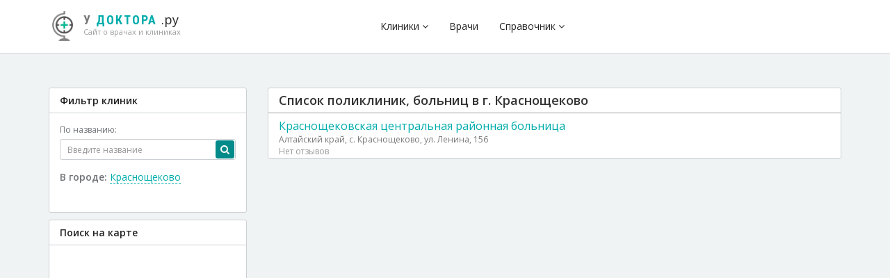

--- FILE ---
content_type: text/html; charset=UTF-8
request_url: https://u-doktora.ru/polikliniki-v-rossii/krasnoschekovo
body_size: 54887
content:
<!DOCTYPE html>
<html lang="ru-Ru">
<head>
    <meta charset="UTF-8">

    <title>Поликлиники, больницы в г. Краснощеково, отзывы, рейтинги | У доктора.ру</title>
    <meta name="description" content="Поликлиники, больницы в г. Краснощеково цены на услуги, отзывы"/>
    <meta name="keywords" content="Поликлиники, больницы"/>
    <meta name="viewport" content="width=device-width, initial-scale=1 user-scalable=no">

    <link rel="preconnect" href="https://fonts.googleapis.com">
    <link rel="preconnect" href="https://fonts.gstatic.com" crossorigin>

    
    <meta name="csrf-param" content="_csrf">
<meta name="csrf-token" content="ie8QIIHWmvClGbBTQ6ZWE1Ti5P6pdYuYAXuIReV3yaS93z11uaeppP9L9BQpnhsnGKeXt_kc3_F4CPsplRS9lg==">

    <link href="/assets/bd97bc63/css/bootstrap.css" rel="stylesheet">
    <style>html:not(.ismobile) .page-loader { width: 100%; height: 100%; top: 0; left: 0; z-index: 1000;}#page-loader-main { background: #fff; position: fixed;}#form-list .page-loader .preloader { margin-left: 130px;}html:not(.ismobile) .page-loader .preloader { width: 50px; position: absolute; left: 50%; margin-left: -25px; top: 50%; margin-top: -55px; -webkit-animation-name: fadeIn; animation-name: fadeIn; -webkit-animation-duration: 3000ms; animation-duration: 3000ms; -webkit-animation-fill-mode: both; animation-fill-mode: both;}html:not(.ismobile) .page-loader .preloader p { white-space: nowrap; position: relative; left: -9px; top: 22px; color: #6D828E;}html.ismobile .page-loader { display: none;}.preloader { position: relative; margin: 0px auto; display: inline-block;}.preloader:not([class*="pl-"]) { width: 40px;}.preloader:before { content: ''; display: block; padding-top: 100%;}.preloader.pl-xs { width: 20px;}.preloader.pl-sm { width: 30px;}.preloader.pl-lg { width: 50px;}.preloader.pl-xl { width: 80px;}.preloader.pl-xxl { width: 100px;}.preloader:not([class*="pls-"]) .plc-path { animation: dash 1.5s ease-in-out infinite, color 6s ease-in-out infinite;}.preloader[class*="pls-"] .plc-path { animation: dash 1.5s ease-in-out infinite;}.preloader.pls-red .plc-path { stroke: #f44336;}.preloader.pls-blue .plc-path { stroke: #6D828E;}.preloader.pls-green .plc-path { stroke: #4caf50;}.preloader.pls-yellow .plc-path { stroke: #ffeb3b;}.preloader.pls-bluegray .plc-path { stroke: #607d8b;}.preloader.pls-amber .plc-path { stroke: #ffc107;}.preloader.pls-teal .plc-path { stroke: #009688;}.preloader.pls-gray .plc-path { stroke: #9e9e9e;}.preloader.pls-pink .plc-path { stroke: #e91e63;}.preloader.pls-purple .plc-path { stroke: #9c27b0;}.preloader.pls-white .plc-path { stroke: #fff;}.pl-circular { animation: rotate 2s linear infinite; height: 100%; transform-origin: center center; width: 100%; position: absolute; top: 0; bottom: 0; left: 0; right: 0; margin: auto;}.plc-path { stroke-dasharray: 1, 200; stroke-dashoffset: 0; stroke-linecap: round; stroke-width: 2; stroke-miterlimit: 10; fill: none;}@keyframes rotate { 100% { transform: rotate(360deg); }}@keyframes dash { 0% { stroke-dasharray: 1, 200; stroke-dashoffset: 0; } 50% { stroke-dasharray: 89, 200; stroke-dashoffset: -35px; } 100% { stroke-dasharray: 89, 200; stroke-dashoffset: -124px; }}@keyframes color { 100%, 0% { stroke: #f44336; } 40% { stroke: #2196f3; } 66% { stroke: #4caf50; } 80%, 90% { stroke: #ffc107; }}@import "max_1200.css";@import "max_990.css";@import "max_768.css";@import "max_390.css";@media screen and (max-width: 450px) { .td-clinic-info .sadik-footer{position: static;} .td-clinic-info .sadik-footer .s-comments{position: static!important; display: block; margin: 5px 0;} .td-clinic-info .sadik-footer .s-link{float: none!important;}}@media (max-width: 480px){ .product-main-image { height: inherit!important; width: auto; }}body { background: #fff; font-family: 'Open Sans',"Helvetica Neue",Helvetica,Arial,sans-serif; -webkit-font-smoothing: antialiased;}.dropdown.dropdown-hover:hover .dropdown-menu,.dropdown.dropdown-hover:focus .dropdown-menu { display: block}a { color: #00acac; -webkit-transition: all 0.2s cubic-bezier(0.6, 0.045, 0.4, 1); -moz-transition: all 0.2s cubic-bezier(0.6, 0.045, 0.4, 1); transition: all 0.2s cubic-bezier(0.6, 0.045, 0.4, 1);}a:hover,a:focus,a:active { color: #008a8a;}.top-nav { background: #242A30; z-index: 1040; position: relative;}.top-nav .nav > li > a { font-size: 12px; line-height: 20px; padding: 10px; color: #fff; -webkit-transition: opacity 0.2s cubic-bezier(0.6, 0.045, 0.4, 1); -moz-transition: opacity 0.2s cubic-bezier(0.6, 0.045, 0.4, 1); transition: opacity 0.2s cubic-bezier(0.6, 0.045, 0.4, 1);}.top-nav .nav:first-child { margin-left: -15px;}.top-nav .nav > li > a:hover,.top-nav .nav > li > a:focus { background: none; color: #fff; opacity: 0.65;}.top-nav .flag-img { float: left; margin-top: 4px; margin-right: 5px; height: 12px;}.top-nav .dropdown-menu .flag-img { margin-right: 10px; margin-left: -5px; width: 20px;}.top-nav .dropdown-menu { background: #2d353c;}.top-nav .dropdown-menu > li > a { line-height: 20px; color: #fff;}.top-nav .dropdown-menu > li > a:hover,.top-nav .dropdown-menu > li > a:focus { background: #242A30;}.header { background: #fff; padding: 0; box-shadow: 0 0 2px rgba(0,0,0,.3); position: relative; z-index: 1030;}.header.header-fixed { position: fixed; top: 0; left: 0; right: 0; z-index: 1040;}.header .container { position: relative;}.header .header-container { display: table; width: 100%;}.header-logo,.header-nav { display: table-cell; vertical-align: middle;}.header-logo { width: 240px; height: 76px;}.header-logo a { color: #212121; text-decoration: none; font-size: 20px;}.header-logo a span { color: #009688;}.header-logo a small { display: block; font-size: 12px; font-weight: normal; margin-top: -3px; color: #9E9E9E;}.header-logo .brand { float: left; border: 15px solid transparent; border-color: #33bdbd #009688 #008a8a; margin: 6px 12px 6px 10px; border-radius: 6px; box-shadow: 0 5px 5px -4px #000;}.header-nav .nav > li { float: left;}.header-nav .nav > li > a { color: #212121; line-height: 56px;}.header-nav .nav > li.divider { width: 1px; height: 24px; margin: 26px 0; background: #e5e5e5;}.header-nav .nav > li.active > a,.header-nav .nav > li.active > a:hover,.header-nav .nav > li.active > a:focus { color: #009688;}.header-nav .nav > li > a:hover,.header-nav .nav > li > a:focus,.header-nav .nav > li.open > a,.header-nav .nav > li.open > a:hover,.header-nav .nav > li.open > a:focus { background: none; color: #707478;}.header-cart { display: block; color: #212121;}.header-cart .header-cart-icon { float: right; font-size: 28px; height: 48px; width: 48px; text-align: center; line-height: 48px; position: relative; margin: -18px -15px -18px 0;}.header-cart .header-cart-icon .total { position: absolute; top: 12px; right: 7px; font-size: 9px; background: #ff5b57; color: #fff; font-weight: bold; border-radius: 14px; line-height: 14px; padding-left: 4px; padding-right: 4px;}.header-cart .header-cart-text { margin-right: 35px; line-height: 20px;}.header-cart i { font-size: 20px; float: left; line-height: 56px; margin-right: 5px;}.header-cart .total { font-size: 12px; color: #fff; font-weight: bold; background: #00acac; display: inline-block; width: 20px; height: 20px; line-height: 20px; text-align: center; border-radius: 20px;}.header .dropdown-menu { margin: 0; padding: 0 15px; border-top: 3px solid #00acac; border-radius: 0 0 4px 4px; min-width: 240px;}.header .dropdown-menu > li > a { padding: 10px 0; line-height: 20px;}.header .dropdown-menu > li > a:hover,.header .dropdown-menu > li > a:focus { background: none; color: #009688;}.header .dropdown-menu > li.arrow + li { border-top: none;}.header .dropdown-menu > li + li { border-top: 1px solid #e5e5e5;}.header .navbar-header + .navbar-collapse { margin-left: 240px;}.header .dropdown-title { margin: 0 0 15px; color: #242a30;}.header .user-img { float: left; width: 36px; height: 36px; border-radius: 40px; margin: 10px 10px 10px 0;}.header.header-inverse { background: #363D44;}.header.header-inverse .header-logo a,.header.header-inverse .header-nav .nav > li > a { color: #fff;}.header.header-inverse .header-nav .nav > li.active > a, .header.header-inverse .header-nav .nav > li.active > a:hover, .header.header-inverse .header-nav .nav > li.active > a:focus { color: #00acac;}.navbar-toggle { background: none; float: left; margin: 0 0 0 -15px; padding: 22px 15px; border-right: 1px solid #eee; border-radius: 0;}.navbar-toggle .icon-bar { background: #333;}.cart-header,.cart-body,.cart-footer { padding: 15px;}.cart-header + .cart-body,.cart-body + .cart-footer { border-top: 1px solid #e5e5e5;}.cart-item { list-style-type: none; margin: 0; padding: 0;}.cart-item > li { display: table; width: 100%;}.cart-item > li > div { display: table-cell; vertical-align: middle;}.cart-item > li + li { padding-top: 10px; border-top: 1px solid #e5e5e5; margin-top: 10px;}.cart-item > li h4 { font-size: 15px; line-height: 19px; margin: 3px 0;}.cart-item > li .price { color: #777; font-size: 12px; margin: 0;}.cart-title { font-size: 12px; font-weight: bold; margin: 0;}.cart-item-image { float: left; width: 85px; height: 70px; padding: 7px; overflow: hidden; text-align: center; line-height: 44px;}.cart-item-image img { max-width: 100%; max-height: 100%;}.cart-item-info { padding-top: 8px; width: 80%;}.cart-item-image + .cart-item-info,.cart-item-info + .cart-item-close { padding-left: 15px;}.cart-item-close a { font-size: 18px; color: #999; height: 24px; width: 24px; text-align: center; line-height: 24px; display: block; text-decoration: none; border-radius: 24px; background: #f9f9f9;}.cart-item-close a:hover,.cart-item-close a:focus { background: #b6c2c9; color: #fff;}.dropdown-menu.dropdown-menu-cart { left: auto; right: 0; margin-right: -142px; width: 360px;}.footer { padding: 30px 0; background: #eee; font-size: 12px; color: #a8acb1; background: #242a30; box-shadow: inset 0 100px 80px -80px rgba(0,0,0,.7); -webkit-box-shadow: inset 0 100px 80px -80px rgba(0,0,0,.7);}.footer-header { font-size: 12px; color: #fff; font-weight: bold; margin: 10px 0 20px; letter-spacing: 1px;}.footer a { color: #616D72; color: rgba(255,255,255,.3);}.footer ul { line-height: 20px;}.footer .fa-li { line-height: 20px; font-size: 14px; top: -1px;}.footer .list-product > li + li { margin-top: 15px;}.footer .list-product > li:before,.footer .list-product > li:after { content: ''; display: table; clear: both;}.footer .list-product .image { float: left; width: 60px; height: 40px; background: #fff; line-height: 40px;}.footer .list-product .image img { max-width: 100%;}.footer .list-product .info { margin-left: 70px;}.footer .list-product .info .info-title { font-size: 14px; color: #fff; font-weight: 500; white-space: nowrap; overflow: hidden; text-overflow: ellipsis; margin: 2px 0 3px;}.footer .list-product .info .price { color: #616D72; color: rgba(255,255,255,.3);}.footer-copyright { font-size: 12px; color: #a8acb1; background: #1d2226; padding: 15px 0;}.footer-copyright:before,.footer-copyright:after { content: ''; display: table; clear: both;}.footer-copyright .copyright { float: left; line-height: 30px;}.footer-copyright .payment-method { float: right; text-align: right;}.footer-copyright .payment-method img { max-height: 30px;}.policy .policy-icon { float: left; width: 50px; font-size: 38px; line-height: 50px; color: #999; text-align: center;}.policy .policy-icon + .policy-info { margin-left: 65px;}.policy .policy-info h4 { margin: 0; font-size: 14px; line-height: 20px; font-weight: 600;}.policy .policy-info p { font-size: 12px; color: #777; margin: 0;}.social,.subscription { display: table; width: 100%;}.social .social-list,.social .social-intro,.subscription .subscription-intro,.subscription .subscription-form { display: table-cell; vertical-align: middle; width: 50%;}.subscription .subscription-form { padding: 0 30px;}.social .social-intro h4,.subscription .subscription-intro h4 { margin: 0; font-weight: 600;}.social .social-intro p,.subscription .subscription-intro p { color: #666; margin: 0;}.social .social-list { text-align: center;}.social .social-list a { color: #999; font-size: 24px;}.social .social-list a:hover,.social .social-list a:focus { color: #212221; text-decoration: none;}.social .social-list a + a { margin-left: 20px;}.section-container { padding: 30px 0;}.section-container:before,.section-container:after { content: ''; display: table; clear: both;}.section-container.has-bg { position: relative;}.section-container.has-bg .cover-bg { position: absolute; top: 0; left: 0; right: 0; bottom: 0; overflow: hidden;}.section-container.has-bg .cover-bg img { width: 100%;}.section-container.has-bg .cover-bg:before { content: ''; position: absolute; top: 0; left: 0; right: 0; bottom: 0; background: rgba(36, 42, 48, 0.8);}.section-container.has-bg { color: #fff;}.section-container.has-bg .container { position: relative; z-index: 1020;}.section-container.has-bg .breadcrumb a { color: #fff;}.section-title { font-size: 20px; font-weight: 600; margin: -5px 0 25px; color: #212121;}.section-title a.pull-right { font-size: 12px; font-weight: bold; color: #666; border: 1px solid #ccc; padding: 8px 15px; line-height: 16px; margin: -7px 0; border-radius: 3px;}.section-title a.pull-right:hover,.section-title a.pull-right:focus { text-decoration: none; background: #fff; color: #212121;}.section-title small { margin-left: 5px; font-weight: 400; font-size: 14px; color: #999;}.breadcrumb { padding: 0; margin: 0; background: none;}.breadcrumb > li { line-height: 28px;}.ie8 .breadcrumb > li { display: inline;}.breadcrumb > li a { color: #333;}.page-header-container { position: relative;}.page-header-cover { position: absolute; top: 0; left: 0; right: 0; bottom: 0; overflow: hidden;}.page-header-cover:before { content: ''; display: block; position: absolute; top: 0; left: 0; right: 0; bottom: 0; background: rgba(36, 42, 48, 0.8);}.page-header-cover img { max-width: 100%;}.page-header-container .container { position: relative;}.page-header-container .page-header { border: none; color: #fff; margin: 0; font-size: 28px; padding: 0; text-align: center;}.pace-inactive { opacity: 0; filter: alpha(opacity=0);}.pace { background: #2d353c; position: fixed; top: 0; left: 0; right: 0; -webkit-transition: opacity 1s; -moz-transition: opacity 1s; -o-transition: opacity 1s; transition: opacity 1s; z-index: 1050;}.pace-progress { position: fixed; top: 0; left: 0; right: 0; text-align: center; height: 3px; background: #00acac; -webkit-transition: width 1s; -moz-transition: width 1s; -o-transition: width 1s; transition: width 1s; z-index: 2000;}.pace:before { content: ''; position: fixed; top: 0; right: 0; left: 0; height: 3px;}.pace .pace-activity { display: block; position: fixed; z-index: 2000; top: 10px; right: 20px; width: 20px; height: 20px; border: solid 2px transparent; border-top-color: #00acac; border-left-color: #00acac; border-radius: 10px; -webkit-animation: pace-spinner 400ms linear infinite; -moz-animation: pace-spinner 400ms linear infinite; -ms-animation: pace-spinner 400ms linear infinite; -o-animation: pace-spinner 400ms linear infinite; animation: pace-spinner 400ms linear infinite;}@media (max-width: 767px) { .pace .pace-activity { top: 80px; }}@-webkit-keyframes pace-spinner { 0% { -webkit-transform: rotate(0deg); transform: rotate(0deg); } 100% { -webkit-transform: rotate(360deg); transform: rotate(360deg); }}@-moz-keyframes pace-spinner { 0% { -moz-transform: rotate(0deg); transform: rotate(0deg); } 100% { -moz-transform: rotate(360deg); transform: rotate(360deg); }}@-o-keyframes pace-spinner { 0% { -o-transform: rotate(0deg); transform: rotate(0deg); } 100% { -o-transform: rotate(360deg); transform: rotate(360deg); }}@-ms-keyframes pace-spinner { 0% { -ms-transform: rotate(0deg); transform: rotate(0deg); } 100% { -ms-transform: rotate(360deg); transform: rotate(360deg); }}@keyframes pace-spinner { 0% { transform: rotate(0deg); transform: rotate(0deg); } 100% { transform: rotate(360deg); transform: rotate(360deg); }}.carousel .container { position: relative;}.carousel-control { background: rgba(0,0,0,0.55) !important; height: 60px; width: 40px; top: 50%; margin-top: -30px;}.carousel-control i,.carousel-control .glyphicon { display: block; margin: 0; text-align: center; line-height: 60px; position: initial; height: 60px; font-size: 32px;}.carousel-caption-right { text-align: right;}.carousel-caption-left { text-align: left;}.carousel-caption { text-shadow: none; right: 0; left: 0; bottom: auto; top: 60px; bottom: 60px; font-weight: 300;}.carousel-caption .container { padding: 0 60px;}.carousel-caption .title { font-size: 64px; margin: 0; font-weight: 300;}.carousel-caption .price { font-size: 36px; margin: 0;}.carousel-caption .price small { font-size: 24px;}.carousel-caption .price span { background: rgba(0,0,0,0.5); color: #fff; padding-left: 10px; padding-right: 10px;}.carousel-caption .btn { border: 2px solid #fff; color: #fff; padding-left: 30px; padding-right: 30px; margin-top: 30px; border-radius: 6px;}.carousel-caption .btn:hover,.carousel-caption .btn:focus { background: rgba(255,255,255,0.25);}.carousel-caption p { margin-bottom: 0; font-size: 26px;}.carousel-caption.text-inverse .btn { border-color: #333; color: #333; font-weight: 600;}.carousel .product-img { position: absolute; top: 20px; max-height: 430px;}.carousel .product-img.left { left: 60px;}.carousel .product-img.right { right: 60px;}.carousel .product-img.bottom { bottom: 0;}.carousel .bg-cover-img { max-width: 100%; position: absolute; min-height: 100%;}.slider .carousel,.carousel .carousel-inner,.carousel .carousel-inner .item { min-height: 450px;}.carousel-indicators li { border-width: 2px;}.item { background: #fff;}.item.item-thumbnail { -webkit-border-radius: 3px; -moz-border-radius: 3px; border-radius: 3px; border: 1px solid #c5ced4;}.item.item-thumbnail a,.item.item-thumbnail a:hover,.item.item-thumbnail a:focus { text-decoration: none;}.item.item-thumbnail .item-image { height: 130px; text-align: center; padding: 15px; line-height: 100px; display: block; position: relative;}.item.item-thumbnail .item-image .discount { position: absolute; bottom: 0; right: 15px; line-height: 20px; padding: 2px 10px; color: #fff; background: #2d353c; font-weight: 600; font-size: 13px;}.item.item-thumbnail .item-image img { max-width: 100%; max-height: 100%;}.item.item-thumbnail .item-info { padding: 15px; text-align: center;}.item.item-thumbnail .item-title { margin: 0 0 3px;}.item.item-thumbnail .item-title,.item.item-thumbnail .item-title a { font-weight: 600; color: #212121; font-size: 14px; line-height: 18px; max-height: 36px; overflow: hidden;}.item.item-thumbnail .item-title a:hover,.item.item-thumbnail .item-title a:focus { color: #009688;}.item.item-thumbnail .item-desc { margin: 0; font-size: 12px; color: #707478; white-space: nowrap; overflow: hidden; text-overflow: ellipsis;}.item.item-thumbnail .item-discount-price { font-size: 12px; color: #999; text-decoration: line-through;}.item.item-thumbnail .item-price { margin: 3px 0; font-size: 16px; color: #009688; font-weight: 600;}.promotion { position: relative; padding-top: 165px; overflow: hidden;}.promotion + .promotion { margin-top: 10px;}.promotion.promotion-lg { padding-top: 340px;}.promotion-image { position: absolute; left: 15px; top: 15px; bottom: 15px; right: 15px;}.promotion-lg .promotion-image { left: 30px; top: 30px; bottom: 30px; right: 30px;}.promotion-image.promotion-image-overflow-bottom { top: auto; bottom: -30px;}.promotion-image.promotion-image-overflow-top { bottom: auto; top: -30px;}.promotion-image.promotion-image-overflow-left { left: -30px;}.promotion-image.promotion-image-overflow-right { right: -30px;}.promotion-image.promotion-image-overflow-top.promotion-image-overflow-bottom { top: -30px; bottom: -30px;}.promotion-image img { max-width: 100%; max-height: 100%;}.promotion-caption { position: absolute; top: 0; left: 0; right: 0; bottom: 0; padding: 20px;}.promotion-lg .promotion-caption { padding: 30px;}.promotion-title { color: #212121; margin: 0 0 5px; font-size: 20px;}.promotion-lg .promotion-title { font-size: 36px; margin: 0 0 10px;}.promotion-desc { font-size: 12px; margin-bottom: 15px; color: #666;}.promotion-lg .promotion-desc { font-size: 14px; margin-bottom: 30px;}.promotion-btn { padding: 5px 10px; border: 1px solid #212121; color: #212121; border-radius: 4px; display: inline-block; font-size: 12px;}.promotion-lg .promotion-btn { padding: 10px 20px; font-size: 14px; border: 2px solid #212121;}.promotion-btn:hover,.promotion-btn:focus,.promotion-caption-inverse .promotion-btn:hover,.promotion-caption-inverse .promotion-btn:focus { border-color: #fff; color: #212121; text-decoration: none; background: #fff;}.promotion-price { font-size: 16px; margin-bottom: 5px;}.promotion-lg .promotion-price { font-size: 24px; margin-bottom: 10px;}.promotion-price small { font-size: 12px;}.promotion-lg .promotion-price small { font-size: 14px;}.promotion-caption-inverse { color: #fff;}.promotion-lg .promotion-caption-inverse .promotion-title,.promotion-lg .promotion-caption-inverse .promotion-price { font-weight: 300;}.promotion-caption-inverse .promotion-title,.promotion-caption-inverse .promotion-price,.promotion-caption-inverse .promotion-desc { color: #fff;}.promotion-lg .promotion-caption-inverse .promotion-desc { color: rgba(255,255,255,0.5);}.promotion-caption-inverse .promotion-btn { border-color: rgba(255,255,255,0.25); color: rgba(255,255,255,0.75);}.category-container { border: 1px solid #ccc; background: #fff; -webkit-border-radius: 3px; -moz-border-radius: 3px; border-radius: 3px;}.category-container:before,.category-container:after { content: ''; display: table; clear: both;}.category-container .category-sidebar { width: 250px; float: left; padding: 20px;}.category-sidebar .category-list { list-style-type: none; margin: 0; padding: 0;}.category-sidebar .category-list > li + li { border-top: 1px solid #eee;}.category-sidebar .category-list > li.list-header { font-size: 12px; color: #ccc; font-weight: bold; padding-bottom: 10px; text-transform: uppercase;}.category-sidebar .category-list > li > a { color: #444; font-weight: 600; display: block; padding: 8px 0px; line-height: 20px;}.category-sidebar .category-list > li > a:hover,.category-sidebar .category-list > li > a:focus { color: #212121; text-decoration: none;}.category-container .category-sidebar + .category-detail { margin-left: 250px;}.category-item.full { float: left; height: 525px; overflow: hidden; width: 300px; margin: -1px 0; display: block;}.category-item.full + .category-item { margin-left: 300px;}.category-item.full .item { height: 100%; position: relative;}.category-item.full .item .item-cover { position: absolute; top: 0; left: 0; right: 0; bottom: 0; z-index: 1000;}.category-item.full .item .item-cover img { max-height: 100%;}.category-item.full .item .item-info { padding: 20px; position: absolute; top: 0; left: 0; right: 0; bottom: 0; z-index: 1020;}.category-item.full .item .item-info.top { bottom: auto; top: 0;}.category-item.full .item .item-info.bottom { top: auto; bottom: 0;}.category-item.full .item:before { content: ''; display: block; position: absolute; top: 0; left: 0; right: 0; bottom: 0; background: rgba(0,0,0,0.5); z-index: 1010;}.category-item.full .item .item-info { color: rgba(255,255,255,0.75);}.category-item.full .item .item-title { margin: 0 0 5px; font-size: 16px; line-height: 22px;}.category-item.full .item .item-desc { font-size: 13px; margin: 0 0 5px;}.category-item.full .item .item-price { font-size: 24px; color: #fff;}.category-item.full .item .item-info a { color: #fff;}.category-item.list .item-row + .item-row .item { border-top: 1px solid #ccc;}.category-item.list .item { float: left; width: 33.33%; border: none; -webkit-border-radius: 0; -moz-border-radius: 0; border-radius: 0;}.category-item.list .item + .item { border-left: 1px solid #ccc;}.search-container:before,.search-container:after { content: ''; display: table; clear: both;}.search-container .search-sidebar { float: left; width: 25%;}.search-container .search-sidebar .block{ padding: 15px; border: 1px solid #ccd0d4; background: #fff; -webkit-border-radius: 3px; -moz-border-radius: 3px; border-radius: 3px; font-size: 12px; color: #707478;}.search-container .search-sidebar .map-block{ padding: 5px; border: 1px solid #ccd0d4; background: #fff; -webkit-border-radius: 3px; -moz-border-radius: 3px; border-radius: 3px; font-size: 12px; color: #707478;}.search-container .search-sidebar .map-block .title{ margin: -5px -5px 5px -5px;}.search-container .search-sidebar .title { margin: -15px -15px 15px; padding: 10px 15px; border-bottom: 1px solid #ccd0d4; font-size: 14px; font-weight: 600; color: #212121;}.search-container .search-content { float: right; width: 75%; padding-left: 30px;}.control-label { font-weight: 500;}.search-category-list { list-style-type: none; margin: 0; padding: 0;}.search-category-list > li > a { color: #444; font-weight: 600; display: block; padding: 8px 0px; line-height: 20px;}.search-category-list > li > a:hover,.search-category-list > li > a:focus { text-decoration: none;}.search-category-list > li + li a{ border-top: 1px solid #eee;}.search-toolbar { background: #fff; border: 1px solid #ccd0d4; -webkit-border-radius: 3px; -moz-border-radius: 3px; border-radius: 3px; padding: 15px; margin-bottom: 15px;}.search-toolbar:before,.search-toolbar:after { content: ''; display: table; clear: both;}.search-toolbar h4 { font-size: 12px; line-height: 20px; margin: 0;}.search-toolbar .sort-list { list-style-type: none; margin: 0; padding: 0; font-size: 12px; line-height: 20px;}.search-toolbar .sort-list > li { display: inline;}.search-toolbar .sort-list > li.text { font-weight: bold;}.search-toolbar .sort-list > li + li { margin-left: 10px;}.search-toolbar .sort-list > li a { color: #999; text-decoration: none;}.search-toolbar .sort-list > li a:hover,.search-toolbar .sort-list > li a:focus { color: #444;}.search-toolbar .sort-list > li.active a,.search-toolbar .sort-list > li.active a:hover,.search-toolbar .sort-list > li.active a:focus { color: #212121;}.search-item-container { border: 1px solid #ccd0d4; -webkit-border-radius: 3px; -moz-border-radius: 3px; border-radius: 3px; margin-bottom: 15px;}.search-item-container:before,.search-item-container:after,.search-item-container .item-row:before,.search-item-container .item-row:after { content: ''; display: table; clear: both;}.search-item-container .item-row .item { float: left; width: 33.33%; border: none; -webkit-border-radius: 0; -moz-border-radius: 0; border-radius: 0;}.search-item-container .item-row .item:first-child { -webkit-border-radius: 3px 0 0 0; -moz-border-radius: 3px 0 0 0; border-radius: 3px 0 0 0;}.search-item-container .item-row .item:last-child { -webkit-border-radius: 0 3px 0 0; -moz-border-radius: 0 3px 0 0; border-radius: 0 3px 0 0;}.search-item-container .item-row:last-child .item:first-child { -webkit-border-radius: 0 0 0 3px; -moz-border-radius: 0 0 0 3px; border-radius: 0 0 0 3px;}.search-item-container .item-row:last-child .item:last-child { -webkit-border-radius: 0 0 3px 0; -moz-border-radius: 0 0 3px 0; border-radius: 0 0 3px 0;}.search-item-container .item-row + .item-row { border-top: 1px solid #ccd0d4;}.search-item-container .item-row .item + .item { border-left: 1px solid #ccd0d4;}.checkout { background: #fff; border-radius: 6px;}.checkout-header { padding: 25px 30px; background: #586269; -webkit-border-radius: 6px 6px 0 0; -moz-border-radius: 6px 6px 0 0; border-radius: 6px 6px 0 0;}.checkout-header .row > div + div { border-left: 1px solid #3E4A52;}.checkout-body { padding: 25px 30px;}.checkout-footer { padding: 25px 30px; text-align: right; background: #85878A; -webkit-border-radius: 0 0 6px 6px; -moz-border-radius: 0 0 6px 6px; border-radius: 0 0 6px 6px;}.checkout-footer .btn.btn-white { border-color: #fff;}.checkout-title { font-size: 14px; margin: 0 0 30px; font-weight: bold;}.checkout-title small { display: block; font-size: 14px; line-height: 20px; margin-top: 2px;}.checkout-info-list { font-size: 12px; padding-left: 20px; margin: 0;}.checkout .payment-type { font-size: 28px; margin: 0;}.checkout .payment-type > li { float: left; line-height: 34px; padding: 0;}.checkout .payment-type > li a { color: #9c9c9c;}.checkout .payment-type > li.active a { color: #212121;}.checkout .payment-type > li + li { margin-left: 10px;}.checkout-question-list { list-style-type: none; margin: 0; padding: 0; font-size: 14px;}.checkout-question-list > li + li { margin-top: 10px;}.checkout-question-list .question a { display: block; text-decoration: none; line-height: 20px;}.checkout-question-list .question,.checkout-question-list .question a { color: #212121;}.checkout-question-list .answer { font-size: 13px; padding-left: 20px; color: #7D7E80;}.checkout-question-list .dash { width: 20px; float: left; text-align: center;}.step:before,.step:after { content: ''; display: table; clear: both;}.step a { color: #AEB7BD; display: block; text-decoration: none;}.step .number { float: left; font-size: 24px; font-weight: 300; width: 30px; height: 24px; text-align: center; line-height: 24px; margin-top: 5px; margin-bottom: 5px; position: relative;}.step .number:before { content: ''; position: absolute; left: 0; right: 0; bottom: -8px; height: 2px; background: #AEB7BD;}.step.active .number:before { background: #00acac;}.step .info { margin-left: 40px;}.step .desc { font-size: 13px; color: #AEB7BD;}.step .title { font-size: 16px;}.step.active .number,.step.active .title { color: #fff;}.table.table-cart th { border: none; font-size: 14px; font-weight: 600;}.table.table-cart th { padding: 10px 20px 5px;}.table.table-cart td { padding: 15px 20px;}.table.table-cart .cart-product .product-img { float: left; width: 120px;}.table.table-cart .cart-product .product-img img { max-width: 100%;}.table.table-cart .cart-product .product-info { margin-left: 130px;}.table.table-cart .cart-product .product-info .title { font-weight: 600;}.table.table-cart .cart-product .product-info .desc { color: #666; font-size: 12px;}.cart-qty { width: 160px;}.cart-total,.cart-control { width: 100px;}.cart-qty .qty-desc { font-size: 12px; color: #9c9c9c; margin-top: 5px;}.cart-qty-input { display: table; width: 100%;}.cart-qty-input .qty-control,.cart-qty-input .form-control { display: table-cell; float: none; width: auto;}.cart-qty-input .form-control { width: 34px; margin: 0 5px; padding-left: 5px; padding-right: 5px; text-align: center;}.cart-qty-input .qty-control { color: #212121; width: 34px; border-radius: 34px;}.cart-qty-input .qty-control:hover,.cart-qty-input .qty-control:focus { background: #f3f4f5;}.summary-container { float: right; width: 360px; text-align: right;}.summary-container .summary-row { display: table; width: 100%;}.summary-container .field,.summary-container .value { display: table-cell; width: 40%;}.summary-container .value { width: 60%;}.summary-container .summary-row + .summary-row { margin-top: 5px;}.summary-container .summary-row.total { border-top: 1px solid #c5ced4; margin-top: 10px; font-size: 16px; font-weight: 600; margin-bottom: -20px;}.summary-container .summary-row.total .field,.summary-container .summary-row.total .value { padding-top: 10px;}.checkout-message { padding: 20px 40px;}.checkout-message h1 { margin: 0 0 30px; font-size: 36px; font-weight: 300; text-align: center;}.checkout-message h1 small { display: block; font-size: 18px; line-height: 24px; font-weight: 300; margin-top: 5px;}.table.table-payment-summary { border-bottom: 1px solid #ddd; margin-bottom: 30px;}.table.table-payment-summary th,.table.table-payment-summary td { padding: 10px 15px; font-size: 16px;}.table.table-payment-summary .field { font-weight: 600; text-align: right; width: 50%;}.table.table-payment-summary .product-summary .product-summary-img { float: left; width: 120px; margin-right: 10px;}.table.table-payment-summary .product-summary .product-summary-img img { max-width: 100%;}.table.table-payment-summary .product-summary .product-summary-info .title { font-weight: 600; font-size: 16px;}.table.table-payment-summary .product-summary .product-summary-info .desc { font-size: 14px; color: #9c9c9c;}.product { background: #fff; border: 1px solid #c5ced4; -webkit-border-radius: 3px; -moz-border-radius: 3px; border-radius: 3px;}.product:before,.product:after { content: ''; display: table; clear: both;}.product-detail { display: table; width: 100%;}.product-image,.product-info { display: table-cell; vertical-align: top;}.product-main-image { padding: 20px; width: 100%; max-width: 340px; text-align: center;}.product-thumbnail { width: 80px; float: left; padding: 20px; max-height: 525px; overflow: scroll;}.product-thumbnail-list { list-style-type: none; margin: 0; padding: 0;}.product-thumbnail-list > li a { display: block; text-decoration: none; border: 2px solid #9c9c9c; background: #fff; height: 40px; line-height: 40px; text-align: center;}.product-thumbnail-list > li + li { margin-top: 10px;}.product-thumbnail-list > li.active a { border-color: #212121;} .product-thumbnail-list > li a img { max-width: 100%; max-height: 100%; position: relative; top: -3px;}.product-image { max-width: 300px;}.product-image img { max-width: 100%;}.product-main-image img { max-height: 100%; min-width: 200px; width: 200px;}.product-info { padding: 20px 30px; margin-bottom: 20px;}.product-info-header { padding-bottom: 15px; margin-bottom: 15px; border-bottom: 1px solid #D8E0E4; }.product-title { margin: 0 0 0; font-size: 18px; font-weight: 600; line-height: 24px; }.product-title .label { padding: 5px 8px; font-size: 14px; float: left; margin-right: 10px;}.product-availability {  font-size: 18px;}.product-info-list { color: #636363; list-style-type: none; margin: 0 0 15px; padding: 0 0 15px; line-height: 20px; border-bottom: 1px solid #D8E0E4; }.product-info-list > li { position: relative; padding-left: 20px;}.product-info-list > li + li { margin-top: 3px;}.product-info-list > li .fa { position: absolute; left: 0; top: 50%; margin-top: -10px; line-height: 20px; width: 15px; text-align: center;}.product-info-list > li .fa.fa-circle { font-size: 5px;}.product-category { list-style-type: none; margin: 0; padding: 0;}.product-category > li { display: inline;}.product-category > li + li { margin-left: 5px;}.product-category > li a { color: #707478;}.product-price { margin: 0 0 15px;}.product-price:before,.product-price:after { content: ''; display: table; clear: both;}.product-price .price { font-size: 32px;}.product-warranty { padding-bottom: 15px; margin-bottom: 15px; border-bottom: 1px solid #D8E0E4; }.product-discount .discount { font-size: 16px; font-weight: 600; text-decoration: line-through; color: #707478;}.product-discount .save { margin-left: 10px; color: #707478; position: relative; top: -1px;}.product-social { margin: 0 0 15px; padding: 0 0 15px; border-bottom: 1px solid #D8E0E4; }.product-social:before,.product-social:after { content: ''; display: table; clear: both;}.product-social ul { list-style-type: none; margin: 0; padding: 0;}.product-social ul > li { float: left;}.product-social ul > li + li { margin-left: 10px;}.product-social ul > li > a { width: 30px; height: 30px; line-height: 30px; background: #ddd; color: #fff; display: inline-block; text-align: center; font-size: 16px; border-radius: 3px;}.product-social ul > li > a.facebook { background: #3b5998;}.product-social ul > li > a.twitter { background: #00aced;}.product-social ul > li > a.google-plus { background: #d34836;}.product-social ul > li > a.whatsapp { background: #6CC964;}.product-social ul > li > a.tumblr { background: #36465d;}.product-tab { margin-left: 20px; margin-right: 20px; margin-top: 40px;}.product-tab .nav.nav-tabs { background: #fff; border-bottom: 1px solid #D8E0E4; text-align: left; font-size: 16px;}.product-tab .nav.nav-tabs > li { float: none; display: inline-block;}.product-tab .nav.nav-tabs > li + li { margin-left: 5px;}.product-tab .nav.nav-tabs > li > a { position: relative; color: #A3A8AD; border: 1px solid transparent;}.product-tab .nav.nav-tabs > li > a:hover,.product-tab .nav.nav-tabs > li > a:focus { border-bottom: 1px solid #666; background: none;}.product-tab .nav-tabs > li.active > a, .product-tab .nav-tabs > li.active > a:focus, .product-tab .nav-tabs > li.active > a:hover { border-color: transparent; border-bottom: 1px solid #212121; color: #212121;}.product-tab .tab-content { padding: 40px;}.product-desc { padding: 20px;}.product-desc:before,.product-desc:after { content: ''; display: table; clear: both;}.product-desc .image { float: left; width: 50%; padding-right: 40px;}.product-desc .image img { max-width: 100%;}.product-desc .desc { float: left; width: 50%; padding-left: 40px;}.product-desc .desc h4 { margin: 0 0 15px; font-size: 36px; font-weight: 300;}.product-desc .desc p { font-size: 16px; font-weight: normal; color: #929292; line-height: 26px;}.product-desc + .product-desc { margin-top: 20px; padding-top: 40px; border-top: 1px solid #D8E0E4;}.product-desc.right .image { float: right; padding-left: 20px; padding-right: 0;}.product-desc.right .desc { float: left; text-align: right; padding-right: 20px; padding-left: 0;}.table.table-product .field { width: 30%; font-size: 18px; font-weight: 300;}.table.table-product th,.table.table-product td { padding: 20px 25px 20px 0;}.table.table-product.table-striped th,.table.table-product.table-striped td { padding: 20px 25px;}.table.table-product th { font-size: 18px; font-weight: 600; border: none;}.review + .review { margin-top: 25px; padding-top: 25px; border-top: 1px solid #D8E0E4;}.review:before,.review:after,.review-info:before,.review-info:after { content: ''; display: table; clear: both;}.review .review-icon { height: 36px; width: 36px; color: #999; text-align: center; overflow: hidden; float: left; margin-right: 12px; -webkit-border-radius: 3px; -moz-border-radius: 3px; border-radius: 3px;}.review .review-icon img { max-width: 100%;}.review .review-icon i { line-height: 48px; font-size: 36px;}.review .review-info { margin-bottom: 10px;}.review-rate { float: right; text-align: center; font-weight: 600; font-size: 12px;}.review-rate .review-star { list-style-type: none; margin: 0; padding: 0; font-size: 14px;}.review-rate .review-star > li { float: left;}.review-rate .review-star > li + li { margin-left: 3px;}.review-rate .review-star > li.active { color: #f59c1a;}.review .review-name { font-weight: 600; font-size: 14px;}.review .review-date { font-size: 12px; color: #999;}.review .review-title { margin: 0; font-weight: 600; font-size: 14px;}.review-form { display: block; background: #f4f5f6; padding: 30px;}.review-form h2 { color: #000; font-size: 24px; border-bottom: 1px solid #D8E0E4; margin: 0 0 20px; padding-bottom: 10px;}.about-us { padding: 60px 0;}.about-us h1 { font-size: 72px; font-weight: 300; margin: 30px 0;}.about-us p { font-size: 28px; font-weight: 300; margin: 0 0 30px;}.about-us-content > .title { font-size: 36px; color: #348fe2; font-weight: 300; margin: 0 0 15px;}.about-us-content > .desc { font-size: 18px; font-weight: 300; margin: 0 0 30px;}.about-us-content .service { text-align: center; padding: 20px;}.about-us-content .service .icon { font-size: 72px;}.about-us-content .service .title { margin: 5px 0; font-size: 24px; font-weight: normal;}.about-us-content .service .desc { font-size: 12px; color: #999;}.account-container { background: #fff; border-radius: 6px; position: relative;}.account-container .account-sidebar { width: 300px; position: absolute; top: 0; left: 0; bottom: 0; padding: 20px 30px; overflow: hidden; -webkit-border-radius: 6px 0 0 6px; -moz-border-radius: 6px 0 0 6px; border-radius: 6px 0 0 6px;}.account-container .account-sidebar .account-sidebar-cover { position: absolute; top: 0; left: 0; bottom: 0; right: 0;}.account-container .account-sidebar .account-sidebar-cover img { max-height: 100%;}.account-container .account-sidebar .account-sidebar-cover:before { content: ''; position: absolute; top: 0; left: 0; bottom: 0; right: 0; background: rgba(36, 42, 48, 0.8);}.account-container .account-sidebar .account-sidebar-content { position: relative; color: #fff;}.account-container .account-sidebar .account-sidebar-content h4 { font-size: 24px; font-weight: 500;}.account-container .account-sidebar .account-sidebar-content p { color: rgba(255,255,255,0.75);}.account-container .account-body { margin-left: 300px; padding: 20px 30px;}.account-container .account-body h4 { font-weight: 500; font-size: 20px; line-height: 26px; margin-bottom: 5px;}.account-container .account-body .nav.nav-list { margin-bottom: 30px;}.account-container .account-body .nav.nav-list > li > a { padding: 0; color: #777; }.account-container .account-body .nav.nav-list > li + li { margin-top: 5px;}.account-container .account-body .nav.nav-list > li > a:hover,.account-container .account-body .nav.nav-list > li > a:focus { background: none; color: #212121;}.panel { border: none; -webkit-box-shadow: none; box-shadow: none; -webkit-border-radius: 3px; -moz-border-radius: 3px; border-radius: 3px;}.panel.panel-no-rounded-corner .panel-heading,.panel.panel-no-rounded-corner .panel-body,.panel.panel-no-rounded-corner .panel-footer { -webkit-border-radius: 0 !important; -moz-border-radius: 0 !important; border-radius: 0 !important;}.panel-heading { padding: 10px 15px; border: none;}.panel-heading + .table,.panel-heading + .slimScrollDiv { border-top: 1px solid #eee;}.panel-heading-btn { float: right;}.panel-heading-btn > a { margin-left: 8px;}.panel-heading .btn-group .btn { margin-top: -7px;}.panel-heading .btn-group .btn.btn-sm { margin-top: -5px;}.panel-heading .btn-group .btn.btn-xs { margin-top: -1px;}.panel-heading .label.pull-left,.panel-heading .label.pull-right { line-height: 15px;}.panel-heading .progress.pull-right,.panel-heading .progress.pull-left { width: 40%; min-width: 120px;}.panel-heading + .alert { margin-bottom: 0; -webkit-border-radius: 0; -moz-border-radius: 0; border-radius: 0;}.panel-with-tabs.panel-default .panel-heading { background: #c1ccd1; color: #333;}.panel-heading .nav-tabs { margin-top: -10px; margin-right: -15px;}.panel-heading .nav-tabs > li > a { padding: 10px 15px; line-height: 20px;}.panel-title { line-height: 20px; font-size: 14px;}.panel-title a { display: block; margin: -10px -15px; padding: 10px 15px;}.panel-title > a:hover,.panel-title > a:focus { text-decoration: none;}.panel-inverse .panel-title > a:hover,.panel-inverse .panel-title > a:focus { color: #999;}.panel-title .accordion-toggle { margin: -10px -15px; padding: 10px 15px;}.panel-title .accordion-toggle.accordion-toggle-styled .fa:before { content: '\f056';}.panel-title .accordion-toggle.accordion-toggle-styled.collapsed .fa:before { content: '\f055';}.panel-title .pull-right { line-height: 20px;}.panel-toolbar { border-top: 1px solid #eee; border-bottom: 1px solid #eee; padding: 10px 15px; background: #fff;}.panel-toolbar + .form-control { margin: -1px 0 0; border-right: none; border-left: none;}.panel-group .panel { -webkit-border-radius: 3px; -moz-border-radius: 3px; border-radius: 3px;}.form-control + .panel-footer { border-top: none;}.panel-body { padding: 15px;}.panel-body.no-border { border: none !important;}.panel-body.panel-table,.panel-body.panel-form,.panel-body.no-padding,.panel-body.panel-full-width { padding: 0 !important;}.panel-body.with-table > .table { border: 0; margin: 0;}.panel-body.with-table > .table tr:last-child th,.panel-body.with-table > .table tr:last-child td{ border-bottom: 0;}.panel-default > .panel-heading + .panel-collapse .panel-body { border-top: 1px solid #eee;}.panel-footer { background: #fff; border-top: 1px solid #eee;}.panel .tab-content { -webkit-border-radius: 0 0 3px 3px; -moz-border-radius: 0 0 3px 3px; border-radius: 0 0 3px 3px;}.panel-default > .panel-heading { background: #fafafa;}.panel-inverse > .panel-heading,.panel-success > .panel-heading,.panel-warning > .panel-heading,.panel-danger > .panel-heading,.panel-primary > .panel-heading,.panel-info > .panel-heading { color: #fff;}.panel-inverse > .panel-heading { background: #242a30; }.panel-success > .panel-heading { background: #008a8a; }.panel-warning > .panel-heading { background: #c47d15; }.panel-danger > .panel-heading { background: #cc4946; }.panel-primary > .panel-heading { background: #2a72b5; }.panel-info > .panel-heading { background: #3a92ab; }.panel.panel-expand { position: fixed; top: 0; left: 0; right: 0; bottom: 0; margin: 0; overflow: hidden; z-index: 1080;}.panel-expand .height-xs,.panel-expand .height-sm,.panel-expand .height-md,.panel-expand .height-lg,.panel-expand .height-full { height: 100% !important;}@keyframes panelExpand { from { top: 50%; left: 50%; right: 50%; bottom: 50%; } to { top: 0; left: 0; right: 0; bottom: 0; }}@-webkit-keyframes panelExpand { from { top: 50%; left: 50%; right: 50%; bottom: 50%; } to { top: 0; left: 0; right: 0; bottom: 0; }}.panel.panel-expand > .panel-heading .fa.fa-expand:before { content: '\f066';}.panel.panel-expand,.panel.panel-expand > .panel-heading,.panel.panel-expand > .panel-body { -webkit-border-radius: 0; -moz-border-radius: 0; border-radius: 0;}.panel.panel-expand > .panel-body { position: absolute; right: 0; left: 0; bottom: 0; top: 40px; overflow-y: scroll; z-index: 1020;}.panel.panel-expand > .panel-footer { position: absolute; left: 0; right: 0; bottom: 0;}.panel.panel-loading .panel-body { position: relative; z-index: 0;}.panel.panel-loading.panel-expand .panel-body { position: absolute;}.panel.panel-loading .panel-body .panel-loader { position: absolute; left: 0; right: 0; top: 0; bottom: 0; background: #fff; opacity: 0.9; filter: alpha(opacity=90); animation: fadeIn .2s; -webkit-animation: fadeIn .2s; z-index: 1020; -webkit-border-radius: 0 0 4px 4px; -moz-border-radius: 0 0 4px 4px; border-radius: 0 0 4px 4px;}@keyframes fadeIn { from { opacity: 0; } to { opacity: 1; }}@-webkit-keyframes fadeIn { from { opacity: 0; } to { opacity: 1; }}.btn.btn-default { color: #fff; background: #b6c2c9; border-color: #b6c2c9;}.btn-default:hover, .btn-default:focus, .btn-default:active, .btn-default.active, .open .dropdown-toggle.btn-default { background: #929ba1; border-color: #929ba1;}.btn-group .btn.btn-default:not(.active) + .btn.btn-default,.input-group-btn .btn.btn-default:not(.active) + .btn.btn-default { border-left-color: #929ba1;}.btn.btn-white { font-weight: normal; color: #333; background: #fff; border-color: #e2e7eb;}.btn.btn-white.btn-white-without-border { border-color: #fff;}.btn.btn-white.btn-white-without-border.active,.btn.btn-white.btn-white-without-border.active:hover,.btn.btn-white.btn-white-without-border.active:focus { border-color: #ddd;}.btn.btn-white.btn-white-without-border:hover,.btn.btn-white.btn-white-without-border:focus { border-color: #eee;}.btn-white:hover, .btn-white:focus, .btn-white:active, .btn-white.active,.open .dropdown-toggle.btn-white { background: #e2e7eb; border-color: #d8dde1;}.btn-group .btn.btn-white:not(.active) + .btn.btn-white,.input-group-btn .btn.btn-white:not(.active) + .btn.btn-white { border-left-color: #eee;}.btn.btn-inverse { color: #fff; background: #2d353c; border-color: #2d353c;}.btn-inverse:hover, .btn-inverse:focus, .btn-inverse:active, .btn-inverse.active, .open .dropdown-toggle.btn-inverse { background: #242a30; border-color: #242a30;}.btn-group .btn.btn-inverse:not(.active) + .btn.btn-inverse,.input-group-btn .btn.btn-inverse:not(.active) + .btn.btn-inverse { border-left-color: #242a30;}.btn.btn-primary { color: #fff; background: #348fe2; border-color: #348fe2;}.btn-primary:hover, .btn-primary:focus, .btn-primary:active, .btn-primary.active, .open .dropdown-toggle.btn-primary { background: #2a72b5; border-color: #2a72b5;}.btn-group .btn.btn-primary:not(.active) + .btn.btn-primary,.input-group-btn .btn.btn-primary:not(.active) + .btn.btn-primary { border-left-color: #2a72b5;}.btn.btn-success { color: #fff; background: #00acac; border-color: #00acac;}.btn.btn-success:hover, .btn.btn-success:focus, .btn.btn-success:active, .btn.btn-success.active, .open .dropdown-toggle.btn-success { background: #008a8a; border-color: #008a8a;}.btn-group .btn.btn-success:not(.active) + .btn.btn-success,.input-group-btn .btn.btn-success:not(.active) + .btn.btn-success { border-left-color: #008a8a;}.btn.btn-warning { color: #fff; background: #f59c1a; border-color: #f59c1a;}.btn-warning:hover, .btn-warning:focus, .btn-warning:active, .btn-warning.active, .open .dropdown-toggle.btn-warning { background: #c47d15; border-color: #c47d15;}.btn-group .btn.btn-warning:not(.active) + .btn.btn-warning,.input-group-btn .btn.btn-warning:not(.active) + .btn.btn-warning { border-left-color: #c47d15;}.btn.btn-danger { color: #fff; background: #ff5b57; border-color: #ff5b57;}.btn-danger:hover, .btn-danger:focus, .btn-danger:active, .btn-danger.active, .open .dropdown-toggle.btn-danger { background: #cc4946; border-color: #cc4946;}.btn-group .btn.btn-danger:not(.active) + .btn.btn-danger,.input-group-btn .btn.btn-danger:not(.active) + .btn.btn-danger { border-left-color: #cc4946;}.btn.btn-info { color: #fff; background: #49b6d6; border-color: #49b6d6;}.btn-info:hover, .btn-info:focus, .btn-info:active, .btn-info.active, .open .dropdown-toggle.btn-info { background: #3a92ab; border-color: #3a92ab;}.btn-group .btn.btn-info:not(.active) + .btn.btn-info,.input-group-btn .btn.btn-info:not(.active) + .btn.btn-info { border-left-color: #3a92ab;}.modal-content { border: none; -webkit-box-shadow: 0 5px 15px rgba(0, 0, 0, 0.3); box-shadow: 0 5px 15px rgba(0, 0, 0, 0.3); -webkit-border-radius: 3px; -moz-border-radius: 3px; border-radius: 3px;}.modal-header { padding: 12px 15px; border-bottom-color: #e2e7eb;}.modal-header .close { margin-top: 2px;}.modal-body { padding: 15px;}.modal-footer { border-top-color: #e2e7eb; padding: 14px 15px 15px;}.modal-message .modal-dialog { width: 100%;}.modal-message .modal-content { -webkit-border-radius: 0; -moz-border-radius: 0; border-radius: 0;}.modal-message .modal-header,.modal-message .modal-body,.modal-message .modal-footer { width: 60%; border: none; margin: 0 auto;}.modal-backdrop.fade.in { opacity: 0.5; filter: alpha(opacity=50);}.btn { -webkit-border-radius: 3px; -moz-border-radius: 3px; border-radius: 3px;}.btn:focus, .btn:active:focus, .btn.active:focus { outline: none;}.btn-icon,.btn.btn-icon { display: inline-block; width: 28px; height: 28px; padding: 0; border: none; line-height: 28px; text-align: center; font-size: 14px;}.btn-circle,.btn.btn-circle { -webkit-border-radius: 50%; -moz-border-radius: 50%; border-radius: 50%;}.btn-icon.btn-xs { width: 16px; height: 16px; font-size: 8px; line-height: 16px;}.btn-icon.btn-sm { width: 22px; height: 22px; font-size: 11px; line-height: 22px;}.btn-icon.btn-lg { width: 34px; height: 34px; font-size: 17px; line-height: 34px;}.btn-scroll-to-top { position: fixed; bottom: 20px; right: 25px; z-index: 1020;}.page-with-right-sidebar .btn-scroll-to-top { left: 25px; right: auto;}.btn > .pull-left, .btn > .pull-right { line-height: 1.428571429;}.btn-block { padding-left: 12px; padding-right: 12px;}.btn:active,.btn.active { -webkit-box-shadow: inset 0 3px 5px rgba(0, 0, 0, 0.1); box-shadow: inset 0 3px 5px rgba(0, 0, 0, 0.1);}label { font-weight: 600;}.form-control { border: 1px solid #ccd0d4; -webkit-box-shadow: none; box-shadow: none;}.form-control:focus { border-color: #9fa2a5; -webkit-box-shadow: none; box-shadow: none;}.badge { font-size: 75%; line-height: 1.25; font-weight: 600;}.label { font-size: 75%; font-weight: 600;}.badge.badge-square { -webkit-border-radius: 0; -moz-border-radius: 0; border-radius: 0;}.badge.badge-default,.label.label-default { background: #b6c2c9 ;}.badge.badge-danger,.label.label-danger { background: #ff5b57 ;}.badge.badge-warning,.label.label-warning { background: #f59c1a ;}.badge.badge-success,.label.label-success { background: #00acac ;}.badge.badge-info,.label.label-info { background: #49b6d6 ;}.badge.badge-primary,.label.label-primary { background: #348fe2 ;}.badge.badge-inverse,.label.label-inverse { background: #2d353c ;}.pager li > a, .pager li > span,.pagination > li > a { border-color: #e2e7eb; color: #242a30;}.pager.pager-without-border li > a, .pager.pager-without-border li > span,.pagination.pagination-without-border > li > a { border-color: #fff;}.pagination > .disabled > span, .pagination > .disabled > span:hover, .pagination > .disabled > span:focus, .pagination > .disabled > a, .pagination > .disabled > a:hover, .pagination > .disabled > a:focus,.pager > .disabled > span,.pager > .disabled > a { opacity: 0.6; filter: alpha(opacity=60); border-color: #ddd;}.pagination > li > a { color: #242a30; margin-left: 5px; -webkit-border-radius: 3px !important; -moz-border-radius: 3px !important; border-radius: 3px !important;}.pagination > li:first-child > a { margin-left: 0;}.pagination-sm > li > a, .pagination-sm > li > span { font-size: 10px; margin-left: 4px;}.pagination-lg > li > a, .pagination-lg > li > span { font-size: 14px; margin-left: 6px;}.pager li > a:hover, .pager li > a:focus, .pager li > span:hover,.pager li > span:focus,.pagination > li > a:hover,.pagination > li > a:focus { color: #242a30; background: #e2e7eb; border-color: #d8dde1;}.pagination > .active > a,.pagination > .active > span,.pagination > .active > a:hover, .pagination > .active > span:hover, .pagination > .active > a:focus, .pagination > .active > span:focus { background: #242a30 !important; border-color: #242a30 !important;}.dropdown-menu { font-size: 12px; border: none; box-shadow: 0 2px 2px rgba(0,0,0,0.15);}.dropdown .arrow { display: none; position: relative; z-index: 1020;}.dropdown.dropdown-hover:hover .arrow,.dropdown.dropdown-hover:focus .arrow,.dropdown.open .arrow { display: block;}.dropdown .arrow:before,.dropdown .arrow:after { content: ''; position: absolute; left: 50%; margin-left: -7px;}.dropdown .arrow.top:before,.dropdown .arrow.top:after { border: 7px solid transparent; border-bottom-color: #00acac; top: -2px;}.dropdown .arrow.top:before { border-bottom-color: #00acac; top: -3px;}.dropdown.dropdown-full-width { position: initial;}.dropdown.dropdown-full-width .dropdown-menu { left: 0; right: 0; top: 100%;}.dropdown-menu-container { display: table; width: 100%; min-width: 700px; padding: 25px 10px;}.dropdown-menu-sidebar { display: table-cell; width: 240px; min-width: 240px; vertical-align: top; padding: 5px 20px;}.dropdown-menu-content { display: table-cell; padding: 5px 20px; vertical-align: top;}.dropdown-menu-sidebar + .dropdown-menu-content { border-left: 1px solid #CCD0D4; padding-left: 30px;}.dropdown-menu-list { list-style-type: none; margin: 0 0 15px; padding: 0;}.dropdown-menu-list > li > a { display: block; line-height: 20px; padding: 5px 0; color: #212121; font-size: 14px;}.dropdown-menu-list > li.active > a,.dropdown-menu-list > li.active > a:hover,.dropdown-menu-list > li.active > a:focus { opacity: 0.5; color: #575d63;}.dropdown-menu-list > li > a:hover,.dropdown-menu-list > li > a:focus { text-decoration: none; color: #00acac;}.dropdown-menu-list > li > a i.pull-right { font-size: 14px; line-height: 20px; display: none;}.dropdown-menu-container .title { font-weight: 600; margin: 0 0 15px; font-size: 14px;}.dropdown-menu-list .dropdown-header { padding: 5px 0; line-height: 20px; margin-bottom: 10px; border-bottom: 1px solid #ddd;}.dropdown-brand-list { list-style-type: none; margin: 0 0 15px; padding: 0; white-space: nowrap;}.dropdown-brand-list > li { display: inline-block; padding: 0;}dropdown-brand-list > li + li { padding-left: 30px;}.dropdown-brand-list > li a { display: block; height: 60px; padding: 0 10px; max-width: 120px; line-height: 60px; text-align: center;}.dropdown-brand-list > li img { max-height: 100%; max-width: 100%; filter: url("data:image/svg+xml;utf8,<svg xmlns=\'http://www.w3.org/2000/svg\'><filter ….3333 0 0 0.3333 0.3333 0.3333 0 0 0 0 0 1 0\'/></filter></svg>#grayscale"); filter: gray; -webkit-filter: grayscale(100%); opacity: 0.5; -webkit-transition: all .2s linear; -moz-transition: all .2s linear; transition: all .2s linear;}.dropdown-brand-list > li:hover img,.dropdown-brand-list > li:focus img { filter: none; -webkit-filter: none; opacity: 1.0;}.theme-panel .theme-collapse-btn { position: absolute; left: -40px; top: 50%; margin-top: -20px; width: 40px; height: 40px; line-height: 40px; font-size: 18px; color: #000; background: #fff; background: rgba(255,255,255,0.9); border-radius: 4px 0 0 4px; text-align: center; box-shadow: 0 0 2px rgba(0,0,0,.4); -webkit-box-shadow: 0 0 2px rgba(0,0,0,.4); -moz-box-shadow: 0 0 2px rgba(0,0,0,.4);}.theme-panel { position: fixed; right: -180px; top: 200px; z-index: 1020; box-shadow: 0 0 2px rgba(0,0,0,.4); -webkit-box-shadow: 0 0 2px rgba(0,0,0,.4); -moz-box-shadow: 0 0 2px rgba(0,0,0,.4); width: 180px; -webkit-transition: right .2s linear; -moz-transition: right .2s linear; transition: right .2s linear;}.theme-panel .theme-panel-content { padding: 5px; background: #fff; position: relative; z-index: 1020;}.theme-panel .theme-list { list-style-type: none; margin: 0; padding: 0;}.theme-panel .theme-list > li { float: left;}.theme-panel .theme-list > li + li { margin-left: 5px;}.theme-panel .theme-list > li > a { width: 30px; height: 30px; border-radius: 3px; display: block; -webkit-transition: all .2s linear; -moz-transition: all .2s linear; transition: all .2s linear; position: relative;}.theme-panel .theme-list > li.active > a:before { content: '\f00c'; font-family: FontAwesome; position: absolute; left: 0; right: 0; top: 0; bottom: 0; font-size: 14px; color: #fff; opacity: .4; filter: alpha(opacity=40); text-align: center; line-height: 30px; text-align: center;}.theme-panel.active { right: 0;}.row { margin: 0 -10px; }.row > [class*="col-"] { padding: 0 10px; }.row.row-space-0 { margin: 0; }.row.row-space-2 { margin: 0 -1px; }.row.row-space-4 { margin: 0 -2px; }.row.row-space-6 { margin: 0 -3px; }.row.row-space-8 { margin: 0 -4px; }.row.row-space-10 { margin: 0 -5px; }.row.row-space-12 { margin: 0 -6px; }.row.row-space-14 { margin: 0 -7px; }.row.row-space-16 { margin: 0 -8px; }.row.row-space-18 { margin: 0 -9px; }.row.row-space-18 { margin: 0 -10px; }.row.row-space-22 { margin: 0 -11px; }.row.row-space-24 { margin: 0 -12px; }.row.row-space-26 { margin: 0 -13px; }.row.row-space-28 { margin: 0 -14px; }.row.row-space-30 { margin: 0 -15px; }.row.row-space-0 > [class*="col-"] { padding: 0; }.row.row-space-2 > [class*="col-"] { padding: 0 1px; }.row.row-space-4 > [class*="col-"] { padding: 0 2px; }.row.row-space-6 > [class*="col-"] { padding: 0 3px; }.row.row-space-8 > [class*="col-"] { padding: 0 4px; }.row.row-space-10 > [class*="col-"] { padding: 0 5px; }.row.row-space-12 > [class*="col-"] { padding: 0 6px; }.row.row-space-14 > [class*="col-"] { padding: 0 7px; }.row.row-space-16 > [class*="col-"] { padding: 0 8px; }.row.row-space-18 > [class*="col-"] { padding: 0 9px; }.row.row-space-20 > [class*="col-"] { padding: 0 10px; }.row.row-space-22 > [class*="col-"] { padding: 0 11px; }.row.row-space-24 > [class*="col-"] { padding: 0 12px; }.row.row-space-26 > [class*="col-"] { padding: 0 13px; }.row.row-space-28 > [class*="col-"] { padding: 0 14px; }.row.row-space-30 > [class*="col-"] { padding: 0 15px; }.semi-bold { font-weight: 600; }.overflow-auto { overflow: auto !important; }.overflow-hidden { overflow: hidden !important; }.overflow-visible { overflow: visible !important; }.overflow-scroll { overflow: scroll !important; }.overflow-x-hidden { overflow-x: hidden !important; }.overflow-x-visible { overflow-x: visible !important; }.overflow-x-scroll { overflow-x: scroll !important; }.overflow-y-hidden { overflow-y: hidden !important; }.overflow-y-visible { overflow-y: visible !important; }.overflow-y-scroll { overflow-y: scroll !important; }.m-auto { margin: 0 auto !important; }.m-0 { margin: 0px !important; }.m-1 { margin: 1px !important; }.m-2 { margin: 2px !important; }.m-3 { margin: 3px !important; }.m-4 { margin: 4px !important; }.m-5 { margin: 5px !important; }.m-10 { margin: 10px !important; }.m-15 { margin: 15px !important; }.m-20 { margin: 20px !important; }.m-25 { margin: 25px !important; }.m-30 { margin: 30px !important; }.m-35 { margin: 35px !important; }.m-40 { margin: 40px !important; }.m-t-0 { margin-top: 0px !important; }.m-t-1 { margin-top: 1px !important; }.m-t-2 { margin-top: 2px !important; }.m-t-3 { margin-top: 3px !important; }.m-t-4 { margin-top: 4px !important; }.m-t-5 { margin-top: 5px !important; }.m-t-10 { margin-top: 10px !important; }.m-t-15 { margin-top: 15px !important; }.m-t-20 { margin-top: 20px !important; }.m-t-25 { margin-top: 25px !important; }.m-t-30 { margin-top: 30px !important; }.m-t-35 { margin-top: 35px !important; }.m-t-40 { margin-top: 40px !important; }.m-r-0 { margin-right: 0px !important; }.m-r-1 { margin-right: 1px !important; }.m-r-2 { margin-right: 2px !important; }.m-r-3 { margin-right: 3px !important; }.m-r-4 { margin-right: 4px !important; }.m-r-5 { margin-right: 5px !important; }.m-r-10 { margin-right: 10px !important; }.m-r-15 { margin-right: 15px !important; }.m-r-20 { margin-right: 20px !important; }.m-r-25 { margin-right: 25px !important; }.m-r-30 { margin-right: 30px !important; }.m-r-35 { margin-right: 35px !important; }.m-r-40 { margin-right: 40px !important; }.m-b-0 { margin-bottom: 0px !important; }.m-b-1 { margin-bottom: 1px !important; }.m-b-2 { margin-bottom: 2px !important; }.m-b-3 { margin-bottom: 3px !important; }.m-b-4 { margin-bottom: 4px !important; }.m-b-5 { margin-bottom: 5px !important; }.m-b-10 { margin-bottom: 10px !important; }.m-b-15 { margin-bottom: 15px !important; }.m-b-20 { margin-bottom: 20px !important; }.m-b-25 { margin-bottom: 25px !important; }.m-b-30 { margin-bottom: 30px !important; }.m-b-35 { margin-bottom: 35px !important; }.m-b-40 { margin-bottom: 40px !important; }.m-l-0 { margin-left: 0px !important; }.m-l-1 { margin-left: 1px !important; }.m-l-2 { margin-left: 2px !important; }.m-l-3 { margin-left: 3px !important; }.m-l-4 { margin-left: 4px !important; }.m-l-5 { margin-left: 5px !important; }.m-l-10 { margin-left: 10px !important; }.m-l-15 { margin-left: 15px !important; }.m-l-20 { margin-left: 20px !important; }.m-l-25 { margin-left: 25px !important; }.m-l-30 { margin-left: 30px !important; }.m-l-35 { margin-left: 35px !important; }.m-l-40 { margin-left: 40px !important; }.p-0 { padding: 0px !important; }.p-1 { padding: 1px !important; }.p-2 { padding: 2px !important; }.p-3 { padding: 3px !important; }.p-4 { padding: 4px !important; }.p-5 { padding: 5px !important; }.p-10 { padding: 10px !important; }.p-15, .wrapper { padding: 15px !important; }.p-20 { padding: 20px !important; }.p-25 { padding: 25px !important; }.p-30 { padding: 30px !important; }.p-35 { padding: 35px !important; }.p-40 { padding: 40px !important; }.p-t-0 { padding-top: 0px !important; }.p-t-1 { padding-top: 1px !important; }.p-t-2 { padding-top: 2px !important; }.p-t-3 { padding-top: 3px !important; }.p-t-4 { padding-top: 4px !important; }.p-t-5 { padding-top: 5px !important; }.p-t-10 { padding-top: 10px !important; }.p-t-15 { padding-top: 15px !important; }.p-t-20 { padding-top: 20px !important; }.p-t-25 { padding-top: 25px !important; }.p-t-30 { padding-top: 30px !important; }.p-t-35 { padding-top: 35px !important; }.p-t-40 { padding-top: 40px !important; }.p-r-0 { padding-right: 0px !important; }.p-r-1 { padding-right: 1px !important; }.p-r-2 { padding-right: 2px !important; }.p-r-3 { padding-right: 3px !important; }.p-r-4 { padding-right: 4px !important; }.p-r-5 { padding-right: 5px !important; }.p-r-10 { padding-right: 10px !important; }.p-r-15 { padding-right: 15px !important; }.p-r-20 { padding-right: 20px !important; }.p-r-25 { padding-right: 25px !important; }.p-r-30 { padding-right: 30px !important; }.p-r-35 { padding-right: 35px !important; }.p-r-40 { padding-right: 40px !important; }.p-b-0 { padding-bottom: 0px !important; }.p-b-1 { padding-bottom: 1px !important; }.p-b-2 { padding-bottom: 2px !important; }.p-b-3 { padding-bottom: 3px !important; }.p-b-4 { padding-bottom: 4px !important; }.p-b-5 { padding-bottom: 5px !important; }.p-b-10 { padding-bottom: 10px !important; }.p-b-15 { padding-bottom: 15px !important; }.p-b-20 { padding-bottom: 20px !important; }.p-b-25 { padding-bottom: 25px !important; }.p-b-30 { padding-bottom: 30px !important; }.p-b-35 { padding-bottom: 35px !important; }.p-b-40 { padding-bottom: 40px !important; }.p-l-0 { padding-left: 0px !important; }.p-l-1 { padding-left: 1px !important; }.p-l-2 { padding-left: 2px !important; }.p-l-3 { padding-left: 3px !important; }.p-l-4 { padding-left: 4px !important; }.p-l-5 { padding-left: 5px !important; }.p-l-10 { padding-left: 10px !important; }.p-l-15 { padding-left: 15px !important; }.p-l-20 { padding-left: 20px !important; }.p-l-25 { padding-left: 25px !important; }.p-l-30 { padding-left: 30px !important; }.p-l-35 { padding-left: 35px !important; }.p-l-40 { padding-left: 40px !important; }.f-s-8 { font-size: 8px !important; }.f-s-9 { font-size: 9px !important; }.f-s-10 { font-size: 10px !important; }.f-s-11 { font-size: 11px !important; }.f-s-12 { font-size: 12px !important; }.f-s-13 { font-size: 13px !important; }.f-s-14 { font-size: 14px !important; }.f-s-15 { font-size: 15px !important; }.f-s-16 { font-size: 16px !important; }.f-s-17 { font-size: 17px !important; }.f-s-18 { font-size: 18px !important; }.f-s-19 { font-size: 19px !important; }.f-s-20 { font-size: 20px !important; }.text-center { text-align: center !important; }.text-left { text-align: left !important; }.text-right { text-align: right !important; }.pull-left { float: left !important; }.pull-right { float: right !important; }.pull-none { float: none !important; }.f-w-100 { font-weight: 100 !important; }.f-w-200 { font-weight: 200 !important; }.f-w-300 { font-weight: 300 !important; }.f-w-400 { font-weight: 400 !important; }.f-w-500 { font-weight: 500 !important; }.f-w-600 { font-weight: 600 !important; }.f-w-700 { font-weight: 700 !important; }.table-valign-middle th, .table-valign-middle td {  vertical-align: middle !important;}.table-th-valign-middle th,.table-td-valign-middle td {  vertical-align: middle !important;}.table-valign-top th, .table-valign-top td {  vertical-align: top !important;}.table-th-valign-top th,.table-td-valign-top td {  vertical-align: top !important;}.table-valign-bottom th, .table-valign-bottom td {  vertical-align: bottom !important;}.table-th-valign-bottom th,.table-td-valign-bottom td {  vertical-align: bottom !important;}.vertical-box { display: table;  table-layout: fixed;  border-spacing: 0;  height: 100%; width: 100%;}.vertical-box-column { display: table-cell; vertical-align: top; height: 100%;}.vertical-box-row { display: table-row; height: 100%;}.vertical-box-row > .vertical-box-cell { position: relative; height: 100%; width: 100%; float: none;}.vertical-box-row > .vertical-box-cell > .vertical-box-inner-cell { position: absolute; top: 0; bottom: 0; left: 0; right: 0; overflow: hidden;}.panel-expand .vertical-box .vertical-box-column { display: table-cell;}.page-content-full-height .content { position: absolute; left: 0; top: 54px; right: 0; bottom: 0; -webkit-transform: translateZ(0);}.panel-expand .page-content-full-height .content { -webkit-transform: none;}.no-rounded-corner {  -webkit-border-radius: 0 !important; -moz-border-radius: 0 !important; border-radius: 0 !important;}.rounded-corner { -webkit-border-radius: 50% !important; -moz-border-radius: 50% !important; border-radius: 50% !important;}.no-border { border: 0 !important; }.border-top-1 { border-top: 1px solid #eee !important; }.border-right-1 { border-right: 1px solid #eee !important; }.border-bottom-1 { border-bottom: 1px solid #eee !important; }.border-left-1 { border-left: 1px solid #eee !important; }.no-box-shadow { -webkit-box-shadow: none !important; box-shadow: none !important;}.text-inverse { color: #2d353c !important; }a.text-inverse:hover,a.text-inverse:focus {  color: #575d63 !important; }.text-success { color: #00acac !important; }a.text-success:hover,a.text-success:focus {  color: #33bdbd !important; }.text-info { color: #49b6d6 !important; }a.text-info:hover,a.text-info:focus {  color: #6dc5de !important; }.text-primary { color: #348fe2 !important; }a.text-primary:hover,a.text-primary:focus {  color: #5da5e8 !important; }.text-warning { color: #f59c1a !important; }a.text-warning:hover,a.text-warning:focus {  color: #f7b048 !important; }.text-danger { color: #ff5b57 !important; }a.text-danger:hover,a.text-danger:focus {  color: #ff7c79 !important; }.text-white { color: #fff !important; }a.text-white:hover,a.text-white:focus {  color: #f0f3f4 !important; }.bg-white { background: #ffffff !important; }.bg-silver-lighter { background: #f4f6f7 !important; }.bg-silver { background: #f0f3f4 !important; }.bg-silver-darker { background: #b4b6b7 !important; }.bg-black { background: #2d353c !important; }.bg-black-darker { background: #242a30 !important; }.bg-black-lighter { background: #575d63 !important; }.bg-grey { background: #b6c2c9 !important; }.bg-grey-darker { background: #929ba1 !important; }.bg-grey-lighter { background: #c5ced4 !important; }.bg-red { background: #ff5b57 !important; }.bg-red-darker { background: #cc4946 !important; }.bg-red-lighter { background: #ff7c79 !important; }.bg-orange { background: #f59c1a !important; }.bg-orange-darker { background: #c47d15 !important; }.bg-orange-lighter { background: #f7b048 !important; }.bg-yellow { background: #e3fa3e !important; }.bg-yellow-darker { background: #b6c832 !important; }.bg-yellow-lighter { background: #e9fb65 !important; }.bg-green { background: #00acac !important; }.bg-green-darker { background: #008a8a !important; }.bg-green-lighter { background: #33bdbd !important; }.bg-blue { background: #348fe2 !important; }.bg-blue-darker { background: #2a72b5 !important; }.bg-blue-lighter { background: #5da5e8 !important; }.bg-aqua { background: #49b6d6 !important; }.bg-aqua-darker { background: #3a92ab !important; }.bg-aqua-lighter { background: #6dc5de !important; }.bg-purple { background: #727cb6 !important; }.bg-purple-darker { background: #5b6392 !important; }.bg-purple-lighter { background: #8e96c5 !important; }.no-bg { background: none !important; }.height-xs { height: 150px !important; }.height-sm { height: 300px !important; }.height-md { height: 450px !important; }.height-lg { height: 600px !important; }.height-full { height: 100% !important; }.height-50 { height: 50px !important; }.height-100 { height: 100px !important; }.height-150 { height: 150px !important; }.height-200 { height: 200px !important; }.height-250 { height: 250px !important; }.height-300 { height: 300px !important; }.height-350 { height: 350px !important; }.height-400 { height: 400px !important; }.height-450 { height: 450px !important; }.height-500 { height: 500px !important; }.height-550 { height: 550px !important; }.height-600 { height: 600px !important; }.width-xs { width: 150px !important; }.width-sm { width: 300px !important; }.width-md { width: 450px !important; }.width-lg { width: 600px !important; }.width-full { width: 100% !important; }.width-50 { width: 50px !important; }.width-100 { width: 100px !important; }.width-150 { width: 150px !important; }.width-200 { width: 200px !important; }.width-250 { width: 250px !important; }.width-300 { width: 300px !important; }.width-350 { width: 350px !important; }.width-400 { width: 400px !important; }.width-450 { width: 450px !important; }.width-500 { width: 500px !important; }.width-550 { width: 550px !important; }.width-600 { width: 600px !important; }.animated { -webkit-animation-duration: .6s; animation-duration: .6s; -webkit-animation-fill-mode: both; animation-fill-mode: both;}.fade { opacity: 0; -webkit-transition: opacity .3s linear; transition: opacity .3s linear;}.text-ellipsis { white-space: nowrap !important; overflow: hidden !important; text-overflow: ellipsis !important;}.underline { border-bottom: 1px solid #e2e7eb !important;}@media (max-width:1199px) and (min-width:992px){.header-nav .nav>li>a{padding:10px}}@media (max-width:991px){.header-nav .nav>li>a{padding:10px;font-size:12px}.header-nav .nav.pull-right{margin-right:-15px}.header-logo{width:auto}.header-logo .brand{border-width:13px;margin-top:5px;margin-bottom:5px;margin-right:10px}.header-logo a{font-size:18px}.header-logo a small{font-size:11px;white-space:nowrap;overflow:hidden;text-overflow:ellipsis}.header .user-img{margin-right:0}.footer .row>[class*=col-]+[class*=col-]{margin-top:30px}.footer{padding:20px 0}.category-container .category-sidebar+.category-detail,.category-item.full+.category-item{margin-left:0}.category-item.full{float:none;width:auto}.category-item.list{border-top:1px solid #ccc}.category-detail .item{margin-bottom:0}.account-container .account-sidebar{width:240px}.account-container .account-body{margin-left:240px}}@media (max-width:768px){.item.item-thumbnail,.promotion{margin-bottom:10px}.social .social-intro,.social .social-list,.subscription .subscription-form,.subscription .subscription-intro{display:block;width:auto;padding:0 30px 0 0;text-align:left}.product-info,.product-tab .tab-content{padding:20px}.social .social-intro,.subscription .subscription-intro{margin-bottom:15px}.account-container .account-body,.product-tab{margin:0}.account-container .account-sidebar{width:auto;position:relative;-webkit-border-radius:6px 6px 0 0;-moz-border-radius:6px 6px 0 0;border-radius:6px 6px 0 0}.account-container .account-sidebar .account-sidebar-cover img{max-height:inherit;max-width:100%}.breadcrumb>li{line-height:20px}.product-image:after,.product-image:before{content:'';display:table;clear:both}.product-image{position:relative;border-bottom:1px solid #D8E0E4}.product-image,.product-info{display:block;width:auto}.product-thumbnail{position:absolute;left:0;top:0;bottom:0;overflow:scroll;border-right:1px solid #D8E0E4}.product-tab .nav.nav-tabs{border-top:1px solid #D8E0E4;font-size:14px;white-space:nowrap;overflow:scroll}.product-desc{padding:0}.product-desc .desc,.product-desc .image,.product-desc.right .desc,.product-desc.right .image{padding:0;float:none;width:auto;text-align:center}.product-desc .image{margin-bottom:15px}.product-desc .desc p{font-size:14px;line-height:20px}.product-desc .desc h4{margin:0 0 10px;font-size:28px}.table.table-product{font-size:12px}.table.table-product.table-striped td,.table.table-product.table-striped th{padding:10px 15px}.table.table-product .field,.table.table-product th{width:auto;font-size:16px}.review-form{margin:20px -20px -20px;padding:20px;border-top:1px solid #c5ced4;font-size:12px}.review-form h2{font-size:18px;margin-bottom:15px}.product-purchase-container{position:fixed;left:0;bottom:0;right:0;padding:20px;background:#fff;z-index:1020;border-top:1px solid rgba(0,0,0,.25)}.product-purchase-container .product-discount,.product-purchase-container .product-price{position:absolute;left:20px;top:15px}.product-purchase-container .product-discount+.product-price{top:30px}.product-purchase-container .btn{float:right}}@media (max-width:767px){.header-logo .brand{border-width:10px;margin-left:10px;margin-right:7px}.navbar-collapse,.navbar-collapse .nav>li+li{border-top:1px solid #eee}.header-logo{height:60px}.header-nav .nav>li>a{line-height:40px;padding:10px}.header-logo a{font-size:16px}.header-nav .nav>li.divider{margin:18px 0}.navbar-toggle{float:left}.header .user-img{margin:0;float:none}.header-cart i{line-height:40px}.header-cart .total{position:absolute;right:5px}.header .dropdown.dropdown-hover:focus .arrow,.header .dropdown.dropdown-hover:focus .dropdown-menu,.header .dropdown.dropdown-hover:hover .arrow,.header .dropdown.dropdown-hover:hover .dropdown-menu{display:none}.dropdown-menu-content,.dropdown-menu-sidebar,.header .dropdown.dropdown-hover.open .arrow,.header .dropdown.dropdown-hover.open .dropdown-menu,.product-detail,.search-toolbar .sort-list .text{display:block}.navbar-collapse{position:absolute;left:0;right:0;top:60px;background:#fff;padding:0;-webkit-box-shadow:0 2px 2px rgba(0,0,0,.15);box-shadow:0 2px 2px rgba(0,0,0,.15)}.navbar-collapse .nav>li{float:none}.navbar-collapse .nav>li>a{line-height:30px;padding:10px 15px}.navbar-collapse .dropdown-menu{max-width:inherit;width:100%;background:#f9f9f9;border-bottom:1px solid #eee;position:relative;-webkit-box-shadow:none;box-shadow:none;margin-bottom:10px}.dropdown-menu-sidebar{width:auto;max-width:inherit}.dropdown-menu-container{min-width:inherit;display:block}.dropdown-menu-sidebar+.dropdown-menu-content{border-top:1px solid #CCD0D4;border-left:none;padding-left:20px}.dropdown-menu-content{padding:20px}.dropdown-brand-list{white-space:initial}.dropdown-menu.dropdown-menu-cart{margin-right:0;width:320px;margin-top:10px}.dropdown .header-cart .arrow.top:after,.dropdown .header-cart .arrow.top:before{top:36px}.carousel .carousel-inner,.carousel .carousel-inner .item,.slider .carousel{min-height:300px}.carousel .product-img.left,.carousel .product-img.right{left:10%;right:10%;max-width:80%}.carousel .carousel-caption,.carousel .carousel-caption.carousel-caption-left,.carousel .carousel-caption.carousel-caption-right{text-align:center;top:0;bottom:0;background:rgba(0,0,0,.35)}.footer-copyright .copyright,.footer-copyright .payment-method{float:none;text-align:center}.footer-copyright .payment-method{padding:10px 0}.section-container{padding:20px 0}.page-header-container .page-header{font-size:18px}.search-container .search-content,.search-container .search-sidebar{float:none;width:auto;margin:0}.search-container .search-sidebar{margin-bottom:10px}.search-container .search-content{padding:0}.search-item-container{border:none}.search-item-container .item-row .item{float:none;width:100%;border:1px solid #c5ced4}.search-toolbar .sort-list{float:left;text-align:left;margin-top:10px}.search-toolbar .sort-list>li{margin-right:10px}.search-toolbar .sort-list>li+li{margin-left:0}.about-us h1{font-size:48px;margin:0 0 15px}.about-us p{font-size:18px;margin:0}.about-us-content{margin-top:15px}.about-us-content>.title{font-size:28px}.about-us-content>.desc{font-size:14px;font-weight:400}.about-us-content .service{padding:10px}.section-container.has-bg .cover-bg img{max-width:inherit;max-height:100%}}@media (max-width:480px){.carousel-caption .title{font-size:48px}.carousel-caption .price small,.carousel-caption p{font-size:18px}.carousel-caption .price{margin-bottom:0!important;font-size:28px}.carousel-caption .container{padding:0}.section-title{font-size:18px}.section-title a.pull-right{padding:6px 10px;margin:0 0 0 10px}.section-title small{display:block;line-height:18px;margin:3px 0 0;font-size:13px}body .category-container{border:none;background:0 0}.category-container .category-sidebar{display:none}body .category-container .category-sidebar+.category-detail,body .category-item.full+.category-item{margin:0}body .category-item.full{float:none;width:auto;height:auto;margin:0 0 10px;-webkit-border-radius:3px;-moz-border-radius:3px;border-radius:3px}body .category-item.full .item .item-info{position:relative}body .category-item.full .item .item-cover img{max-height:inherit;max-width:100%}body .category-item.list .item{float:none;width:auto;height:auto;border:1px solid #c5ced4;-webkit-border-radius:3px;-moz-border-radius:3px;border-radius:3px}#policy .row>div+div,#subscribe .row>div+div{border-top:1px solid #ddd;padding-top:30px;margin-top:30px}.category-item.list{border-top:none}.category-detail .item{margin-bottom:10px}.category-detail .full .item{margin:0}.checkout-footer{text-align:center}.checkout-footer .pull-left,.checkout-footer .pull-right{float:none!important}.checkout-footer .btn{max-width:200px;margin-left:auto!important;margin-right:auto!important;display:block}.checkout-footer .btn+.btn{margin-top:10px}.checkout-header .row>div+div{border:none;border-top:1px solid #3E4A52;padding-top:10px;margin-top:10px}.product-main-image{height:300px;width:auto}}@media (max-width:400px){.dropdown-menu.dropdown-menu-cart{margin-right:-57px}.checkout-body{padding:20px}.checkout-message{padding:0}.table.table-payment-summary{margin-bottom:15px}.table.table-payment-summary td,.table.table-payment-summary th{font-size:14px;display:block;width:100%!important;text-align:left!important;padding-left:0;padding-right:0}.table.table-payment-summary td:after,.table.table-payment-summary td:before{content:'';display:table;clear:both}.table.table-payment-summary .product .product-img{width:80px}.table.table-payment-summary .product .product-info{margin-left:90px}.table.table-payment-summary .field{padding-bottom:0}.table.table-payment-summary .value{border-top:none;padding-top:0}.table.table-payment-summary .product{padding-top:5px}}.btn.btn-theme { background: #00acac; border-color: #00acac; color: #fff;}.btn.btn-theme:hover,.btn.btn-theme:focus { background: #008a8a; border-color: #008a8a;}.header-nav .nav > li.active > a, .header-nav .nav > li.active > a:focus, .header-nav .nav > li.active > a:hover,.item.item-thumbnail .item-price,.header-logo a span,a { color: #00acac;}.header-cart .total,.step.active .number:before { background: #00acac;}.header .dropdown-menu { border-top-color: #00acac;}.dropdown .arrow.top:after, .dropdown .arrow.top:before { border-bottom-color: #00acac;}a:hover,a:focus { color: #008a8a;}.pace-progress { background: #008a8a;}.pace .pace-activity { border-top-color: #00acac; border-left-color: #00acac;}.header-logo .brand { border-color: #4DCACA #31A3A3 #1D8888;}@charset "UTF-8";.animated{-webkit-animation-duration:1s;animation-duration:1s;-webkit-animation-fill-mode:both;animation-fill-mode:both}.animated.infinite{-webkit-animation-iteration-count:infinite;animation-iteration-count:infinite}.animated.hinge{-webkit-animation-duration:2s;animation-duration:2s}@-webkit-keyframes bounce{0%,100%,20%,50%,80%{-webkit-transform:translateY(0);transform:translateY(0)}40%{-webkit-transform:translateY(-30px);transform:translateY(-30px)}60%{-webkit-transform:translateY(-15px);transform:translateY(-15px)}}@keyframes bounce{0%,100%,20%,50%,80%{-webkit-transform:translateY(0);-ms-transform:translateY(0);transform:translateY(0)}40%{-webkit-transform:translateY(-30px);-ms-transform:translateY(-30px);transform:translateY(-30px)}60%{-webkit-transform:translateY(-15px);-ms-transform:translateY(-15px);transform:translateY(-15px)}}.bounce{-webkit-animation-name:bounce;animation-name:bounce}@-webkit-keyframes flash{0%,100%,50%{opacity:1}25%,75%{opacity:0}}@keyframes flash{0%,100%,50%{opacity:1}25%,75%{opacity:0}}.flash{-webkit-animation-name:flash;animation-name:flash}@-webkit-keyframes pulse{0%{-webkit-transform:scale(1);transform:scale(1)}50%{-webkit-transform:scale(1.1);transform:scale(1.1)}100%{-webkit-transform:scale(1);transform:scale(1)}}@keyframes pulse{0%{-webkit-transform:scale(1);-ms-transform:scale(1);transform:scale(1)}50%{-webkit-transform:scale(1.1);-ms-transform:scale(1.1);transform:scale(1.1)}100%{-webkit-transform:scale(1);-ms-transform:scale(1);transform:scale(1)}}.pulse{-webkit-animation-name:pulse;animation-name:pulse}@-webkit-keyframes rubberBand{0%{-webkit-transform:scale(1);transform:scale(1)}30%{-webkit-transform:scaleX(1.25) scaleY(0.75);transform:scaleX(1.25) scaleY(0.75)}40%{-webkit-transform:scaleX(0.75) scaleY(1.25);transform:scaleX(0.75) scaleY(1.25)}60%{-webkit-transform:scaleX(1.15) scaleY(0.85);transform:scaleX(1.15) scaleY(0.85)}100%{-webkit-transform:scale(1);transform:scale(1)}}@keyframes rubberBand{0%{-webkit-transform:scale(1);-ms-transform:scale(1);transform:scale(1)}30%{-webkit-transform:scaleX(1.25) scaleY(0.75);-ms-transform:scaleX(1.25) scaleY(0.75);transform:scaleX(1.25) scaleY(0.75)}40%{-webkit-transform:scaleX(0.75) scaleY(1.25);-ms-transform:scaleX(0.75) scaleY(1.25);transform:scaleX(0.75) scaleY(1.25)}60%{-webkit-transform:scaleX(1.15) scaleY(0.85);-ms-transform:scaleX(1.15) scaleY(0.85);transform:scaleX(1.15) scaleY(0.85)}100%{-webkit-transform:scale(1);-ms-transform:scale(1);transform:scale(1)}}.rubberBand{-webkit-animation-name:rubberBand;animation-name:rubberBand}@-webkit-keyframes shake{0%,100%{-webkit-transform:translateX(0);transform:translateX(0)}10%,30%,50%,70%,90%{-webkit-transform:translateX(-10px);transform:translateX(-10px)}20%,40%,60%,80%{-webkit-transform:translateX(10px);transform:translateX(10px)}}@keyframes shake{0%,100%{-webkit-transform:translateX(0);-ms-transform:translateX(0);transform:translateX(0)}10%,30%,50%,70%,90%{-webkit-transform:translateX(-10px);-ms-transform:translateX(-10px);transform:translateX(-10px)}20%,40%,60%,80%{-webkit-transform:translateX(10px);-ms-transform:translateX(10px);transform:translateX(10px)}}.shake{-webkit-animation-name:shake;animation-name:shake}@-webkit-keyframes swing{20%{-webkit-transform:rotate(15deg);transform:rotate(15deg)}40%{-webkit-transform:rotate(-10deg);transform:rotate(-10deg)}60%{-webkit-transform:rotate(5deg);transform:rotate(5deg)}80%{-webkit-transform:rotate(-5deg);transform:rotate(-5deg)}100%{-webkit-transform:rotate(0deg);transform:rotate(0deg)}}@keyframes swing{20%{-webkit-transform:rotate(15deg);-ms-transform:rotate(15deg);transform:rotate(15deg)}40%{-webkit-transform:rotate(-10deg);-ms-transform:rotate(-10deg);transform:rotate(-10deg)}60%{-webkit-transform:rotate(5deg);-ms-transform:rotate(5deg);transform:rotate(5deg)}80%{-webkit-transform:rotate(-5deg);-ms-transform:rotate(-5deg);transform:rotate(-5deg)}100%{-webkit-transform:rotate(0deg);-ms-transform:rotate(0deg);transform:rotate(0deg)}}.swing{-webkit-transform-origin:top center;-ms-transform-origin:top center;transform-origin:top center;-webkit-animation-name:swing;animation-name:swing}@-webkit-keyframes tada{0%{-webkit-transform:scale(1);transform:scale(1)}10%,20%{-webkit-transform:scale(0.9) rotate(-3deg);transform:scale(0.9) rotate(-3deg)}30%,50%,70%,90%{-webkit-transform:scale(1.1) rotate(3deg);transform:scale(1.1) rotate(3deg)}40%,60%,80%{-webkit-transform:scale(1.1) rotate(-3deg);transform:scale(1.1) rotate(-3deg)}100%{-webkit-transform:scale(1) rotate(0);transform:scale(1) rotate(0)}}@keyframes tada{0%{-webkit-transform:scale(1);-ms-transform:scale(1);transform:scale(1)}10%,20%{-webkit-transform:scale(0.9) rotate(-3deg);-ms-transform:scale(0.9) rotate(-3deg);transform:scale(0.9) rotate(-3deg)}30%,50%,70%,90%{-webkit-transform:scale(1.1) rotate(3deg);-ms-transform:scale(1.1) rotate(3deg);transform:scale(1.1) rotate(3deg)}40%,60%,80%{-webkit-transform:scale(1.1) rotate(-3deg);-ms-transform:scale(1.1) rotate(-3deg);transform:scale(1.1) rotate(-3deg)}100%{-webkit-transform:scale(1) rotate(0);-ms-transform:scale(1) rotate(0);transform:scale(1) rotate(0)}}.tada{-webkit-animation-name:tada;animation-name:tada}@-webkit-keyframes wobble{0%{-webkit-transform:translateX(0%);transform:translateX(0%)}15%{-webkit-transform:translateX(-25%) rotate(-5deg);transform:translateX(-25%) rotate(-5deg)}30%{-webkit-transform:translateX(20%) rotate(3deg);transform:translateX(20%) rotate(3deg)}45%{-webkit-transform:translateX(-15%) rotate(-3deg);transform:translateX(-15%) rotate(-3deg)}60%{-webkit-transform:translateX(10%) rotate(2deg);transform:translateX(10%) rotate(2deg)}75%{-webkit-transform:translateX(-5%) rotate(-1deg);transform:translateX(-5%) rotate(-1deg)}100%{-webkit-transform:translateX(0%);transform:translateX(0%)}}@keyframes wobble{0%{-webkit-transform:translateX(0%);-ms-transform:translateX(0%);transform:translateX(0%)}15%{-webkit-transform:translateX(-25%) rotate(-5deg);-ms-transform:translateX(-25%) rotate(-5deg);transform:translateX(-25%) rotate(-5deg)}30%{-webkit-transform:translateX(20%) rotate(3deg);-ms-transform:translateX(20%) rotate(3deg);transform:translateX(20%) rotate(3deg)}45%{-webkit-transform:translateX(-15%) rotate(-3deg);-ms-transform:translateX(-15%) rotate(-3deg);transform:translateX(-15%) rotate(-3deg)}60%{-webkit-transform:translateX(10%) rotate(2deg);-ms-transform:translateX(10%) rotate(2deg);transform:translateX(10%) rotate(2deg)}75%{-webkit-transform:translateX(-5%) rotate(-1deg);-ms-transform:translateX(-5%) rotate(-1deg);transform:translateX(-5%) rotate(-1deg)}100%{-webkit-transform:translateX(0%);-ms-transform:translateX(0%);transform:translateX(0%)}}.wobble{-webkit-animation-name:wobble;animation-name:wobble}@-webkit-keyframes bounceIn{0%{opacity:0;-webkit-transform:scale(.3);transform:scale(.3)}50%{opacity:1;-webkit-transform:scale(1.05);transform:scale(1.05)}70%{-webkit-transform:scale(.9);transform:scale(.9)}100%{opacity:1;-webkit-transform:scale(1);transform:scale(1)}}@keyframes bounceIn{0%{opacity:0;-webkit-transform:scale(.3);-ms-transform:scale(.3);transform:scale(.3)}50%{opacity:1;-webkit-transform:scale(1.05);-ms-transform:scale(1.05);transform:scale(1.05)}70%{-webkit-transform:scale(.9);-ms-transform:scale(.9);transform:scale(.9)}100%{opacity:1;-webkit-transform:scale(1);-ms-transform:scale(1);transform:scale(1)}}.bounceIn{-webkit-animation-name:bounceIn;animation-name:bounceIn}@-webkit-keyframes bounceInDown{0%{opacity:0;-webkit-transform:translateY(-2000px);transform:translateY(-2000px)}60%{opacity:1;-webkit-transform:translateY(30px);transform:translateY(30px)}80%{-webkit-transform:translateY(-10px);transform:translateY(-10px)}100%{-webkit-transform:translateY(0);transform:translateY(0)}}@keyframes bounceInDown{0%{opacity:0;-webkit-transform:translateY(-2000px);-ms-transform:translateY(-2000px);transform:translateY(-2000px)}60%{opacity:1;-webkit-transform:translateY(30px);-ms-transform:translateY(30px);transform:translateY(30px)}80%{-webkit-transform:translateY(-10px);-ms-transform:translateY(-10px);transform:translateY(-10px)}100%{-webkit-transform:translateY(0);-ms-transform:translateY(0);transform:translateY(0)}}.bounceInDown{-webkit-animation-name:bounceInDown;animation-name:bounceInDown}@-webkit-keyframes bounceInLeft{0%{opacity:0;-webkit-transform:translateX(-2000px);transform:translateX(-2000px)}60%{opacity:1;-webkit-transform:translateX(30px);transform:translateX(30px)}80%{-webkit-transform:translateX(-10px);transform:translateX(-10px)}100%{-webkit-transform:translateX(0);transform:translateX(0)}}@keyframes bounceInLeft{0%{opacity:0;-webkit-transform:translateX(-2000px);-ms-transform:translateX(-2000px);transform:translateX(-2000px)}60%{opacity:1;-webkit-transform:translateX(30px);-ms-transform:translateX(30px);transform:translateX(30px)}80%{-webkit-transform:translateX(-10px);-ms-transform:translateX(-10px);transform:translateX(-10px)}100%{-webkit-transform:translateX(0);-ms-transform:translateX(0);transform:translateX(0)}}.bounceInLeft{-webkit-animation-name:bounceInLeft;animation-name:bounceInLeft}@-webkit-keyframes bounceInRight{0%{opacity:0;-webkit-transform:translateX(2000px);transform:translateX(2000px)}60%{opacity:1;-webkit-transform:translateX(-30px);transform:translateX(-30px)}80%{-webkit-transform:translateX(10px);transform:translateX(10px)}100%{-webkit-transform:translateX(0);transform:translateX(0)}}@keyframes bounceInRight{0%{opacity:0;-webkit-transform:translateX(2000px);-ms-transform:translateX(2000px);transform:translateX(2000px)}60%{opacity:1;-webkit-transform:translateX(-30px);-ms-transform:translateX(-30px);transform:translateX(-30px)}80%{-webkit-transform:translateX(10px);-ms-transform:translateX(10px);transform:translateX(10px)}100%{-webkit-transform:translateX(0);-ms-transform:translateX(0);transform:translateX(0)}}.bounceInRight{-webkit-animation-name:bounceInRight;animation-name:bounceInRight}@-webkit-keyframes bounceInUp{0%{opacity:0;-webkit-transform:translateY(2000px);transform:translateY(2000px)}60%{opacity:1;-webkit-transform:translateY(-30px);transform:translateY(-30px)}80%{-webkit-transform:translateY(10px);transform:translateY(10px)}100%{-webkit-transform:translateY(0);transform:translateY(0)}}@keyframes bounceInUp{0%{opacity:0;-webkit-transform:translateY(2000px);-ms-transform:translateY(2000px);transform:translateY(2000px)}60%{opacity:1;-webkit-transform:translateY(-30px);-ms-transform:translateY(-30px);transform:translateY(-30px)}80%{-webkit-transform:translateY(10px);-ms-transform:translateY(10px);transform:translateY(10px)}100%{-webkit-transform:translateY(0);-ms-transform:translateY(0);transform:translateY(0)}}.bounceInUp{-webkit-animation-name:bounceInUp;animation-name:bounceInUp}@-webkit-keyframes bounceOut{0%{-webkit-transform:scale(1);transform:scale(1)}25%{-webkit-transform:scale(.95);transform:scale(.95)}50%{opacity:1;-webkit-transform:scale(1.1);transform:scale(1.1)}100%{opacity:0;-webkit-transform:scale(.3);transform:scale(.3)}}@keyframes bounceOut{0%{-webkit-transform:scale(1);-ms-transform:scale(1);transform:scale(1)}25%{-webkit-transform:scale(.95);-ms-transform:scale(.95);transform:scale(.95)}50%{opacity:1;-webkit-transform:scale(1.1);-ms-transform:scale(1.1);transform:scale(1.1)}100%{opacity:0;-webkit-transform:scale(.3);-ms-transform:scale(.3);transform:scale(.3)}}.bounceOut{-webkit-animation-name:bounceOut;animation-name:bounceOut}@-webkit-keyframes bounceOutDown{0%{-webkit-transform:translateY(0);transform:translateY(0)}20%{opacity:1;-webkit-transform:translateY(-20px);transform:translateY(-20px)}100%{opacity:0;-webkit-transform:translateY(2000px);transform:translateY(2000px)}}@keyframes bounceOutDown{0%{-webkit-transform:translateY(0);-ms-transform:translateY(0);transform:translateY(0)}20%{opacity:1;-webkit-transform:translateY(-20px);-ms-transform:translateY(-20px);transform:translateY(-20px)}100%{opacity:0;-webkit-transform:translateY(2000px);-ms-transform:translateY(2000px);transform:translateY(2000px)}}.bounceOutDown{-webkit-animation-name:bounceOutDown;animation-name:bounceOutDown}@-webkit-keyframes bounceOutLeft{0%{-webkit-transform:translateX(0);transform:translateX(0)}20%{opacity:1;-webkit-transform:translateX(20px);transform:translateX(20px)}100%{opacity:0;-webkit-transform:translateX(-2000px);transform:translateX(-2000px)}}@keyframes bounceOutLeft{0%{-webkit-transform:translateX(0);-ms-transform:translateX(0);transform:translateX(0)}20%{opacity:1;-webkit-transform:translateX(20px);-ms-transform:translateX(20px);transform:translateX(20px)}100%{opacity:0;-webkit-transform:translateX(-2000px);-ms-transform:translateX(-2000px);transform:translateX(-2000px)}}.bounceOutLeft{-webkit-animation-name:bounceOutLeft;animation-name:bounceOutLeft}@-webkit-keyframes bounceOutRight{0%{-webkit-transform:translateX(0);transform:translateX(0)}20%{opacity:1;-webkit-transform:translateX(-20px);transform:translateX(-20px)}100%{opacity:0;-webkit-transform:translateX(2000px);transform:translateX(2000px)}}@keyframes bounceOutRight{0%{-webkit-transform:translateX(0);-ms-transform:translateX(0);transform:translateX(0)}20%{opacity:1;-webkit-transform:translateX(-20px);-ms-transform:translateX(-20px);transform:translateX(-20px)}100%{opacity:0;-webkit-transform:translateX(2000px);-ms-transform:translateX(2000px);transform:translateX(2000px)}}.bounceOutRight{-webkit-animation-name:bounceOutRight;animation-name:bounceOutRight}@-webkit-keyframes bounceOutUp{0%{-webkit-transform:translateY(0);transform:translateY(0)}20%{opacity:1;-webkit-transform:translateY(20px);transform:translateY(20px)}100%{opacity:0;-webkit-transform:translateY(-2000px);transform:translateY(-2000px)}}@keyframes bounceOutUp{0%{-webkit-transform:translateY(0);-ms-transform:translateY(0);transform:translateY(0)}20%{opacity:1;-webkit-transform:translateY(20px);-ms-transform:translateY(20px);transform:translateY(20px)}100%{opacity:0;-webkit-transform:translateY(-2000px);-ms-transform:translateY(-2000px);transform:translateY(-2000px)}}.bounceOutUp{-webkit-animation-name:bounceOutUp;animation-name:bounceOutUp}@-webkit-keyframes fadeIn{0%{opacity:0}100%{opacity:1}}@keyframes fadeIn{0%{opacity:0}100%{opacity:1}}.fadeIn{-webkit-animation-name:fadeIn;animation-name:fadeIn}@-webkit-keyframes fadeInDown{0%{opacity:0;-webkit-transform:translateY(-20px);transform:translateY(-20px)}100%{opacity:1;-webkit-transform:translateY(0);transform:translateY(0)}}@keyframes fadeInDown{0%{opacity:0;-webkit-transform:translateY(-20px);-ms-transform:translateY(-20px);transform:translateY(-20px)}100%{opacity:1;-webkit-transform:translateY(0);-ms-transform:translateY(0);transform:translateY(0)}}.fadeInDown{-webkit-animation-name:fadeInDown;animation-name:fadeInDown}@-webkit-keyframes fadeInDownBig{0%{opacity:0;-webkit-transform:translateY(-2000px);transform:translateY(-2000px)}100%{opacity:1;-webkit-transform:translateY(0);transform:translateY(0)}}@keyframes fadeInDownBig{0%{opacity:0;-webkit-transform:translateY(-2000px);-ms-transform:translateY(-2000px);transform:translateY(-2000px)}100%{opacity:1;-webkit-transform:translateY(0);-ms-transform:translateY(0);transform:translateY(0)}}.fadeInDownBig{-webkit-animation-name:fadeInDownBig;animation-name:fadeInDownBig}@-webkit-keyframes fadeInLeft{0%{opacity:0;-webkit-transform:translateX(-20px);transform:translateX(-20px)}100%{opacity:1;-webkit-transform:translateX(0);transform:translateX(0)}}@keyframes fadeInLeft{0%{opacity:0;-webkit-transform:translateX(-20px);-ms-transform:translateX(-20px);transform:translateX(-20px)}100%{opacity:1;-webkit-transform:translateX(0);-ms-transform:translateX(0);transform:translateX(0)}}.fadeInLeft{-webkit-animation-name:fadeInLeft;animation-name:fadeInLeft}@-webkit-keyframes fadeInLeftBig{0%{opacity:0;-webkit-transform:translateX(-2000px);transform:translateX(-2000px)}100%{opacity:1;-webkit-transform:translateX(0);transform:translateX(0)}}@keyframes fadeInLeftBig{0%{opacity:0;-webkit-transform:translateX(-2000px);-ms-transform:translateX(-2000px);transform:translateX(-2000px)}100%{opacity:1;-webkit-transform:translateX(0);-ms-transform:translateX(0);transform:translateX(0)}}.fadeInLeftBig{-webkit-animation-name:fadeInLeftBig;animation-name:fadeInLeftBig}@-webkit-keyframes fadeInRight{0%{opacity:0;-webkit-transform:translateX(20px);transform:translateX(20px)}100%{opacity:1;-webkit-transform:translateX(0);transform:translateX(0)}}@keyframes fadeInRight{0%{opacity:0;-webkit-transform:translateX(20px);-ms-transform:translateX(20px);transform:translateX(20px)}100%{opacity:1;-webkit-transform:translateX(0);-ms-transform:translateX(0);transform:translateX(0)}}.fadeInRight{-webkit-animation-name:fadeInRight;animation-name:fadeInRight}@-webkit-keyframes fadeInRightBig{0%{opacity:0;-webkit-transform:translateX(2000px);transform:translateX(2000px)}100%{opacity:1;-webkit-transform:translateX(0);transform:translateX(0)}}@keyframes fadeInRightBig{0%{opacity:0;-webkit-transform:translateX(2000px);-ms-transform:translateX(2000px);transform:translateX(2000px)}100%{opacity:1;-webkit-transform:translateX(0);-ms-transform:translateX(0);transform:translateX(0)}}.fadeInRightBig{-webkit-animation-name:fadeInRightBig;animation-name:fadeInRightBig}@-webkit-keyframes fadeInUp{0%{opacity:0;-webkit-transform:translateY(20px);transform:translateY(20px)}100%{opacity:1;-webkit-transform:translateY(0);transform:translateY(0)}}@keyframes fadeInUp{0%{opacity:0;-webkit-transform:translateY(20px);-ms-transform:translateY(20px);transform:translateY(20px)}100%{opacity:1;-webkit-transform:translateY(0);-ms-transform:translateY(0);transform:translateY(0)}}.fadeInUp{-webkit-animation-name:fadeInUp;animation-name:fadeInUp}@-webkit-keyframes fadeInUpBig{0%{opacity:0;-webkit-transform:translateY(2000px);transform:translateY(2000px)}100%{opacity:1;-webkit-transform:translateY(0);transform:translateY(0)}}@keyframes fadeInUpBig{0%{opacity:0;-webkit-transform:translateY(2000px);-ms-transform:translateY(2000px);transform:translateY(2000px)}100%{opacity:1;-webkit-transform:translateY(0);-ms-transform:translateY(0);transform:translateY(0)}}.fadeInUpBig{-webkit-animation-name:fadeInUpBig;animation-name:fadeInUpBig}@-webkit-keyframes fadeOut{0%{opacity:1}100%{opacity:0}}@keyframes fadeOut{0%{opacity:1}100%{opacity:0}}.fadeOut{-webkit-animation-name:fadeOut;animation-name:fadeOut}@-webkit-keyframes fadeOutDown{0%{opacity:1;-webkit-transform:translateY(0);transform:translateY(0)}100%{opacity:0;-webkit-transform:translateY(20px);transform:translateY(20px)}}@keyframes fadeOutDown{0%{opacity:1;-webkit-transform:translateY(0);-ms-transform:translateY(0);transform:translateY(0)}100%{opacity:0;-webkit-transform:translateY(20px);-ms-transform:translateY(20px);transform:translateY(20px)}}.fadeOutDown{-webkit-animation-name:fadeOutDown;animation-name:fadeOutDown}@-webkit-keyframes fadeOutDownBig{0%{opacity:1;-webkit-transform:translateY(0);transform:translateY(0)}100%{opacity:0;-webkit-transform:translateY(2000px);transform:translateY(2000px)}}@keyframes fadeOutDownBig{0%{opacity:1;-webkit-transform:translateY(0);-ms-transform:translateY(0);transform:translateY(0)}100%{opacity:0;-webkit-transform:translateY(2000px);-ms-transform:translateY(2000px);transform:translateY(2000px)}}.fadeOutDownBig{-webkit-animation-name:fadeOutDownBig;animation-name:fadeOutDownBig}@-webkit-keyframes fadeOutLeft{0%{opacity:1;-webkit-transform:translateX(0);transform:translateX(0)}100%{opacity:0;-webkit-transform:translateX(-20px);transform:translateX(-20px)}}@keyframes fadeOutLeft{0%{opacity:1;-webkit-transform:translateX(0);-ms-transform:translateX(0);transform:translateX(0)}100%{opacity:0;-webkit-transform:translateX(-20px);-ms-transform:translateX(-20px);transform:translateX(-20px)}}.fadeOutLeft{-webkit-animation-name:fadeOutLeft;animation-name:fadeOutLeft}@-webkit-keyframes fadeOutLeftBig{0%{opacity:1;-webkit-transform:translateX(0);transform:translateX(0)}100%{opacity:0;-webkit-transform:translateX(-2000px);transform:translateX(-2000px)}}@keyframes fadeOutLeftBig{0%{opacity:1;-webkit-transform:translateX(0);-ms-transform:translateX(0);transform:translateX(0)}100%{opacity:0;-webkit-transform:translateX(-2000px);-ms-transform:translateX(-2000px);transform:translateX(-2000px)}}.fadeOutLeftBig{-webkit-animation-name:fadeOutLeftBig;animation-name:fadeOutLeftBig}@-webkit-keyframes fadeOutRight{0%{opacity:1;-webkit-transform:translateX(0);transform:translateX(0)}100%{opacity:0;-webkit-transform:translateX(20px);transform:translateX(20px)}}@keyframes fadeOutRight{0%{opacity:1;-webkit-transform:translateX(0);-ms-transform:translateX(0);transform:translateX(0)}100%{opacity:0;-webkit-transform:translateX(20px);-ms-transform:translateX(20px);transform:translateX(20px)}}.fadeOutRight{-webkit-animation-name:fadeOutRight;animation-name:fadeOutRight}@-webkit-keyframes fadeOutRightBig{0%{opacity:1;-webkit-transform:translateX(0);transform:translateX(0)}100%{opacity:0;-webkit-transform:translateX(2000px);transform:translateX(2000px)}}@keyframes fadeOutRightBig{0%{opacity:1;-webkit-transform:translateX(0);-ms-transform:translateX(0);transform:translateX(0)}100%{opacity:0;-webkit-transform:translateX(2000px);-ms-transform:translateX(2000px);transform:translateX(2000px)}}.fadeOutRightBig{-webkit-animation-name:fadeOutRightBig;animation-name:fadeOutRightBig}@-webkit-keyframes fadeOutUp{0%{opacity:1;-webkit-transform:translateY(0);transform:translateY(0)}100%{opacity:0;-webkit-transform:translateY(-20px);transform:translateY(-20px)}}@keyframes fadeOutUp{0%{opacity:1;-webkit-transform:translateY(0);-ms-transform:translateY(0);transform:translateY(0)}100%{opacity:0;-webkit-transform:translateY(-20px);-ms-transform:translateY(-20px);transform:translateY(-20px)}}.fadeOutUp{-webkit-animation-name:fadeOutUp;animation-name:fadeOutUp}@-webkit-keyframes fadeOutUpBig{0%{opacity:1;-webkit-transform:translateY(0);transform:translateY(0)}100%{opacity:0;-webkit-transform:translateY(-2000px);transform:translateY(-2000px)}}@keyframes fadeOutUpBig{0%{opacity:1;-webkit-transform:translateY(0);-ms-transform:translateY(0);transform:translateY(0)}100%{opacity:0;-webkit-transform:translateY(-2000px);-ms-transform:translateY(-2000px);transform:translateY(-2000px)}}.fadeOutUpBig{-webkit-animation-name:fadeOutUpBig;animation-name:fadeOutUpBig}@-webkit-keyframes flip{0%{-webkit-transform:perspective(400px) translateZ(0) rotateY(0) scale(1);transform:perspective(400px) translateZ(0) rotateY(0) scale(1);-webkit-animation-timing-function:ease-out;animation-timing-function:ease-out}40%{-webkit-transform:perspective(400px) translateZ(150px) rotateY(170deg) scale(1);transform:perspective(400px) translateZ(150px) rotateY(170deg) scale(1);-webkit-animation-timing-function:ease-out;animation-timing-function:ease-out}50%{-webkit-transform:perspective(400px) translateZ(150px) rotateY(190deg) scale(1);transform:perspective(400px) translateZ(150px) rotateY(190deg) scale(1);-webkit-animation-timing-function:ease-in;animation-timing-function:ease-in}80%{-webkit-transform:perspective(400px) translateZ(0) rotateY(360deg) scale(.95);transform:perspective(400px) translateZ(0) rotateY(360deg) scale(.95);-webkit-animation-timing-function:ease-in;animation-timing-function:ease-in}100%{-webkit-transform:perspective(400px) translateZ(0) rotateY(360deg) scale(1);transform:perspective(400px) translateZ(0) rotateY(360deg) scale(1);-webkit-animation-timing-function:ease-in;animation-timing-function:ease-in}}@keyframes flip{0%{-webkit-transform:perspective(400px) translateZ(0) rotateY(0) scale(1);-ms-transform:perspective(400px) translateZ(0) rotateY(0) scale(1);transform:perspective(400px) translateZ(0) rotateY(0) scale(1);-webkit-animation-timing-function:ease-out;animation-timing-function:ease-out}40%{-webkit-transform:perspective(400px) translateZ(150px) rotateY(170deg) scale(1);-ms-transform:perspective(400px) translateZ(150px) rotateY(170deg) scale(1);transform:perspective(400px) translateZ(150px) rotateY(170deg) scale(1);-webkit-animation-timing-function:ease-out;animation-timing-function:ease-out}50%{-webkit-transform:perspective(400px) translateZ(150px) rotateY(190deg) scale(1);-ms-transform:perspective(400px) translateZ(150px) rotateY(190deg) scale(1);transform:perspective(400px) translateZ(150px) rotateY(190deg) scale(1);-webkit-animation-timing-function:ease-in;animation-timing-function:ease-in}80%{-webkit-transform:perspective(400px) translateZ(0) rotateY(360deg) scale(.95);-ms-transform:perspective(400px) translateZ(0) rotateY(360deg) scale(.95);transform:perspective(400px) translateZ(0) rotateY(360deg) scale(.95);-webkit-animation-timing-function:ease-in;animation-timing-function:ease-in}100%{-webkit-transform:perspective(400px) translateZ(0) rotateY(360deg) scale(1);-ms-transform:perspective(400px) translateZ(0) rotateY(360deg) scale(1);transform:perspective(400px) translateZ(0) rotateY(360deg) scale(1);-webkit-animation-timing-function:ease-in;animation-timing-function:ease-in}}.animated.flip{-webkit-backface-visibility:visible;-ms-backface-visibility:visible;backface-visibility:visible;-webkit-animation-name:flip;animation-name:flip}@-webkit-keyframes flipInX{0%{-webkit-transform:perspective(400px) rotateX(90deg);transform:perspective(400px) rotateX(90deg);opacity:0}40%{-webkit-transform:perspective(400px) rotateX(-10deg);transform:perspective(400px) rotateX(-10deg)}70%{-webkit-transform:perspective(400px) rotateX(10deg);transform:perspective(400px) rotateX(10deg)}100%{-webkit-transform:perspective(400px) rotateX(0deg);transform:perspective(400px) rotateX(0deg);opacity:1}}@keyframes flipInX{0%{-webkit-transform:perspective(400px) rotateX(90deg);-ms-transform:perspective(400px) rotateX(90deg);transform:perspective(400px) rotateX(90deg);opacity:0}40%{-webkit-transform:perspective(400px) rotateX(-10deg);-ms-transform:perspective(400px) rotateX(-10deg);transform:perspective(400px) rotateX(-10deg)}70%{-webkit-transform:perspective(400px) rotateX(10deg);-ms-transform:perspective(400px) rotateX(10deg);transform:perspective(400px) rotateX(10deg)}100%{-webkit-transform:perspective(400px) rotateX(0deg);-ms-transform:perspective(400px) rotateX(0deg);transform:perspective(400px) rotateX(0deg);opacity:1}}.flipInX{-webkit-backface-visibility:visible!important;-ms-backface-visibility:visible!important;backface-visibility:visible!important;-webkit-animation-name:flipInX;animation-name:flipInX}@-webkit-keyframes flipInY{0%{-webkit-transform:perspective(400px) rotateY(90deg);transform:perspective(400px) rotateY(90deg);opacity:0}40%{-webkit-transform:perspective(400px) rotateY(-10deg);transform:perspective(400px) rotateY(-10deg)}70%{-webkit-transform:perspective(400px) rotateY(10deg);transform:perspective(400px) rotateY(10deg)}100%{-webkit-transform:perspective(400px) rotateY(0deg);transform:perspective(400px) rotateY(0deg);opacity:1}}@keyframes flipInY{0%{-webkit-transform:perspective(400px) rotateY(90deg);-ms-transform:perspective(400px) rotateY(90deg);transform:perspective(400px) rotateY(90deg);opacity:0}40%{-webkit-transform:perspective(400px) rotateY(-10deg);-ms-transform:perspective(400px) rotateY(-10deg);transform:perspective(400px) rotateY(-10deg)}70%{-webkit-transform:perspective(400px) rotateY(10deg);-ms-transform:perspective(400px) rotateY(10deg);transform:perspective(400px) rotateY(10deg)}100%{-webkit-transform:perspective(400px) rotateY(0deg);-ms-transform:perspective(400px) rotateY(0deg);transform:perspective(400px) rotateY(0deg);opacity:1}}.flipInY{-webkit-backface-visibility:visible!important;-ms-backface-visibility:visible!important;backface-visibility:visible!important;-webkit-animation-name:flipInY;animation-name:flipInY}@-webkit-keyframes flipOutX{0%{-webkit-transform:perspective(400px) rotateX(0deg);transform:perspective(400px) rotateX(0deg);opacity:1}100%{-webkit-transform:perspective(400px) rotateX(90deg);transform:perspective(400px) rotateX(90deg);opacity:0}}@keyframes flipOutX{0%{-webkit-transform:perspective(400px) rotateX(0deg);-ms-transform:perspective(400px) rotateX(0deg);transform:perspective(400px) rotateX(0deg);opacity:1}100%{-webkit-transform:perspective(400px) rotateX(90deg);-ms-transform:perspective(400px) rotateX(90deg);transform:perspective(400px) rotateX(90deg);opacity:0}}.flipOutX{-webkit-animation-name:flipOutX;animation-name:flipOutX;-webkit-backface-visibility:visible!important;-ms-backface-visibility:visible!important;backface-visibility:visible!important}@-webkit-keyframes flipOutY{0%{-webkit-transform:perspective(400px) rotateY(0deg);transform:perspective(400px) rotateY(0deg);opacity:1}100%{-webkit-transform:perspective(400px) rotateY(90deg);transform:perspective(400px) rotateY(90deg);opacity:0}}@keyframes flipOutY{0%{-webkit-transform:perspective(400px) rotateY(0deg);-ms-transform:perspective(400px) rotateY(0deg);transform:perspective(400px) rotateY(0deg);opacity:1}100%{-webkit-transform:perspective(400px) rotateY(90deg);-ms-transform:perspective(400px) rotateY(90deg);transform:perspective(400px) rotateY(90deg);opacity:0}}.flipOutY{-webkit-backface-visibility:visible!important;-ms-backface-visibility:visible!important;backface-visibility:visible!important;-webkit-animation-name:flipOutY;animation-name:flipOutY}@-webkit-keyframes lightSpeedIn{0%{-webkit-transform:translateX(100%) skewX(-30deg);transform:translateX(100%) skewX(-30deg);opacity:0}60%{-webkit-transform:translateX(-20%) skewX(30deg);transform:translateX(-20%) skewX(30deg);opacity:1}80%{-webkit-transform:translateX(0%) skewX(-15deg);transform:translateX(0%) skewX(-15deg);opacity:1}100%{-webkit-transform:translateX(0%) skewX(0deg);transform:translateX(0%) skewX(0deg);opacity:1}}@keyframes lightSpeedIn{0%{-webkit-transform:translateX(100%) skewX(-30deg);-ms-transform:translateX(100%) skewX(-30deg);transform:translateX(100%) skewX(-30deg);opacity:0}60%{-webkit-transform:translateX(-20%) skewX(30deg);-ms-transform:translateX(-20%) skewX(30deg);transform:translateX(-20%) skewX(30deg);opacity:1}80%{-webkit-transform:translateX(0%) skewX(-15deg);-ms-transform:translateX(0%) skewX(-15deg);transform:translateX(0%) skewX(-15deg);opacity:1}100%{-webkit-transform:translateX(0%) skewX(0deg);-ms-transform:translateX(0%) skewX(0deg);transform:translateX(0%) skewX(0deg);opacity:1}}.lightSpeedIn{-webkit-animation-name:lightSpeedIn;animation-name:lightSpeedIn;-webkit-animation-timing-function:ease-out;animation-timing-function:ease-out}@-webkit-keyframes lightSpeedOut{0%{-webkit-transform:translateX(0%) skewX(0deg);transform:translateX(0%) skewX(0deg);opacity:1}100%{-webkit-transform:translateX(100%) skewX(-30deg);transform:translateX(100%) skewX(-30deg);opacity:0}}@keyframes lightSpeedOut{0%{-webkit-transform:translateX(0%) skewX(0deg);-ms-transform:translateX(0%) skewX(0deg);transform:translateX(0%) skewX(0deg);opacity:1}100%{-webkit-transform:translateX(100%) skewX(-30deg);-ms-transform:translateX(100%) skewX(-30deg);transform:translateX(100%) skewX(-30deg);opacity:0}}.lightSpeedOut{-webkit-animation-name:lightSpeedOut;animation-name:lightSpeedOut;-webkit-animation-timing-function:ease-in;animation-timing-function:ease-in}@-webkit-keyframes rotateIn{0%{-webkit-transform-origin:center center;transform-origin:center center;-webkit-transform:rotate(-200deg);transform:rotate(-200deg);opacity:0}100%{-webkit-transform-origin:center center;transform-origin:center center;-webkit-transform:rotate(0);transform:rotate(0);opacity:1}}@keyframes rotateIn{0%{-webkit-transform-origin:center center;-ms-transform-origin:center center;transform-origin:center center;-webkit-transform:rotate(-200deg);-ms-transform:rotate(-200deg);transform:rotate(-200deg);opacity:0}100%{-webkit-transform-origin:center center;-ms-transform-origin:center center;transform-origin:center center;-webkit-transform:rotate(0);-ms-transform:rotate(0);transform:rotate(0);opacity:1}}.rotateIn{-webkit-animation-name:rotateIn;animation-name:rotateIn}@-webkit-keyframes rotateInDownLeft{0%{-webkit-transform-origin:left bottom;transform-origin:left bottom;-webkit-transform:rotate(-90deg);transform:rotate(-90deg);opacity:0}100%{-webkit-transform-origin:left bottom;transform-origin:left bottom;-webkit-transform:rotate(0);transform:rotate(0);opacity:1}}@keyframes rotateInDownLeft{0%{-webkit-transform-origin:left bottom;-ms-transform-origin:left bottom;transform-origin:left bottom;-webkit-transform:rotate(-90deg);-ms-transform:rotate(-90deg);transform:rotate(-90deg);opacity:0}100%{-webkit-transform-origin:left bottom;-ms-transform-origin:left bottom;transform-origin:left bottom;-webkit-transform:rotate(0);-ms-transform:rotate(0);transform:rotate(0);opacity:1}}.rotateInDownLeft{-webkit-animation-name:rotateInDownLeft;animation-name:rotateInDownLeft}@-webkit-keyframes rotateInDownRight{0%{-webkit-transform-origin:right bottom;transform-origin:right bottom;-webkit-transform:rotate(90deg);transform:rotate(90deg);opacity:0}100%{-webkit-transform-origin:right bottom;transform-origin:right bottom;-webkit-transform:rotate(0);transform:rotate(0);opacity:1}}@keyframes rotateInDownRight{0%{-webkit-transform-origin:right bottom;-ms-transform-origin:right bottom;transform-origin:right bottom;-webkit-transform:rotate(90deg);-ms-transform:rotate(90deg);transform:rotate(90deg);opacity:0}100%{-webkit-transform-origin:right bottom;-ms-transform-origin:right bottom;transform-origin:right bottom;-webkit-transform:rotate(0);-ms-transform:rotate(0);transform:rotate(0);opacity:1}}.rotateInDownRight{-webkit-animation-name:rotateInDownRight;animation-name:rotateInDownRight}@-webkit-keyframes rotateInUpLeft{0%{-webkit-transform-origin:left bottom;transform-origin:left bottom;-webkit-transform:rotate(90deg);transform:rotate(90deg);opacity:0}100%{-webkit-transform-origin:left bottom;transform-origin:left bottom;-webkit-transform:rotate(0);transform:rotate(0);opacity:1}}@keyframes rotateInUpLeft{0%{-webkit-transform-origin:left bottom;-ms-transform-origin:left bottom;transform-origin:left bottom;-webkit-transform:rotate(90deg);-ms-transform:rotate(90deg);transform:rotate(90deg);opacity:0}100%{-webkit-transform-origin:left bottom;-ms-transform-origin:left bottom;transform-origin:left bottom;-webkit-transform:rotate(0);-ms-transform:rotate(0);transform:rotate(0);opacity:1}}.rotateInUpLeft{-webkit-animation-name:rotateInUpLeft;animation-name:rotateInUpLeft}@-webkit-keyframes rotateInUpRight{0%{-webkit-transform-origin:right bottom;transform-origin:right bottom;-webkit-transform:rotate(-90deg);transform:rotate(-90deg);opacity:0}100%{-webkit-transform-origin:right bottom;transform-origin:right bottom;-webkit-transform:rotate(0);transform:rotate(0);opacity:1}}@keyframes rotateInUpRight{0%{-webkit-transform-origin:right bottom;-ms-transform-origin:right bottom;transform-origin:right bottom;-webkit-transform:rotate(-90deg);-ms-transform:rotate(-90deg);transform:rotate(-90deg);opacity:0}100%{-webkit-transform-origin:right bottom;-ms-transform-origin:right bottom;transform-origin:right bottom;-webkit-transform:rotate(0);-ms-transform:rotate(0);transform:rotate(0);opacity:1}}.rotateInUpRight{-webkit-animation-name:rotateInUpRight;animation-name:rotateInUpRight}@-webkit-keyframes rotateOut{0%{-webkit-transform-origin:center center;transform-origin:center center;-webkit-transform:rotate(0);transform:rotate(0);opacity:1}100%{-webkit-transform-origin:center center;transform-origin:center center;-webkit-transform:rotate(200deg);transform:rotate(200deg);opacity:0}}@keyframes rotateOut{0%{-webkit-transform-origin:center center;-ms-transform-origin:center center;transform-origin:center center;-webkit-transform:rotate(0);-ms-transform:rotate(0);transform:rotate(0);opacity:1}100%{-webkit-transform-origin:center center;-ms-transform-origin:center center;transform-origin:center center;-webkit-transform:rotate(200deg);-ms-transform:rotate(200deg);transform:rotate(200deg);opacity:0}}.rotateOut{-webkit-animation-name:rotateOut;animation-name:rotateOut}@-webkit-keyframes rotateOutDownLeft{0%{-webkit-transform-origin:left bottom;transform-origin:left bottom;-webkit-transform:rotate(0);transform:rotate(0);opacity:1}100%{-webkit-transform-origin:left bottom;transform-origin:left bottom;-webkit-transform:rotate(90deg);transform:rotate(90deg);opacity:0}}@keyframes rotateOutDownLeft{0%{-webkit-transform-origin:left bottom;-ms-transform-origin:left bottom;transform-origin:left bottom;-webkit-transform:rotate(0);-ms-transform:rotate(0);transform:rotate(0);opacity:1}100%{-webkit-transform-origin:left bottom;-ms-transform-origin:left bottom;transform-origin:left bottom;-webkit-transform:rotate(90deg);-ms-transform:rotate(90deg);transform:rotate(90deg);opacity:0}}.rotateOutDownLeft{-webkit-animation-name:rotateOutDownLeft;animation-name:rotateOutDownLeft}@-webkit-keyframes rotateOutDownRight{0%{-webkit-transform-origin:right bottom;transform-origin:right bottom;-webkit-transform:rotate(0);transform:rotate(0);opacity:1}100%{-webkit-transform-origin:right bottom;transform-origin:right bottom;-webkit-transform:rotate(-90deg);transform:rotate(-90deg);opacity:0}}@keyframes rotateOutDownRight{0%{-webkit-transform-origin:right bottom;-ms-transform-origin:right bottom;transform-origin:right bottom;-webkit-transform:rotate(0);-ms-transform:rotate(0);transform:rotate(0);opacity:1}100%{-webkit-transform-origin:right bottom;-ms-transform-origin:right bottom;transform-origin:right bottom;-webkit-transform:rotate(-90deg);-ms-transform:rotate(-90deg);transform:rotate(-90deg);opacity:0}}.rotateOutDownRight{-webkit-animation-name:rotateOutDownRight;animation-name:rotateOutDownRight}@-webkit-keyframes rotateOutUpLeft{0%{-webkit-transform-origin:left bottom;transform-origin:left bottom;-webkit-transform:rotate(0);transform:rotate(0);opacity:1}100%{-webkit-transform-origin:left bottom;transform-origin:left bottom;-webkit-transform:rotate(-90deg);transform:rotate(-90deg);opacity:0}}@keyframes rotateOutUpLeft{0%{-webkit-transform-origin:left bottom;-ms-transform-origin:left bottom;transform-origin:left bottom;-webkit-transform:rotate(0);-ms-transform:rotate(0);transform:rotate(0);opacity:1}100%{-webkit-transform-origin:left bottom;-ms-transform-origin:left bottom;transform-origin:left bottom;-webkit-transform:rotate(-90deg);-ms-transform:rotate(-90deg);transform:rotate(-90deg);opacity:0}}.rotateOutUpLeft{-webkit-animation-name:rotateOutUpLeft;animation-name:rotateOutUpLeft}@-webkit-keyframes rotateOutUpRight{0%{-webkit-transform-origin:right bottom;transform-origin:right bottom;-webkit-transform:rotate(0);transform:rotate(0);opacity:1}100%{-webkit-transform-origin:right bottom;transform-origin:right bottom;-webkit-transform:rotate(90deg);transform:rotate(90deg);opacity:0}}@keyframes rotateOutUpRight{0%{-webkit-transform-origin:right bottom;-ms-transform-origin:right bottom;transform-origin:right bottom;-webkit-transform:rotate(0);-ms-transform:rotate(0);transform:rotate(0);opacity:1}100%{-webkit-transform-origin:right bottom;-ms-transform-origin:right bottom;transform-origin:right bottom;-webkit-transform:rotate(90deg);-ms-transform:rotate(90deg);transform:rotate(90deg);opacity:0}}.rotateOutUpRight{-webkit-animation-name:rotateOutUpRight;animation-name:rotateOutUpRight}@-webkit-keyframes slideInDown{0%{opacity:0;-webkit-transform:translateY(-2000px);transform:translateY(-2000px)}100%{-webkit-transform:translateY(0);transform:translateY(0)}}@keyframes slideInDown{0%{opacity:0;-webkit-transform:translateY(-2000px);-ms-transform:translateY(-2000px);transform:translateY(-2000px)}100%{-webkit-transform:translateY(0);-ms-transform:translateY(0);transform:translateY(0)}}.slideInDown{-webkit-animation-name:slideInDown;animation-name:slideInDown}@-webkit-keyframes slideInLeft{0%{opacity:0;-webkit-transform:translateX(-2000px);transform:translateX(-2000px)}100%{-webkit-transform:translateX(0);transform:translateX(0)}}@keyframes slideInLeft{0%{opacity:0;-webkit-transform:translateX(-2000px);-ms-transform:translateX(-2000px);transform:translateX(-2000px)}100%{-webkit-transform:translateX(0);-ms-transform:translateX(0);transform:translateX(0)}}.slideInLeft{-webkit-animation-name:slideInLeft;animation-name:slideInLeft}@-webkit-keyframes slideInRight{0%{opacity:0;-webkit-transform:translateX(2000px);transform:translateX(2000px)}100%{-webkit-transform:translateX(0);transform:translateX(0)}}@keyframes slideInRight{0%{opacity:0;-webkit-transform:translateX(2000px);-ms-transform:translateX(2000px);transform:translateX(2000px)}100%{-webkit-transform:translateX(0);-ms-transform:translateX(0);transform:translateX(0)}}.slideInRight{-webkit-animation-name:slideInRight;animation-name:slideInRight}@-webkit-keyframes slideOutLeft{0%{-webkit-transform:translateX(0);transform:translateX(0)}100%{opacity:0;-webkit-transform:translateX(-2000px);transform:translateX(-2000px)}}@keyframes slideOutLeft{0%{-webkit-transform:translateX(0);-ms-transform:translateX(0);transform:translateX(0)}100%{opacity:0;-webkit-transform:translateX(-2000px);-ms-transform:translateX(-2000px);transform:translateX(-2000px)}}.slideOutLeft{-webkit-animation-name:slideOutLeft;animation-name:slideOutLeft}@-webkit-keyframes slideOutRight{0%{-webkit-transform:translateX(0);transform:translateX(0)}100%{opacity:0;-webkit-transform:translateX(2000px);transform:translateX(2000px)}}@keyframes slideOutRight{0%{-webkit-transform:translateX(0);-ms-transform:translateX(0);transform:translateX(0)}100%{opacity:0;-webkit-transform:translateX(2000px);-ms-transform:translateX(2000px);transform:translateX(2000px)}}.slideOutRight{-webkit-animation-name:slideOutRight;animation-name:slideOutRight}@-webkit-keyframes slideOutUp{0%{-webkit-transform:translateY(0);transform:translateY(0)}100%{opacity:0;-webkit-transform:translateY(-2000px);transform:translateY(-2000px)}}@keyframes slideOutUp{0%{-webkit-transform:translateY(0);-ms-transform:translateY(0);transform:translateY(0)}100%{opacity:0;-webkit-transform:translateY(-2000px);-ms-transform:translateY(-2000px);transform:translateY(-2000px)}}.slideOutUp{-webkit-animation-name:slideOutUp;animation-name:slideOutUp}@-webkit-keyframes slideInUp{0%{-webkit-transform:translateY(2000px);transform:translateY(2000px)}100%{opacity:0;-webkit-transform:translateY(0);transform:translateY(0)}}@keyframes slideInUp{0%{-webkit-transform:translateY(2000px);-ms-transform:translateY(2000px);transform:translateY(2000px)}100%{opacity:0;-webkit-transform:translateY(0);-ms-transform:translateY(0);transform:translateY(0)}}.slideInUp{-webkit-animation-name:slideInUp;animation-name:slideInUp}@-webkit-keyframes slideOutDown{0%{-webkit-transform:translateY(0);transform:translateY(0)}100%{opacity:0;-webkit-transform:translateY(2000px);transform:translateY(2000px)}}@keyframes slideOutDown{0%{-webkit-transform:translateY(0);-ms-transform:translateY(0);transform:translateY(0)}100%{opacity:0;-webkit-transform:translateY(2000px);-ms-transform:translateY(2000px);transform:translateY(2000px)}}.slideOutDown{-webkit-animation-name:slideOutDown;animation-name:slideOutDown}@-webkit-keyframes hinge{0%{-webkit-transform:rotate(0);transform:rotate(0);-webkit-transform-origin:top left;transform-origin:top left;-webkit-animation-timing-function:ease-in-out;animation-timing-function:ease-in-out}20%,60%{-webkit-transform:rotate(80deg);transform:rotate(80deg);-webkit-transform-origin:top left;transform-origin:top left;-webkit-animation-timing-function:ease-in-out;animation-timing-function:ease-in-out}40%{-webkit-transform:rotate(60deg);transform:rotate(60deg);-webkit-transform-origin:top left;transform-origin:top left;-webkit-animation-timing-function:ease-in-out;animation-timing-function:ease-in-out}80%{-webkit-transform:rotate(60deg) translateY(0);transform:rotate(60deg) translateY(0);-webkit-transform-origin:top left;transform-origin:top left;-webkit-animation-timing-function:ease-in-out;animation-timing-function:ease-in-out;opacity:1}100%{-webkit-transform:translateY(700px);transform:translateY(700px);opacity:0}}@keyframes hinge{0%{-webkit-transform:rotate(0);-ms-transform:rotate(0);transform:rotate(0);-webkit-transform-origin:top left;-ms-transform-origin:top left;transform-origin:top left;-webkit-animation-timing-function:ease-in-out;animation-timing-function:ease-in-out}20%,60%{-webkit-transform:rotate(80deg);-ms-transform:rotate(80deg);transform:rotate(80deg);-webkit-transform-origin:top left;-ms-transform-origin:top left;transform-origin:top left;-webkit-animation-timing-function:ease-in-out;animation-timing-function:ease-in-out}40%{-webkit-transform:rotate(60deg);-ms-transform:rotate(60deg);transform:rotate(60deg);-webkit-transform-origin:top left;-ms-transform-origin:top left;transform-origin:top left;-webkit-animation-timing-function:ease-in-out;animation-timing-function:ease-in-out}80%{-webkit-transform:rotate(60deg) translateY(0);-ms-transform:rotate(60deg) translateY(0);transform:rotate(60deg) translateY(0);-webkit-transform-origin:top left;-ms-transform-origin:top left;transform-origin:top left;-webkit-animation-timing-function:ease-in-out;animation-timing-function:ease-in-out;opacity:1}100%{-webkit-transform:translateY(700px);-ms-transform:translateY(700px);transform:translateY(700px);opacity:0}}.hinge{-webkit-animation-name:hinge;animation-name:hinge}@-webkit-keyframes rollIn{0%{opacity:0;-webkit-transform:translateX(-100%) rotate(-120deg);transform:translateX(-100%) rotate(-120deg)}100%{opacity:1;-webkit-transform:translateX(0px) rotate(0deg);transform:translateX(0px) rotate(0deg)}}@keyframes rollIn{0%{opacity:0;-webkit-transform:translateX(-100%) rotate(-120deg);-ms-transform:translateX(-100%) rotate(-120deg);transform:translateX(-100%) rotate(-120deg)}100%{opacity:1;-webkit-transform:translateX(0px) rotate(0deg);-ms-transform:translateX(0px) rotate(0deg);transform:translateX(0px) rotate(0deg)}}.rollIn{-webkit-animation-name:rollIn;animation-name:rollIn}@-webkit-keyframes rollOut{0%{opacity:1;-webkit-transform:translateX(0px) rotate(0deg);transform:translateX(0px) rotate(0deg)}100%{opacity:0;-webkit-transform:translateX(100%) rotate(120deg);transform:translateX(100%) rotate(120deg)}}@keyframes rollOut{0%{opacity:1;-webkit-transform:translateX(0px) rotate(0deg);-ms-transform:translateX(0px) rotate(0deg);transform:translateX(0px) rotate(0deg)}100%{opacity:0;-webkit-transform:translateX(100%) rotate(120deg);-ms-transform:translateX(100%) rotate(120deg);transform:translateX(100%) rotate(120deg)}}.rollOut{-webkit-animation-name:rollOut;animation-name:rollOut}ul{list-style-type: none;}.slimScrollDiv{padding-right: 7px;}.site-logo{max-width: 30px;float: left; margin: 0 15px 0 5px;}.header-doctor-logo{display: table-cell; vertical-align: middle; min-width: 210px; width: inherit!important;}.header-doctor-logo > a {font-size:18px!important;}.header-doctor-logo > a > span {font-family: "Roboto Condensed", sans-serif; font-weight:700; letter-spacing: 2px; color: #777;}.header-doctor-logo > a > span strong{color: #00acac;}.header-doctor-logo > a > small{font-size:11px;}.navbar-toggle{margin-right: 5px;}.ohidden{overflow: hidden;}.phones-nav{}.phones-nav > .nav {float: right;}.phones-main{margin-bottom: 10px;}.phones-main ul{padding-top: 10px;}.header-phones li{display: block; text-align: right; }.header-phones li a{color: #222; font-size: 17px; font-weight:700; font-family: "Open Sans", sans-serif;}.header-phones li a:hover,.header-phones li a:focus,.header-phones li a:active{text-decoration: none;}.header-phones li + li{margin-left: 17px;}.header-phones li span{color: #00acac;}.header-phones + small{color: #9E9E9E; display: block; text-align: right;}.tablet-header-phones {margin: 0; border-top: 1px solid #eee;}.tablet-header-phones li{float: left; }.tablet-header-phones li a{color: #222; font-size: 16px; font-weight:700; font-family: "Open Sans", sans-serif;}.tablet-header-phones li a:hover,.tablet-header-phones li a:focus,.tablet-header-phones li a:active{text-decoration: none;}.tablet-header-phones li {margin-right: 15px;}.tablet-header-phones li span{color: #00acac;}.tablet-header-phones + p{color: #9E9E9E; font-size:12px; margin: 0;}.clinic-bg{background: url("/img/clinic_bg.jpg"); background-size: cover;}.back-grey {background: rgba(0,0,0,.5); color: #fff; padding-left: 10px; padding-right: 10px;}.carousel-caption .title{ font-size:44px;}.btn-slider{border-color: #00acac!important; color: #00acac!important;}.btn-slider:hover{background: rgba(1, 172, 172, .1)!important;}.margin-top-none { margin-top: 0 !important;}.margin-bottom-none { margin-bottom: 0 !important;}.select2.select2-container { width: 100% !important;}.adv-header {background: #fff;}input[type="file"]:focus, input[type="radio"]:focus, input[type="checkbox"]:focus{outline: 0;}label.checkbox{cursor: pointer;}#menu-main{margin: 0;}.auto-columns,.column-auto{columns: 200px auto;-moz-columns: 200px auto;-webkit-columns: 200px auto;}ul{padding-left: 0;}.city-list li a {font-size: 14px; }.yamap-container{width: 100%; min-height: 350px;}#firm_map,#firms-table, #firmsmap{min-height: calc(100vh - 150px);}.map-info-block .data-table{width: 100%!important;}.map-info-block .data-table thead{display:none;}.map-info-block .dataTables_filter label,.map-info-block .dataTables_length label{font-weight: normal!important; margin: 0; padding: 0; font-size: 14px;}.map-info-block .dataTables_length label select {padding: 0 3px; margin-left: 5px; border: 1px solid #ddd;}.map-info-block .dataTables_filter label input {padding: 2px 3px; margin: 0; border: 1px solid #ddd; margin-left: 7px;}.map-info-block .dataTables_info{font-size: 14px!important; color: #999;}.map-info-block .paginate_button{padding: 0 4px!important; font-size: 14px!important;}.td-clinic-info .sadik-name{color:#000; margin-bottom: 5px;}.td-clinic-info .sadik-footer{color:#999; font-size: 12px; position: relative;}.td-clinic-info .sadik-footer i{color: #a2825c; font-size: 1.1em;}.td-clinic-info .sadik-footer .s-link{float: right; }.td-clinic-info .sadik-footer .s-comments{left: 170px; position: absolute;}.td-clinic-info .sadik-footer .s-rating{}.firm-view {color: #555;}.firm-view h2{margin-top: 15px;}.firm-view p.teaser{margin: 0; background: #337ab7; color: #fff; display: inline-block; padding: 2px 10px; border-radius: 3px;}.firm-view .desc-list {}.firm-view .desc-list li:after{display: table; content: " "; height: 1px; overflow: hidden; clear: both;}.firm-view .desc-list .pre-label{display: block; float:left; width: 120px;color: #a2825c; font-size:1.2em;}.review .comment-date{font-size:12px;}.review .comment-date i{margin-right: 5px;}.review .name{color: #a2825c;}.review p.comment-text{margin: 0;}.review .likes {font-size:12px;}.review .likes a{cursor: pointer;}.review .likes a + a{margin-left: 15px;}.review .likes a:hover, .comment-list li .likes a:focus, .comment-list li .likes a:active{text-decoration: none!important;}.new-comment-wrap textarea{min-height: 200px; }.okrug-wrap{margin: 10px 0;}.okrug-wrap .okrug-link{display: block; font-weight:700;}.okrug-wrap span{color: #999;}.metro-list li {list-style-type: none; font-weight:700;}.c_cf2028{color: #cf2028;}.c_13703a{color: #13703a;}.c_283981{color: #283981;}.c_169cd4{color: #169cd4;}.c_8a3127{color: #8a3127;}.c_f78e38{color: #f78e38;}.c_a35d94{color: #a35d94;}.c_fde34f{color: #E2C107;}.c_abaeba{color: #abaeba;}.c_aad16e{color: #aad16e;}.c_1cb2a7{color: #1cb2a7;}.c_b8deeb{color: #b8deeb;}.btn-add-comment{margin-top: 15px;}#add-comment-modal .modal-footer{text-align: left;}.review-message blockquote{background: #fafafa; font-size:1em;}.footer-links a {color: #fff!important; border-bottom: 1px dashed;}.footer-links a:hover{text-decoration: none; border-bottom: 1px solid;}.p-blog{margin-bottom: 20px;}.field-contactform-body textarea {min-height: 150px}.lek-bad{color: #348fe2; font-weight:700;}.lekarstvo-columns{columns: 150px auto;-moz-columns: 150px auto;-webkit-columns: 150px auto;}.lekarstvo-columns li {margin-bottom: 10px;}.js-rating label{cursor: pointer;}.letter-search a {margin-right: 20px; margin-bottom: 20px;}.city-filter-wrap{margin-bottom: 25px; font-size:14px; position: relative;}.city-filter-wrap .dropdown-menu-container{background: #fff; min-width: 1100px; border: 1px solid #ccc;}.city-filter-wrap > a{border-bottom: 1px dashed; text-decoration: none!important;}.city-filter-wrap > a:hover{border-bottom: 1px solid; }.filtr-label{font-weight:600; }.search-item-container{background: #fff;}.search-item-container .list-view > div{border-bottom: 1px solid #eee; padding-bottom: 1px;}.search-item-container .list-view > .empty{padding: 10px;}.search-item-container .pagination{margin-left: 10px;}.doctor-special{color: #777;font-size: 12px; margin: 0;}.count-comment-list{color: #999;font-size: 12px; margin: 0;}.count-comment-list.has{color: #468;}.search-item-container .review-rate{margin: 7px 10px 0 0 }.search-item-container .h4{font-size:16px; color: #00acac;}.services-row{padding: 20px; }.blk-title{margin: 0 0 0;font-size: 16px;font-weight: 600;line-height: 20px;}.angle-list li:before{content: "\f105"; font-family: "FontAwesome"; padding-right: 5px;}.services-list li{max-width: 450px; width: 50%;}.services-list li{font-size: 12px; display: block;color: #888;}.services-list li .price{color: #000; font-size: 12px; }.services-list li:nth-child(odd){padding-right: 20px; border-right: 1px solid #ddd; float: left;padding-left: 5px;}.services-list li:nth-child(even){padding-left: 20px; border-left: 1px solid #ddd; float: right;}.services-list li:nth-child(4n),.services-list li:nth-child(4n + 3){background: #f3f3f3;}.services-list li.clearfix{float: none;}.doctor-info .work-wrap .pre-label{width: 80px; color: #000; display: inline-block;}.doctor-info .work-wrap p{margin-bottom: 0;}.text-grey{color: #999;}.border-ccc{border:1px solid #ccc;}.input-filter-search{position: relative;}.input-filter-search input{padding-right: 35px;}.input-filter-search button{position: absolute; right:2px; top: 24px; padding: 2px 6px;}.ya_map_wrap{min-height: 500px; width: 100%;}.firm-doctors-wrap .doctor-item {text-align: center; min-height: 140px; margin-top: 0;}.firm-doctors-wrap .doctor-item > a > span {display: block; }.firm-doctors-wrap .doctor-item > a > img {max-width: 60px; max-height: 60px; margin: 10px 0;}.firm-doctors-wrap .doctor-item .specials {color: #999; font-size:12px;}.pill-filter {margin: 15px 0 5px; }.pill-filter a{font-size:14px; margin-right: 15px; text-decoration: none!important;}.pill-filter a.active{border-bottom: 2px solid; }.product-info {overflow-x: hidden;}h1{font-size:18px;}.h2,h2{font-size:16px; color: #348fe2;}h3{font-size:16px;}.container > .auto-columns li{line-height:120%; margin-bottom: 10px;}.homepage-search {position: relative; }.homepage-search input{width: 100%; border: 1px solid #555; border-radius: 6px; height: 40px;color: #000; font-size:1.2em; padding: 0 110px 0 10px; outline: none!important;}.homepage-search button{position: absolute; top: 1px; right: 0; border-radius: 0 6px 6px 0; height: 38px; border: none!important; outline: none!important; background: #00acb3; }.about-us-content a{text-decoration: none!important;}.about-us-content a h2{ color: #00acac;}.about-us-content a:hover h2{text-decoration: underline;}#modal-search .modal-body{min-height: 150px;}#modal-search .modal-body .cssload-loader{top: 77px;}#modal-search .modal-body .text-center{color: #aaa;}#modal-search .modal-body .search-list li{padding: 3px 5px;}#modal-search .modal-body .search-list li:nth-child(odd){background: #fafafa;}#modal-search .modal-body .search-list .hint{color: #999; font-size: 0.9em; }#modal-search .modal-body .search-list .pull-right{font-size: 0.9em; }#city-modal .auto-columns{columns: 150px auto;-moz-columns: 150px auto;-webkit-columns: 150px auto;}.row-meta{padding: 5px 0 5px 15px; border-bottom: 1px solid #ccc;}.row-meta p {color: #888;}.btn.btn-primary {color: #fff;background: #008a8a;border-color: #008a8a;}.btn-primary:active:hover, .btn-primary.active:hover, .open > .dropdown-toggle.btn-primary:hover, .btn-primary:active:focus, .btn-primary.active:focus, .open > .dropdown-toggle.btn-primary:focus, .btn-primary:active.focus, .btn-primary.active.focus, .open > .dropdown-toggle.btn-primary.focus { color: #fff; background-color: #006d6d; border-color: #006d6d;}.btn-special{margin-top: 10px; width: 100%;}.alert.alert-danger {background: #f8b2b2;}.alert.alert-success {background: #7cdda7;}#page-container > .alert{margin-bottom: 0!important;}.panel-inverse .mobile-collapse{color: #fff; float: right; padding-top: 3px;}.panel-default .mobile-collapse{color: #000; float: right; padding-top: 3px;}[aria-expanded="true"] .mobile-collapse:before{content: "\f068";}[aria-expanded="false"] .mobile-collapse:before{content: "\f067";}.show-phone-link{font-size:14px;}#show-phone a{font-weight:700; color: #000; text-decoration: none;}.review-form .control-label {font-weight:600;}.js-slice,.js-text-slice{overflow: hidden;}.bs-panel-body{border: 1px solid #ddd;}.bs-horisont-pills > li > a{padding: 2px 5px; font-size:12px;}.bs-horisont-pills > li.active > a, .bs-horisont-pills > li.active > a:hover, .bs-horisont-pills > li.active > a:focus { color: #fff; background-color: #00acac;}.panel.with-nav-tabs .panel-heading{padding: 5px 5px 0 5px;}.panel.with-nav-tabs .nav-tabs{border-bottom: none;}.panel.with-nav-tabs .nav-justified{margin-bottom: -1px;}.with-nav-tabs.panel-default .nav-tabs > li > a,.with-nav-tabs.panel-default .nav-tabs > li > a:hover,.with-nav-tabs.panel-default .nav-tabs > li > a:focus { color: #777;}.with-nav-tabs.panel-default .nav-tabs > .open > a,.with-nav-tabs.panel-default .nav-tabs > .open > a:hover,.with-nav-tabs.panel-default .nav-tabs > .open > a:focus,.with-nav-tabs.panel-default .nav-tabs > li > a:hover,.with-nav-tabs.panel-default .nav-tabs > li > a:focus { color: #777; background-color: #ddd; border-color: transparent;}.with-nav-tabs.panel-default .nav-tabs > li.active > a,.with-nav-tabs.panel-default .nav-tabs > li.active > a:hover,.with-nav-tabs.panel-default .nav-tabs > li.active > a:focus { color: #555; background-color: #fff; border-color: #ddd; border-bottom-color: transparent;}.with-nav-tabs.panel-default .nav-tabs > li.dropdown .dropdown-menu { background-color: #f5f5f5; border-color: #ddd;}.with-nav-tabs.panel-default .nav-tabs > li.dropdown .dropdown-menu > li > a { color: #777;}.with-nav-tabs.panel-default .nav-tabs > li.dropdown .dropdown-menu > li > a:hover,.with-nav-tabs.panel-default .nav-tabs > li.dropdown .dropdown-menu > li > a:focus { background-color: #ddd;}.with-nav-tabs.panel-default .nav-tabs > li.dropdown .dropdown-menu > .active > a,.with-nav-tabs.panel-default .nav-tabs > li.dropdown .dropdown-menu > .active > a:hover,.with-nav-tabs.panel-default .nav-tabs > li.dropdown .dropdown-menu > .active > a:focus { color: #fff; background-color: #555;}</style>    <!-- Yandex.RTB -->
    <script>window.yaContextCb=window.yaContextCb||[]</script>
    <script src="https://yandex.ru/ads/system/context.js" async></script>
</head>
<body>


<div id="page-container" class="fade in">
    
<div id="header" class="header" data-fixed-top="true">
    <div class="container">
        <div class="header-container">
            <div class="navbar-header">
                <button type="button" class="navbar-toggle collapsed" data-toggle="collapse" data-target="#navbar-collapse">
                    <span class="icon-bar"></span>
                    <span class="icon-bar"></span>
                    <span class="icon-bar"></span>
                </button>
                <div class="header-doctor-logo header-logo">
                    <a href="/">
                                            <img src="/img/sitelogo.png" alt="" class="site-logo">
                        <span>У <strong>ДОКТОРА</strong> </span>.ру
                        <small>Сайт о врачах и клиниках</small>
                    </a>
                </div>
            </div>
            <div class="header-nav">
                <div class=" collapse navbar-collapse" id="navbar-collapse">
                    <ul class="nav">
                        <li class="dropdown dropdown-hover">
                            <a href="#" data-toggle="dropdown">
                                Клиники
                                <i class="fa fa-angle-down"></i>
                                <span class="arrow top"></span>
                            </a>
                            <ul class="dropdown-menu">
                                <li><a href="/polikliniki-v-rossii/moskva">Москва</a></li>
                                                                    <li><a href="/polikliniki-v-rossii">Россия</a></li>
                                                                    <li><a href="/polikliniki-v-ukraine">Украина</a></li>
                                                                    <li><a href="/polikliniki-v-belarussii">Беларусь</a></li>
                                                                    <li><a href="/polikliniki-v-kazahstane">Казахстан</a></li>
                                                                    <li><a href="/polikliniki-v-germanii">Германия</a></li>
                                                            </ul>
                        </li>
                        <li><a href="/doktora-v-rossii">Врачи</a></li>

                        <li class="dropdown dropdown-hover">
                            <a href="#" data-toggle="dropdown">
                                Справочник
                                <i class="fa fa-angle-down"></i>
                                <span class="arrow top"></span>
                            </a>
                            <ul class="dropdown-menu">
                                <li><a href="/lekarstva">Лекарства</a></li>
                                <li><a href="/bolezni">Болезни</a></li>
                            </ul>
                        </li>
                                            </ul>
                </div>
            </div>
            
                        <!-- END header-nav -->


        </div>

        


    </div>
</div>


    <div class="section-container bg-silver p-0">

        <div class="container ohidden m-t-20">
            <div class="row">
                <div class="col-12">
                    <!-- Yandex.RTB R-A-2694731-1 -->
<div id="yandex_rtb_R-A-2694731-1"></div>
<script>
    window.yaContextCb.push(()=>{
        Ya.Context.AdvManager.render({
            "blockId": "R-A-2694731-1",
            "renderTo": "yandex_rtb_R-A-2694731-1"
        })
    })
</script>
                </div>
            </div>
        </div>
    </div>

    

    
    
    <div id="search-results" class="section-container bg-silver">
        <div class="container">
            <div class="search-container">

                
                <div class="search-content">

                    <div class="search-item-container" >
                        <div class="row-meta">
                            <h1 class="product-title ">Список поликлиник, больниц в г. Краснощеково</h1>
                                                    </div>

                        <div id="w0" class="list-view"><div class="summary"></div>
<div class="" data-key="7804">
<div class="cart-item-info p-l-15">
    <a href="/bolnica/6640-krasnoschekovskaya-centralnaya-rayonnaya-bolnica" class="h4">Краснощековская центральная районная больница</a>
        <p class="doctor-special">
        Алтайский край, с. Краснощеково, ул. Ленина, 156    </p>
    <p class="count-comment-list ">
        Нет отзывов    </p>
</div>
<div class="clearfix"></div></div>
</div>                                            </div>
                </div>

                                    
<div class="search-sidebar">
    <div class="block">
        <p class="title h4">Фильтр клиник</p>

        <form action="/polikliniki-v-rossii/krasnoschekovo">

            <div class="form-group input-filter-search">
                <label class="control-label">По названию:</label>
                <input type="text" class="form-control input-sm" name="name" placeholder="Введите название" value="">
                <button type="submit" class="btn btn-primary"><i class="fa fa-search"></i></button>
            </div>
        </form>

        <div class="city-filter-wrap">
            <span class="filtr-label">В городе:</span>
            <a href="#city-modal" data-toggle="modal">
                Краснощеково            </a>
        </div>

        
            </div>

    <div class="m-t-10">
            </div>

    
            <div class="block m-t-10 " id="map-block">
            <p class="title h4">Поиск на карте</p>
            <div id="map" class="ya_map_wrap"></div>        </div>
    

</div>
                

            </div>
        </div>
    </div>


<div class="modal fade" id="city-modal" tabindex="-1" role="dialog">
    <div class="modal-dialog modal-lg">
        <div class="modal-content">
            <div class="modal-header">
                <button type="button" class="close" data-dismiss="modal" aria-label="Close"><span
                            aria-hidden="true">&times;</span></button>
                <h4 class="modal-title">Выберете город</h4>
            </div>
            <div class="modal-body">

                                    <div class="panel with-nav-tabs panel-default">
    <div class="panel-heading">
        <ul class="nav nav-tabs">
                            <li class="active">
                    <a href="#country-rossii"
                       data-toggle="tab">Россия</a>
                </li>
                            <li class="">
                    <a href="#country-ukraine"
                       data-toggle="tab">Украина</a>
                </li>
                            <li class="">
                    <a href="#country-belarussii"
                       data-toggle="tab">Беларусь</a>
                </li>
                            <li class="">
                    <a href="#country-kazahstane"
                       data-toggle="tab">Казахстан</a>
                </li>
                            <li class="">
                    <a href="#country-germanii"
                       data-toggle="tab">Германия</a>
                </li>
                    </ul>
    </div>

    <div class="panel-body bs-panel-body">
        <div class="tab-content">
                                                <div
                        class="tab-pane fade active in"
                        id="country-rossii">
                        <div class="row">
                            <div class="col-sm-3">
                                <div id="w1-slim">                                <ul class="nav nav-pills nav-stacked bs-horisont-pills">
                                                                            <li role="presentation"
                                            class="active">
                                            <a href="#tab-moskva-i-moskovskaya-obl"
                                               role="tab" data-toggle="tab">
                                                Москва и Московская обл.                                            </a>
                                        </li>
                                                                            <li role="presentation"
                                            class="">
                                            <a href="#tab-sankt-peterburg-i-oblast"
                                               role="tab" data-toggle="tab">
                                                Санкт-Петербург и область                                            </a>
                                        </li>
                                                                            <li role="presentation"
                                            class="">
                                            <a href="#tab-altayskiy-kray"
                                               role="tab" data-toggle="tab">
                                                Алтайский край                                            </a>
                                        </li>
                                                                            <li role="presentation"
                                            class="">
                                            <a href="#tab-amurskaya-obl"
                                               role="tab" data-toggle="tab">
                                                Амурская обл.                                            </a>
                                        </li>
                                                                            <li role="presentation"
                                            class="">
                                            <a href="#tab-arhangelskaya-obl"
                                               role="tab" data-toggle="tab">
                                                Архангельская обл.                                            </a>
                                        </li>
                                                                            <li role="presentation"
                                            class="">
                                            <a href="#tab-astrahanskaya-obl"
                                               role="tab" data-toggle="tab">
                                                Астраханская обл.                                            </a>
                                        </li>
                                                                            <li role="presentation"
                                            class="">
                                            <a href="#tab-bashkortostanbashkiriya"
                                               role="tab" data-toggle="tab">
                                                Башкортостан(Башкирия)                                            </a>
                                        </li>
                                                                            <li role="presentation"
                                            class="">
                                            <a href="#tab-belgorodskaya-obl"
                                               role="tab" data-toggle="tab">
                                                Белгородская обл.                                            </a>
                                        </li>
                                                                            <li role="presentation"
                                            class="">
                                            <a href="#tab-bryanskaya-obl"
                                               role="tab" data-toggle="tab">
                                                Брянская обл.                                            </a>
                                        </li>
                                                                            <li role="presentation"
                                            class="">
                                            <a href="#tab-buryatiya"
                                               role="tab" data-toggle="tab">
                                                Бурятия                                            </a>
                                        </li>
                                                                            <li role="presentation"
                                            class="">
                                            <a href="#tab-vladimirskaya-obl"
                                               role="tab" data-toggle="tab">
                                                Владимирская обл.                                            </a>
                                        </li>
                                                                            <li role="presentation"
                                            class="">
                                            <a href="#tab-volgogradskaya-obl"
                                               role="tab" data-toggle="tab">
                                                Волгоградская обл.                                            </a>
                                        </li>
                                                                            <li role="presentation"
                                            class="">
                                            <a href="#tab-vologodskaya-obl"
                                               role="tab" data-toggle="tab">
                                                Вологодская обл.                                            </a>
                                        </li>
                                                                            <li role="presentation"
                                            class="">
                                            <a href="#tab-voronezhskaya-obl"
                                               role="tab" data-toggle="tab">
                                                Воронежская обл.                                            </a>
                                        </li>
                                                                            <li role="presentation"
                                            class="">
                                            <a href="#tab-nizhegorodskaya-gorkovskaya"
                                               role="tab" data-toggle="tab">
                                                Нижегородская (Горьковская)                                            </a>
                                        </li>
                                                                            <li role="presentation"
                                            class="">
                                            <a href="#tab-dagestan"
                                               role="tab" data-toggle="tab">
                                                Дагестан                                            </a>
                                        </li>
                                                                            <li role="presentation"
                                            class="">
                                            <a href="#tab-evreyskaya-obl"
                                               role="tab" data-toggle="tab">
                                                Еврейская обл.                                            </a>
                                        </li>
                                                                            <li role="presentation"
                                            class="">
                                            <a href="#tab-ivanovskaya-obl"
                                               role="tab" data-toggle="tab">
                                                Ивановская обл.                                            </a>
                                        </li>
                                                                            <li role="presentation"
                                            class="">
                                            <a href="#tab-irkutskaya-obl"
                                               role="tab" data-toggle="tab">
                                                Иркутская обл.                                            </a>
                                        </li>
                                                                            <li role="presentation"
                                            class="">
                                            <a href="#tab-kabardino-balkariya"
                                               role="tab" data-toggle="tab">
                                                Кабардино-Балкария                                            </a>
                                        </li>
                                                                            <li role="presentation"
                                            class="">
                                            <a href="#tab-kaliningradskaya-obl"
                                               role="tab" data-toggle="tab">
                                                Калининградская обл.                                            </a>
                                        </li>
                                                                            <li role="presentation"
                                            class="">
                                            <a href="#tab-tverskaya-obl"
                                               role="tab" data-toggle="tab">
                                                Тверская обл.                                            </a>
                                        </li>
                                                                            <li role="presentation"
                                            class="">
                                            <a href="#tab-kalmykiya"
                                               role="tab" data-toggle="tab">
                                                Калмыкия                                            </a>
                                        </li>
                                                                            <li role="presentation"
                                            class="">
                                            <a href="#tab-kaluzhskaya-obl"
                                               role="tab" data-toggle="tab">
                                                Калужская обл.                                            </a>
                                        </li>
                                                                            <li role="presentation"
                                            class="">
                                            <a href="#tab-kamchatskaya-obl"
                                               role="tab" data-toggle="tab">
                                                Камчатская обл.                                            </a>
                                        </li>
                                                                            <li role="presentation"
                                            class="">
                                            <a href="#tab-kareliya"
                                               role="tab" data-toggle="tab">
                                                Карелия                                            </a>
                                        </li>
                                                                            <li role="presentation"
                                            class="">
                                            <a href="#tab-kemerovskaya-obl"
                                               role="tab" data-toggle="tab">
                                                Кемеровская обл.                                            </a>
                                        </li>
                                                                            <li role="presentation"
                                            class="">
                                            <a href="#tab-kirovskaya-obl"
                                               role="tab" data-toggle="tab">
                                                Кировская обл.                                            </a>
                                        </li>
                                                                            <li role="presentation"
                                            class="">
                                            <a href="#tab-komi"
                                               role="tab" data-toggle="tab">
                                                Коми                                            </a>
                                        </li>
                                                                            <li role="presentation"
                                            class="">
                                            <a href="#tab-kostromskaya-obl"
                                               role="tab" data-toggle="tab">
                                                Костромская обл.                                            </a>
                                        </li>
                                                                            <li role="presentation"
                                            class="">
                                            <a href="#tab-krasnodarskiy-kray"
                                               role="tab" data-toggle="tab">
                                                Краснодарский край                                            </a>
                                        </li>
                                                                            <li role="presentation"
                                            class="">
                                            <a href="#tab-krasnoyarskiy-kray"
                                               role="tab" data-toggle="tab">
                                                Красноярский край                                            </a>
                                        </li>
                                                                            <li role="presentation"
                                            class="">
                                            <a href="#tab-krym"
                                               role="tab" data-toggle="tab">
                                                Крым                                            </a>
                                        </li>
                                                                            <li role="presentation"
                                            class="">
                                            <a href="#tab-kurganskaya-obl"
                                               role="tab" data-toggle="tab">
                                                Курганская обл.                                            </a>
                                        </li>
                                                                            <li role="presentation"
                                            class="">
                                            <a href="#tab-kurskaya-obl"
                                               role="tab" data-toggle="tab">
                                                Курская обл.                                            </a>
                                        </li>
                                                                            <li role="presentation"
                                            class="">
                                            <a href="#tab-lipeckaya-obl"
                                               role="tab" data-toggle="tab">
                                                Липецкая обл.                                            </a>
                                        </li>
                                                                            <li role="presentation"
                                            class="">
                                            <a href="#tab-magadanskaya-obl"
                                               role="tab" data-toggle="tab">
                                                Магаданская обл.                                            </a>
                                        </li>
                                                                            <li role="presentation"
                                            class="">
                                            <a href="#tab-mariy-el"
                                               role="tab" data-toggle="tab">
                                                Марий Эл                                            </a>
                                        </li>
                                                                            <li role="presentation"
                                            class="">
                                            <a href="#tab-mordoviya"
                                               role="tab" data-toggle="tab">
                                                Мордовия                                            </a>
                                        </li>
                                                                            <li role="presentation"
                                            class="">
                                            <a href="#tab-murmanskaya-obl"
                                               role="tab" data-toggle="tab">
                                                Мурманская обл.                                            </a>
                                        </li>
                                                                            <li role="presentation"
                                            class="">
                                            <a href="#tab-novgorodskaya-obl"
                                               role="tab" data-toggle="tab">
                                                Новгородская обл.                                            </a>
                                        </li>
                                                                            <li role="presentation"
                                            class="">
                                            <a href="#tab-novosibirskaya-obl"
                                               role="tab" data-toggle="tab">
                                                Новосибирская обл.                                            </a>
                                        </li>
                                                                            <li role="presentation"
                                            class="">
                                            <a href="#tab-omskaya-obl"
                                               role="tab" data-toggle="tab">
                                                Омская обл.                                            </a>
                                        </li>
                                                                            <li role="presentation"
                                            class="">
                                            <a href="#tab-orenburgskaya-obl"
                                               role="tab" data-toggle="tab">
                                                Оренбургская обл.                                            </a>
                                        </li>
                                                                            <li role="presentation"
                                            class="">
                                            <a href="#tab-orlovskaya-obl"
                                               role="tab" data-toggle="tab">
                                                Орловская обл.                                            </a>
                                        </li>
                                                                            <li role="presentation"
                                            class="">
                                            <a href="#tab-penzenskaya-obl"
                                               role="tab" data-toggle="tab">
                                                Пензенская обл.                                            </a>
                                        </li>
                                                                            <li role="presentation"
                                            class="">
                                            <a href="#tab-permskaya-obl"
                                               role="tab" data-toggle="tab">
                                                Пермская обл.                                            </a>
                                        </li>
                                                                            <li role="presentation"
                                            class="">
                                            <a href="#tab-primorskiy-kray"
                                               role="tab" data-toggle="tab">
                                                Приморский край                                            </a>
                                        </li>
                                                                            <li role="presentation"
                                            class="">
                                            <a href="#tab-pskovskaya-obl"
                                               role="tab" data-toggle="tab">
                                                Псковская обл.                                            </a>
                                        </li>
                                                                            <li role="presentation"
                                            class="">
                                            <a href="#tab-rostovskaya-obl"
                                               role="tab" data-toggle="tab">
                                                Ростовская обл.                                            </a>
                                        </li>
                                                                            <li role="presentation"
                                            class="">
                                            <a href="#tab-ryazanskaya-obl"
                                               role="tab" data-toggle="tab">
                                                Рязанская обл.                                            </a>
                                        </li>
                                                                            <li role="presentation"
                                            class="">
                                            <a href="#tab-samarskaya-obl"
                                               role="tab" data-toggle="tab">
                                                Самарская обл.                                            </a>
                                        </li>
                                                                            <li role="presentation"
                                            class="">
                                            <a href="#tab-saratovskaya-obl"
                                               role="tab" data-toggle="tab">
                                                Саратовская обл.                                            </a>
                                        </li>
                                                                            <li role="presentation"
                                            class="">
                                            <a href="#tab-saha-yakutiya"
                                               role="tab" data-toggle="tab">
                                                Саха (Якутия)                                            </a>
                                        </li>
                                                                            <li role="presentation"
                                            class="">
                                            <a href="#tab-sahalin"
                                               role="tab" data-toggle="tab">
                                                Сахалин                                            </a>
                                        </li>
                                                                            <li role="presentation"
                                            class="">
                                            <a href="#tab-sverdlovskaya-obl"
                                               role="tab" data-toggle="tab">
                                                Свердловская обл.                                            </a>
                                        </li>
                                                                            <li role="presentation"
                                            class="">
                                            <a href="#tab-severnaya-osetiya"
                                               role="tab" data-toggle="tab">
                                                Северная Осетия                                            </a>
                                        </li>
                                                                            <li role="presentation"
                                            class="">
                                            <a href="#tab-smolenskaya-obl"
                                               role="tab" data-toggle="tab">
                                                Смоленская обл.                                            </a>
                                        </li>
                                                                            <li role="presentation"
                                            class="">
                                            <a href="#tab-stavropolskiy-kray"
                                               role="tab" data-toggle="tab">
                                                Ставропольский край                                            </a>
                                        </li>
                                                                            <li role="presentation"
                                            class="">
                                            <a href="#tab-tambovskaya-obl"
                                               role="tab" data-toggle="tab">
                                                Тамбовская обл.                                            </a>
                                        </li>
                                                                            <li role="presentation"
                                            class="">
                                            <a href="#tab-tatarstan"
                                               role="tab" data-toggle="tab">
                                                Татарстан                                            </a>
                                        </li>
                                                                            <li role="presentation"
                                            class="">
                                            <a href="#tab-tomskaya-obl"
                                               role="tab" data-toggle="tab">
                                                Томская обл.                                            </a>
                                        </li>
                                                                            <li role="presentation"
                                            class="">
                                            <a href="#tab-tuva-tuvinskaya-resp"
                                               role="tab" data-toggle="tab">
                                                Тува (Тувинская Респ.)                                            </a>
                                        </li>
                                                                            <li role="presentation"
                                            class="">
                                            <a href="#tab-tulskaya-obl"
                                               role="tab" data-toggle="tab">
                                                Тульская обл.                                            </a>
                                        </li>
                                                                            <li role="presentation"
                                            class="">
                                            <a href="#tab-tyumenskaya-obl"
                                               role="tab" data-toggle="tab">
                                                Тюменская обл.                                            </a>
                                        </li>
                                                                            <li role="presentation"
                                            class="">
                                            <a href="#tab-udmurtiya"
                                               role="tab" data-toggle="tab">
                                                Удмуртия                                            </a>
                                        </li>
                                                                            <li role="presentation"
                                            class="">
                                            <a href="#tab-ulyanovskaya-obl"
                                               role="tab" data-toggle="tab">
                                                Ульяновская обл.                                            </a>
                                        </li>
                                                                            <li role="presentation"
                                            class="">
                                            <a href="#tab-uralskaya-obl"
                                               role="tab" data-toggle="tab">
                                                Уральская обл.                                            </a>
                                        </li>
                                                                            <li role="presentation"
                                            class="">
                                            <a href="#tab-habarovskiy-kray"
                                               role="tab" data-toggle="tab">
                                                Хабаровский край                                            </a>
                                        </li>
                                                                            <li role="presentation"
                                            class="">
                                            <a href="#tab-chelyabinskaya-obl"
                                               role="tab" data-toggle="tab">
                                                Челябинская обл.                                            </a>
                                        </li>
                                                                            <li role="presentation"
                                            class="">
                                            <a href="#tab-checheno-ingushetiya"
                                               role="tab" data-toggle="tab">
                                                Чечено-Ингушетия                                            </a>
                                        </li>
                                                                            <li role="presentation"
                                            class="">
                                            <a href="#tab-chitinskaya-obl"
                                               role="tab" data-toggle="tab">
                                                Читинская обл.                                            </a>
                                        </li>
                                                                            <li role="presentation"
                                            class="">
                                            <a href="#tab-chuvashiya"
                                               role="tab" data-toggle="tab">
                                                Чувашия                                            </a>
                                        </li>
                                                                            <li role="presentation"
                                            class="">
                                            <a href="#tab-yaroslavskaya-obl"
                                               role="tab" data-toggle="tab">
                                                Ярославская обл.                                            </a>
                                        </li>
                                                                            <li role="presentation"
                                            class="">
                                            <a href="#tab-adygeya"
                                               role="tab" data-toggle="tab">
                                                Адыгея                                            </a>
                                        </li>
                                                                            <li role="presentation"
                                            class="">
                                            <a href="#tab-hakasiya"
                                               role="tab" data-toggle="tab">
                                                Хакасия                                            </a>
                                        </li>
                                                                            <li role="presentation"
                                            class="">
                                            <a href="#tab-chukotskiy-ao"
                                               role="tab" data-toggle="tab">
                                                Чукотский АО                                            </a>
                                        </li>
                                                                            <li role="presentation"
                                            class="">
                                            <a href="#tab-hanty-mansiyskiy-ao"
                                               role="tab" data-toggle="tab">
                                                Ханты-Мансийский АО                                            </a>
                                        </li>
                                                                            <li role="presentation"
                                            class="">
                                            <a href="#tab-yamalo-neneckiy-ao"
                                               role="tab" data-toggle="tab">
                                                Ямало-Ненецкий АО                                            </a>
                                        </li>
                                                                    </ul>
                                </div>                            </div>
                                                        <div class="col-sm-9">
                                <div class="tab-content">
                                    
                                        <div role="tabpanel"
                                             class="tab-pane fade active in"
                                             id="tab-moskva-i-moskovskaya-obl">
                                            <ul class="auto-columns">
                                                                                                    <li>
                                                        <a href="/polikliniki-v-rossii/moskva">
                                                            Москва                                                        </a>
                                                    </li>
                                                                                                    <li>
                                                        <a href="/polikliniki-v-rossii/balashiha">
                                                            Балашиха                                                        </a>
                                                    </li>
                                                                                                    <li>
                                                        <a href="/polikliniki-v-rossii/himki">
                                                            Химки                                                        </a>
                                                    </li>
                                                                                                    <li>
                                                        <a href="/polikliniki-v-rossii/podolsk">
                                                            Подольск                                                        </a>
                                                    </li>
                                                                                                    <li>
                                                        <a href="/polikliniki-v-rossii/korolev">
                                                            Королев                                                        </a>
                                                    </li>
                                                                                                    <li>
                                                        <a href="/polikliniki-v-rossii/mytischi">
                                                            Мытищи                                                        </a>
                                                    </li>
                                                                                                    <li>
                                                        <a href="/polikliniki-v-rossii/lyubercy">
                                                            Люберцы                                                        </a>
                                                    </li>
                                                                                                    <li>
                                                        <a href="/polikliniki-v-rossii/kolomna">
                                                            Коломна                                                        </a>
                                                    </li>
                                                                                                    <li>
                                                        <a href="/polikliniki-v-rossii/elektrostal">
                                                            Электросталь                                                        </a>
                                                    </li>
                                                                                                    <li>
                                                        <a href="/polikliniki-v-rossii/odincovo">
                                                            Одинцово                                                        </a>
                                                    </li>
                                                                                                    <li>
                                                        <a href="/polikliniki-v-rossii/serpuhov">
                                                            Серпухов                                                        </a>
                                                    </li>
                                                                                                    <li>
                                                        <a href="/polikliniki-v-rossii/orehovo-zuevo">
                                                            Орехово-Зуево                                                        </a>
                                                    </li>
                                                                                                    <li>
                                                        <a href="/polikliniki-v-rossii/noginsk">
                                                            Ногинск                                                        </a>
                                                    </li>
                                                                                                    <li>
                                                        <a href="/polikliniki-v-rossii/schelkovo">
                                                            Щелково                                                        </a>
                                                    </li>
                                                                                                    <li>
                                                        <a href="/polikliniki-v-rossii/sergiev-posad">
                                                            Сергиев Посад                                                        </a>
                                                    </li>
                                                                                                    <li>
                                                        <a href="/polikliniki-v-rossii/zhukovskiy">
                                                            Жуковский                                                        </a>
                                                    </li>
                                                                                                    <li>
                                                        <a href="/polikliniki-v-rossii/arhangelskoe">
                                                            Архангельское                                                        </a>
                                                    </li>
                                                                                                    <li>
                                                        <a href="/polikliniki-v-rossii/beloomut">
                                                            Белоомут                                                        </a>
                                                    </li>
                                                                                                    <li>
                                                        <a href="/polikliniki-v-rossii/bronnicy">
                                                            Бронницы                                                        </a>
                                                    </li>
                                                                                                    <li>
                                                        <a href="/polikliniki-v-rossii/vereya">
                                                            Верея                                                        </a>
                                                    </li>
                                                                                                    <li>
                                                        <a href="/polikliniki-v-rossii/vidnoe">
                                                            Видное                                                        </a>
                                                    </li>
                                                                                                    <li>
                                                        <a href="/polikliniki-v-rossii/volokolamsk">
                                                            Волоколамск                                                        </a>
                                                    </li>
                                                                                                    <li>
                                                        <a href="/polikliniki-v-rossii/voronovo">
                                                            Вороново                                                        </a>
                                                    </li>
                                                                                                    <li>
                                                        <a href="/polikliniki-v-rossii/voskresensk">
                                                            Воскресенск                                                        </a>
                                                    </li>
                                                                                                    <li>
                                                        <a href="/polikliniki-v-rossii/vostochnyy">
                                                            Восточный                                                        </a>
                                                    </li>
                                                                                                    <li>
                                                        <a href="/polikliniki-v-rossii/vysokovsk">
                                                            Высоковск                                                        </a>
                                                    </li>
                                                                                                    <li>
                                                        <a href="/polikliniki-v-rossii/dedenevo">
                                                            Деденево                                                        </a>
                                                    </li>
                                                                                                    <li>
                                                        <a href="/polikliniki-v-rossii/dedovsk">
                                                            Дедовск                                                        </a>
                                                    </li>
                                                                                                    <li>
                                                        <a href="/polikliniki-v-rossii/dzerzhinskiy">
                                                            Дзержинский                                                        </a>
                                                    </li>
                                                                                                    <li>
                                                        <a href="/polikliniki-v-rossii/dmitrov">
                                                            Дмитров                                                        </a>
                                                    </li>
                                                                                                    <li>
                                                        <a href="/polikliniki-v-rossii/dolgoprudnyy">
                                                            Долгопрудный                                                        </a>
                                                    </li>
                                                                                                    <li>
                                                        <a href="/polikliniki-v-rossii/domodedovo">
                                                            Домодедово                                                        </a>
                                                    </li>
                                                                                                    <li>
                                                        <a href="/polikliniki-v-rossii/drezna">
                                                            Дрезна                                                        </a>
                                                    </li>
                                                                                                    <li>
                                                        <a href="/polikliniki-v-rossii/dubki">
                                                            Дубки                                                        </a>
                                                    </li>
                                                                                                    <li>
                                                        <a href="/polikliniki-v-rossii/egorevsk">
                                                            Егорьевск                                                        </a>
                                                    </li>
                                                                                                    <li>
                                                        <a href="/polikliniki-v-rossii/zaraysk">
                                                            Зарайск                                                        </a>
                                                    </li>
                                                                                                    <li>
                                                        <a href="/polikliniki-v-rossii/zvenigorod">
                                                            Звенигород                                                        </a>
                                                    </li>
                                                                                                    <li>
                                                        <a href="/polikliniki-v-rossii/istra">
                                                            Истра                                                        </a>
                                                    </li>
                                                                                                    <li>
                                                        <a href="/polikliniki-v-rossii/kashira">
                                                            Кашира                                                        </a>
                                                    </li>
                                                                                                    <li>
                                                        <a href="/polikliniki-v-rossii/klimovsk">
                                                            Климовск                                                        </a>
                                                    </li>
                                                                                                    <li>
                                                        <a href="/polikliniki-v-rossii/klin">
                                                            Клин                                                        </a>
                                                    </li>
                                                                                                    <li>
                                                        <a href="/polikliniki-v-rossii/klyazma">
                                                            Клязьма                                                        </a>
                                                    </li>
                                                                                                    <li>
                                                        <a href="/polikliniki-v-rossii/kotelniki">
                                                            Котельники                                                        </a>
                                                    </li>
                                                                                                    <li>
                                                        <a href="/polikliniki-v-rossii/kraskovo">
                                                            Красково                                                        </a>
                                                    </li>
                                                                                                    <li>
                                                        <a href="/polikliniki-v-rossii/krasnogorsk">
                                                            Красногорск                                                        </a>
                                                    </li>
                                                                                                    <li>
                                                        <a href="/polikliniki-v-rossii/krasnozavodsk">
                                                            Краснозаводск                                                        </a>
                                                    </li>
                                                                                                    <li>
                                                        <a href="/polikliniki-v-rossii/kupavna">
                                                            Купавна                                                        </a>
                                                    </li>
                                                                                                    <li>
                                                        <a href="/polikliniki-v-rossii/kurovskoe">
                                                            Куровское                                                        </a>
                                                    </li>
                                                                                                    <li>
                                                        <a href="/polikliniki-v-rossii/likino-dulevo">
                                                            Ликино-Дулево                                                        </a>
                                                    </li>
                                                                                                    <li>
                                                        <a href="/polikliniki-v-rossii/lobnya">
                                                            Лобня                                                        </a>
                                                    </li>
                                                                                                    <li>
                                                        <a href="/polikliniki-v-rossii/losino-petrovskiy">
                                                            Лосино-Петровский                                                        </a>
                                                    </li>
                                                                                                    <li>
                                                        <a href="/polikliniki-v-rossii/luhovicy">
                                                            Луховицы                                                        </a>
                                                    </li>
                                                                                                    <li>
                                                        <a href="/polikliniki-v-rossii/lytkarino">
                                                            Лыткарино                                                        </a>
                                                    </li>
                                                                                                    <li>
                                                        <a href="/polikliniki-v-rossii/lvovskiy">
                                                            Львовский                                                        </a>
                                                    </li>
                                                                                                    <li>
                                                        <a href="/polikliniki-v-rossii/malahovka">
                                                            Малаховка                                                        </a>
                                                    </li>
                                                                                                    <li>
                                                        <a href="/polikliniki-v-rossii/mihaylovskoe">
                                                            Михайловское                                                        </a>
                                                    </li>
                                                                                                    <li>
                                                        <a href="/polikliniki-v-rossii/mozhaysk">
                                                            Можайск                                                        </a>
                                                    </li>
                                                                                                    <li>
                                                        <a href="/polikliniki-v-rossii/nahabino">
                                                            Нахабино                                                        </a>
                                                    </li>
                                                                                                    <li>
                                                        <a href="/polikliniki-v-rossii/nekrasovka">
                                                            Некрасовка                                                        </a>
                                                    </li>
                                                                                                    <li>
                                                        <a href="/polikliniki-v-rossii/ozery">
                                                            Озеры                                                        </a>
                                                    </li>
                                                                                                    <li>
                                                        <a href="/polikliniki-v-rossii/pavlovskiy-posad">
                                                            Павловский Посад                                                        </a>
                                                    </li>
                                                                                                    <li>
                                                        <a href="/polikliniki-v-rossii/peski">
                                                            Пески                                                        </a>
                                                    </li>
                                                                                                    <li>
                                                        <a href="/polikliniki-v-rossii/pirogovskiy">
                                                            Пироговский                                                        </a>
                                                    </li>
                                                                                                    <li>
                                                        <a href="/polikliniki-v-rossii/polushkino">
                                                            Полушкино                                                        </a>
                                                    </li>
                                                                                                    <li>
                                                        <a href="/polikliniki-v-rossii/pravdinskiy">
                                                            Правдинский                                                        </a>
                                                    </li>
                                                                                                    <li>
                                                        <a href="/polikliniki-v-rossii/proletarskiy">
                                                            Пролетарский                                                        </a>
                                                    </li>
                                                                                                    <li>
                                                        <a href="/polikliniki-v-rossii/protvino">
                                                            Протвино                                                        </a>
                                                    </li>
                                                                                                    <li>
                                                        <a href="/polikliniki-v-rossii/pushkino">
                                                            Пушкино                                                        </a>
                                                    </li>
                                                                                                    <li>
                                                        <a href="/polikliniki-v-rossii/puschino">
                                                            Пущино                                                        </a>
                                                    </li>
                                                                                                    <li>
                                                        <a href="/polikliniki-v-rossii/ramenskoe">
                                                            Раменское                                                        </a>
                                                    </li>
                                                                                                    <li>
                                                        <a href="/polikliniki-v-rossii/reutov">
                                                            Реутов                                                        </a>
                                                    </li>
                                                                                                    <li>
                                                        <a href="/polikliniki-v-rossii/roshal">
                                                            Рошаль                                                        </a>
                                                    </li>
                                                                                                    <li>
                                                        <a href="/polikliniki-v-rossii/ruza">
                                                            Руза                                                        </a>
                                                    </li>
                                                                                                    <li>
                                                        <a href="/polikliniki-v-rossii/severnyy">
                                                            Северный                                                        </a>
                                                    </li>
                                                                                                    <li>
                                                        <a href="/polikliniki-v-rossii/solnechnogorsk">
                                                            Солнечногорск                                                        </a>
                                                    </li>
                                                                                                    <li>
                                                        <a href="/polikliniki-v-rossii/solncevo">
                                                            Солнцево                                                        </a>
                                                    </li>
                                                                                                    <li>
                                                        <a href="/polikliniki-v-rossii/stupino">
                                                            Ступино                                                        </a>
                                                    </li>
                                                                                                    <li>
                                                        <a href="/polikliniki-v-rossii/taldom">
                                                            Талдом                                                        </a>
                                                    </li>
                                                                                                    <li>
                                                        <a href="/polikliniki-v-rossii/tomilino">
                                                            Томилино                                                        </a>
                                                    </li>
                                                                                                    <li>
                                                        <a href="/polikliniki-v-rossii/troick">
                                                            Троицк                                                        </a>
                                                    </li>
                                                                                                    <li>
                                                        <a href="/polikliniki-v-rossii/udelnaya">
                                                            Удельная                                                        </a>
                                                    </li>
                                                                                                    <li>
                                                        <a href="/polikliniki-v-rossii/uspenskoe">
                                                            Успенское                                                        </a>
                                                    </li>
                                                                                                    <li>
                                                        <a href="/polikliniki-v-rossii/fryazino">
                                                            Фрязино                                                        </a>
                                                    </li>
                                                                                                    <li>
                                                        <a href="/polikliniki-v-rossii/hotkovo">
                                                            Хотьково                                                        </a>
                                                    </li>
                                                                                                    <li>
                                                        <a href="/polikliniki-v-rossii/chernogolovka">
                                                            Черноголовка                                                        </a>
                                                    </li>
                                                                                                    <li>
                                                        <a href="/polikliniki-v-rossii/chehov">
                                                            Чехов                                                        </a>
                                                    </li>
                                                                                                    <li>
                                                        <a href="/polikliniki-v-rossii/shatura">
                                                            Шатура                                                        </a>
                                                    </li>
                                                                                                    <li>
                                                        <a href="/polikliniki-v-rossii/scherbinka">
                                                            Щербинка                                                        </a>
                                                    </li>
                                                                                                    <li>
                                                        <a href="/polikliniki-v-rossii/elektrogorsk">
                                                            Электрогорск                                                        </a>
                                                    </li>
                                                                                                    <li>
                                                        <a href="/polikliniki-v-rossii/yahroma">
                                                            Яхрома                                                        </a>
                                                    </li>
                                                                                            </ul>
                                        </div>

                                    
                                        <div role="tabpanel"
                                             class="tab-pane fade "
                                             id="tab-sankt-peterburg-i-oblast">
                                            <ul class="auto-columns">
                                                                                                    <li>
                                                        <a href="/polikliniki-v-rossii/sankt-peterburg">
                                                            Санкт-Петербург                                                        </a>
                                                    </li>
                                                                                                    <li>
                                                        <a href="/polikliniki-v-rossii/boksitogorsk">
                                                            Бокситогорск                                                        </a>
                                                    </li>
                                                                                                    <li>
                                                        <a href="/polikliniki-v-rossii/volosovo">
                                                            Волосово                                                        </a>
                                                    </li>
                                                                                                    <li>
                                                        <a href="/polikliniki-v-rossii/volhov">
                                                            Волхов                                                        </a>
                                                    </li>
                                                                                                    <li>
                                                        <a href="/polikliniki-v-rossii/vsevolozhsk">
                                                            Всеволожск                                                        </a>
                                                    </li>
                                                                                                    <li>
                                                        <a href="/polikliniki-v-rossii/vyborg">
                                                            Выборг                                                        </a>
                                                    </li>
                                                                                                    <li>
                                                        <a href="/polikliniki-v-rossii/vyrica">
                                                            Вырица                                                        </a>
                                                    </li>
                                                                                                    <li>
                                                        <a href="/polikliniki-v-rossii/gatchina">
                                                            Гатчина                                                        </a>
                                                    </li>
                                                                                                    <li>
                                                        <a href="/polikliniki-v-rossii/efimovskiy">
                                                            Ефимовский                                                        </a>
                                                    </li>
                                                                                                    <li>
                                                        <a href="/polikliniki-v-rossii/ivangorod">
                                                            Ивангород                                                        </a>
                                                    </li>
                                                                                                    <li>
                                                        <a href="/polikliniki-v-rossii/kamennogorsk">
                                                            Каменногорск                                                        </a>
                                                    </li>
                                                                                                    <li>
                                                        <a href="/polikliniki-v-rossii/kingisepp">
                                                            Кингисепп                                                        </a>
                                                    </li>
                                                                                                    <li>
                                                        <a href="/polikliniki-v-rossii/kirishi">
                                                            Кириши                                                        </a>
                                                    </li>
                                                                                                    <li>
                                                        <a href="/polikliniki-v-rossii/lodeynoe-pole">
                                                            Лодейное Поле                                                        </a>
                                                    </li>
                                                                                                    <li>
                                                        <a href="/polikliniki-v-rossii/luga">
                                                            Луга                                                        </a>
                                                    </li>
                                                                                                    <li>
                                                        <a href="/polikliniki-v-rossii/pikalevo">
                                                            Пикалёво                                                        </a>
                                                    </li>
                                                                                                    <li>
                                                        <a href="/polikliniki-v-rossii/podporozhe">
                                                            Подпорожье                                                        </a>
                                                    </li>
                                                                                                    <li>
                                                        <a href="/polikliniki-v-rossii/priozersk">
                                                            Приозерск                                                        </a>
                                                    </li>
                                                                                                    <li>
                                                        <a href="/polikliniki-v-rossii/slancy">
                                                            Сланцы                                                        </a>
                                                    </li>
                                                                                                    <li>
                                                        <a href="/polikliniki-v-rossii/tihvin">
                                                            Тихвин                                                        </a>
                                                    </li>
                                                                                                    <li>
                                                        <a href="/polikliniki-v-rossii/tosno">
                                                            Тосно                                                        </a>
                                                    </li>
                                                                                                    <li>
                                                        <a href="/polikliniki-v-rossii/shlisselburg">
                                                            Шлиссельбург                                                        </a>
                                                    </li>
                                                                                            </ul>
                                        </div>

                                    
                                        <div role="tabpanel"
                                             class="tab-pane fade "
                                             id="tab-altayskiy-kray">
                                            <ul class="auto-columns">
                                                                                                    <li>
                                                        <a href="/polikliniki-v-rossii/barnaul">
                                                            Барнаул                                                        </a>
                                                    </li>
                                                                                                    <li>
                                                        <a href="/polikliniki-v-rossii/biysk">
                                                            Бийск                                                        </a>
                                                    </li>
                                                                                                    <li>
                                                        <a href="/polikliniki-v-rossii/rubcovsk">
                                                            Рубцовск                                                        </a>
                                                    </li>
                                                                                                    <li>
                                                        <a href="/polikliniki-v-rossii/aktash">
                                                            Акташ                                                        </a>
                                                    </li>
                                                                                                    <li>
                                                        <a href="/polikliniki-v-rossii/baevo">
                                                            Баево                                                        </a>
                                                    </li>
                                                                                                    <li>
                                                        <a href="/polikliniki-v-rossii/belokuriha">
                                                            Белокуриха                                                        </a>
                                                    </li>
                                                                                                    <li>
                                                        <a href="/polikliniki-v-rossii/gorno-altaysk">
                                                            Горно-Алтайск                                                        </a>
                                                    </li>
                                                                                                    <li>
                                                        <a href="/polikliniki-v-rossii/zmeinogorsk">
                                                            Змеиногорск                                                        </a>
                                                    </li>
                                                                                                    <li>
                                                        <a href="/polikliniki-v-rossii/kamen-na-obi">
                                                            Камень-на-Оби                                                        </a>
                                                    </li>
                                                                                                    <li>
                                                        <a href="/polikliniki-v-rossii/kosh-agach">
                                                            Кош-Агач                                                        </a>
                                                    </li>
                                                                                                    <li>
                                                        <a href="/polikliniki-v-rossii/krasnoschekovo">
                                                            Краснощеково                                                        </a>
                                                    </li>
                                                                                                    <li>
                                                        <a href="/polikliniki-v-rossii/mamontovo">
                                                            Мамонтово                                                        </a>
                                                    </li>
                                                                                                    <li>
                                                        <a href="/polikliniki-v-rossii/novichiha">
                                                            Новичиха                                                        </a>
                                                    </li>
                                                                                                    <li>
                                                        <a href="/polikliniki-v-rossii/novoaltaysk">
                                                            Новоалтайск                                                        </a>
                                                    </li>
                                                                                                    <li>
                                                        <a href="/polikliniki-v-rossii/onguday">
                                                            Онгудай                                                        </a>
                                                    </li>
                                                                                                    <li>
                                                        <a href="/polikliniki-v-rossii/slavgorod">
                                                            Славгород                                                        </a>
                                                    </li>
                                                                                                    <li>
                                                        <a href="/polikliniki-v-rossii/topchiha">
                                                            Топчиха                                                        </a>
                                                    </li>
                                                                                                    <li>
                                                        <a href="/polikliniki-v-rossii/turochak">
                                                            Турочак                                                        </a>
                                                    </li>
                                                                                                    <li>
                                                        <a href="/polikliniki-v-rossii/ust-kan">
                                                            Усть-Кан                                                        </a>
                                                    </li>
                                                                                                    <li>
                                                        <a href="/polikliniki-v-rossii/ust-koksa">
                                                            Усть-Кокса                                                        </a>
                                                    </li>
                                                                                                    <li>
                                                        <a href="/polikliniki-v-rossii/ust-ulagan">
                                                            Усть-Улаган                                                        </a>
                                                    </li>
                                                                                                    <li>
                                                        <a href="/polikliniki-v-rossii/habary">
                                                            Хабары                                                        </a>
                                                    </li>
                                                                                                    <li>
                                                        <a href="/polikliniki-v-rossii/shebalino">
                                                            Шебалино                                                        </a>
                                                    </li>
                                                                                            </ul>
                                        </div>

                                    
                                        <div role="tabpanel"
                                             class="tab-pane fade "
                                             id="tab-amurskaya-obl">
                                            <ul class="">
                                                                                                    <li>
                                                        <a href="/polikliniki-v-rossii/ivanovka">
                                                            Ивановка                                                        </a>
                                                    </li>
                                                                                                    <li>
                                                        <a href="/polikliniki-v-rossii/svobodnyy">
                                                            Свободный                                                        </a>
                                                    </li>
                                                                                                    <li>
                                                        <a href="/polikliniki-v-rossii/tambovka">
                                                            Тамбовка                                                        </a>
                                                    </li>
                                                                                                    <li>
                                                        <a href="/polikliniki-v-rossii/shimanovsk">
                                                            Шимановск                                                        </a>
                                                    </li>
                                                                                            </ul>
                                        </div>

                                    
                                        <div role="tabpanel"
                                             class="tab-pane fade "
                                             id="tab-arhangelskaya-obl">
                                            <ul class="auto-columns">
                                                                                                    <li>
                                                        <a href="/polikliniki-v-rossii/arhangelsk">
                                                            Архангельск                                                        </a>
                                                    </li>
                                                                                                    <li>
                                                        <a href="/polikliniki-v-rossii/severodvinsk">
                                                            Северодвинск                                                        </a>
                                                    </li>
                                                                                                    <li>
                                                        <a href="/polikliniki-v-rossii/bereznik">
                                                            Березник                                                        </a>
                                                    </li>
                                                                                                    <li>
                                                        <a href="/polikliniki-v-rossii/velsk">
                                                            Вельск                                                        </a>
                                                    </li>
                                                                                                    <li>
                                                        <a href="/polikliniki-v-rossii/ilinsko-podomskoe">
                                                            Ильинско-Подомское                                                        </a>
                                                    </li>
                                                                                                    <li>
                                                        <a href="/polikliniki-v-rossii/kargopol">
                                                            Каргополь                                                        </a>
                                                    </li>
                                                                                                    <li>
                                                        <a href="/polikliniki-v-rossii/karpogory">
                                                            Карпогоры                                                        </a>
                                                    </li>
                                                                                                    <li>
                                                        <a href="/polikliniki-v-rossii/kodino">
                                                            Кодино                                                        </a>
                                                    </li>
                                                                                                    <li>
                                                        <a href="/polikliniki-v-rossii/konosha">
                                                            Коноша                                                        </a>
                                                    </li>
                                                                                                    <li>
                                                        <a href="/polikliniki-v-rossii/koryazhma">
                                                            Коряжма                                                        </a>
                                                    </li>
                                                                                                    <li>
                                                        <a href="/polikliniki-v-rossii/kotlas">
                                                            Котлас                                                        </a>
                                                    </li>
                                                                                                    <li>
                                                        <a href="/polikliniki-v-rossii/krasnoborsk">
                                                            Красноборск                                                        </a>
                                                    </li>
                                                                                                    <li>
                                                        <a href="/polikliniki-v-rossii/leshukonskoe">
                                                            Лешуконское                                                        </a>
                                                    </li>
                                                                                                    <li>
                                                        <a href="/polikliniki-v-rossii/mezen">
                                                            Мезень                                                        </a>
                                                    </li>
                                                                                                    <li>
                                                        <a href="/polikliniki-v-rossii/naryan-mar">
                                                            Нарьян-Мар                                                        </a>
                                                    </li>
                                                                                                    <li>
                                                        <a href="/polikliniki-v-rossii/novodvinsk">
                                                            Новодвинск                                                        </a>
                                                    </li>
                                                                                                    <li>
                                                        <a href="/polikliniki-v-rossii/nyandoma">
                                                            Няндома                                                        </a>
                                                    </li>
                                                                                                    <li>
                                                        <a href="/polikliniki-v-rossii/onega">
                                                            Онега                                                        </a>
                                                    </li>
                                                                                                    <li>
                                                        <a href="/polikliniki-v-rossii/pinega">
                                                            Пинега                                                        </a>
                                                    </li>
                                                                                                    <li>
                                                        <a href="/polikliniki-v-rossii/pleseck">
                                                            Плесецк                                                        </a>
                                                    </li>
                                                                                                    <li>
                                                        <a href="/polikliniki-v-rossii/solvychegodsk">
                                                            Сольвычегодск                                                        </a>
                                                    </li>
                                                                                                    <li>
                                                        <a href="/polikliniki-v-rossii/holmogory">
                                                            Холмогоры                                                        </a>
                                                    </li>
                                                                                                    <li>
                                                        <a href="/polikliniki-v-rossii/shenkursk">
                                                            Шенкурск                                                        </a>
                                                    </li>
                                                                                                    <li>
                                                        <a href="/polikliniki-v-rossii/yarensk">
                                                            Яренск                                                        </a>
                                                    </li>
                                                                                            </ul>
                                        </div>

                                    
                                        <div role="tabpanel"
                                             class="tab-pane fade "
                                             id="tab-astrahanskaya-obl">
                                            <ul class="">
                                                                                                    <li>
                                                        <a href="/polikliniki-v-rossii/astrahan">
                                                            Астрахань                                                        </a>
                                                    </li>
                                                                                                    <li>
                                                        <a href="/polikliniki-v-rossii/ahtubinsk">
                                                            Ахтубинск                                                        </a>
                                                    </li>
                                                                                                    <li>
                                                        <a href="/polikliniki-v-rossii/volodarskiy">
                                                            Володарский                                                        </a>
                                                    </li>
                                                                                                    <li>
                                                        <a href="/polikliniki-v-rossii/enotaevka">
                                                            Енотаевка                                                        </a>
                                                    </li>
                                                                                                    <li>
                                                        <a href="/polikliniki-v-rossii/ikryanoe">
                                                            Икряное                                                        </a>
                                                    </li>
                                                                                                    <li>
                                                        <a href="/polikliniki-v-rossii/kamyzyak">
                                                            Камызяк                                                        </a>
                                                    </li>
                                                                                                    <li>
                                                        <a href="/polikliniki-v-rossii/liman">
                                                            Лиман                                                        </a>
                                                    </li>
                                                                                                    <li>
                                                        <a href="/polikliniki-v-rossii/nachalovo">
                                                            Началово                                                        </a>
                                                    </li>
                                                                                                    <li>
                                                        <a href="/polikliniki-v-rossii/harabali">
                                                            Харабали                                                        </a>
                                                    </li>
                                                                                            </ul>
                                        </div>

                                    
                                        <div role="tabpanel"
                                             class="tab-pane fade "
                                             id="tab-bashkortostanbashkiriya">
                                            <ul class="auto-columns">
                                                                                                    <li>
                                                        <a href="/polikliniki-v-rossii/ufa">
                                                            Уфа                                                        </a>
                                                    </li>
                                                                                                    <li>
                                                        <a href="/polikliniki-v-rossii/sterlitamak">
                                                            Стерлитамак                                                        </a>
                                                    </li>
                                                                                                    <li>
                                                        <a href="/polikliniki-v-rossii/blagoveschensk">
                                                            Благовещенск                                                        </a>
                                                    </li>
                                                                                                    <li>
                                                        <a href="/polikliniki-v-rossii/salavat">
                                                            Салават                                                        </a>
                                                    </li>
                                                                                                    <li>
                                                        <a href="/polikliniki-v-rossii/neftekamsk">
                                                            Нефтекамск                                                        </a>
                                                    </li>
                                                                                                    <li>
                                                        <a href="/polikliniki-v-rossii/aksakovo">
                                                            Аксаково                                                        </a>
                                                    </li>
                                                                                                    <li>
                                                        <a href="/polikliniki-v-rossii/askino">
                                                            Аскино                                                        </a>
                                                    </li>
                                                                                                    <li>
                                                        <a href="/polikliniki-v-rossii/baymak">
                                                            Баймак                                                        </a>
                                                    </li>
                                                                                                    <li>
                                                        <a href="/polikliniki-v-rossii/belebey">
                                                            Белебей                                                        </a>
                                                    </li>
                                                                                                    <li>
                                                        <a href="/polikliniki-v-rossii/beloreck">
                                                            Белорецк                                                        </a>
                                                    </li>
                                                                                                    <li>
                                                        <a href="/polikliniki-v-rossii/birsk">
                                                            Бирск                                                        </a>
                                                    </li>
                                                                                                    <li>
                                                        <a href="/polikliniki-v-rossii/bolsheustikinskoe">
                                                            Большеустьикинское                                                        </a>
                                                    </li>
                                                                                                    <li>
                                                        <a href="/polikliniki-v-rossii/verhneyarkeevo">
                                                            Верхнеяркеево                                                        </a>
                                                    </li>
                                                                                                    <li>
                                                        <a href="/polikliniki-v-rossii/davlekanovo">
                                                            Давлеканово                                                        </a>
                                                    </li>
                                                                                                    <li>
                                                        <a href="/polikliniki-v-rossii/dyurtyuli">
                                                            Дюртюли                                                        </a>
                                                    </li>
                                                                                                    <li>
                                                        <a href="/polikliniki-v-rossii/ishimbay">
                                                            Ишимбай                                                        </a>
                                                    </li>
                                                                                                    <li>
                                                        <a href="/polikliniki-v-rossii/kumertau">
                                                            Кумертау                                                        </a>
                                                    </li>
                                                                                                    <li>
                                                        <a href="/polikliniki-v-rossii/meleuz">
                                                            Мелеуз                                                        </a>
                                                    </li>
                                                                                                    <li>
                                                        <a href="/polikliniki-v-rossii/mesyagutovo">
                                                            Месягутово                                                        </a>
                                                    </li>
                                                                                                    <li>
                                                        <a href="/polikliniki-v-rossii/raevskiy">
                                                            Раевский                                                        </a>
                                                    </li>
                                                                                                    <li>
                                                        <a href="/polikliniki-v-rossii/sibay">
                                                            Сибай                                                        </a>
                                                    </li>
                                                                                                    <li>
                                                        <a href="/polikliniki-v-rossii/starobaltachevo">
                                                            Старобалтачево                                                        </a>
                                                    </li>
                                                                                                    <li>
                                                        <a href="/polikliniki-v-rossii/starosubhangulovo">
                                                            Старосубхангулово                                                        </a>
                                                    </li>
                                                                                                    <li>
                                                        <a href="/polikliniki-v-rossii/sterlibashevo">
                                                            Стерлибашево                                                        </a>
                                                    </li>
                                                                                                    <li>
                                                        <a href="/polikliniki-v-rossii/tuymazy">
                                                            Туймазы                                                        </a>
                                                    </li>
                                                                                                    <li>
                                                        <a href="/polikliniki-v-rossii/uchaly">
                                                            Учалы                                                        </a>
                                                    </li>
                                                                                                    <li>
                                                        <a href="/polikliniki-v-rossii/chekmagush">
                                                            Чекмагуш                                                        </a>
                                                    </li>
                                                                                                    <li>
                                                        <a href="/polikliniki-v-rossii/yanaul">
                                                            Янаул                                                        </a>
                                                    </li>
                                                                                            </ul>
                                        </div>

                                    
                                        <div role="tabpanel"
                                             class="tab-pane fade "
                                             id="tab-belgorodskaya-obl">
                                            <ul class="auto-columns">
                                                                                                    <li>
                                                        <a href="/polikliniki-v-rossii/belgorod">
                                                            Белгород                                                        </a>
                                                    </li>
                                                                                                    <li>
                                                        <a href="/polikliniki-v-rossii/staryy-oskol">
                                                            Старый Оскол                                                        </a>
                                                    </li>
                                                                                                    <li>
                                                        <a href="/polikliniki-v-rossii/borisovka">
                                                            Борисовка                                                        </a>
                                                    </li>
                                                                                                    <li>
                                                        <a href="/polikliniki-v-rossii/valuyki">
                                                            Валуйки                                                        </a>
                                                    </li>
                                                                                                    <li>
                                                        <a href="/polikliniki-v-rossii/veydelevka">
                                                            Вейделевка                                                        </a>
                                                    </li>
                                                                                                    <li>
                                                        <a href="/polikliniki-v-rossii/volokonovka">
                                                            Волоконовка                                                        </a>
                                                    </li>
                                                                                                    <li>
                                                        <a href="/polikliniki-v-rossii/grayvoron">
                                                            Грайворон                                                        </a>
                                                    </li>
                                                                                                    <li>
                                                        <a href="/polikliniki-v-rossii/gubkin">
                                                            Губкин                                                        </a>
                                                    </li>
                                                                                                    <li>
                                                        <a href="/polikliniki-v-rossii/ivnya">
                                                            Ивня                                                        </a>
                                                    </li>
                                                                                                    <li>
                                                        <a href="/polikliniki-v-rossii/korocha">
                                                            Короча                                                        </a>
                                                    </li>
                                                                                                    <li>
                                                        <a href="/polikliniki-v-rossii/novyy-oskol">
                                                            Новый Оскол                                                        </a>
                                                    </li>
                                                                                                    <li>
                                                        <a href="/polikliniki-v-rossii/rakitnoe">
                                                            Ракитное                                                        </a>
                                                    </li>
                                                                                                    <li>
                                                        <a href="/polikliniki-v-rossii/rovenki">
                                                            Ровеньки                                                        </a>
                                                    </li>
                                                                                                    <li>
                                                        <a href="/polikliniki-v-rossii/stroitel">
                                                            Строитель                                                        </a>
                                                    </li>
                                                                                                    <li>
                                                        <a href="/polikliniki-v-rossii/chernyanka">
                                                            Чернянка                                                        </a>
                                                    </li>
                                                                                                    <li>
                                                        <a href="/polikliniki-v-rossii/shebekino">
                                                            Шебекино                                                        </a>
                                                    </li>
                                                                                            </ul>
                                        </div>

                                    
                                        <div role="tabpanel"
                                             class="tab-pane fade "
                                             id="tab-bryanskaya-obl">
                                            <ul class="auto-columns">
                                                                                                    <li>
                                                        <a href="/polikliniki-v-rossii/bryansk">
                                                            Брянск                                                        </a>
                                                    </li>
                                                                                                    <li>
                                                        <a href="/polikliniki-v-rossii/dubrovka">
                                                            Дубровка                                                        </a>
                                                    </li>
                                                                                                    <li>
                                                        <a href="/polikliniki-v-rossii/vygonichi">
                                                            Выгоничи                                                        </a>
                                                    </li>
                                                                                                    <li>
                                                        <a href="/polikliniki-v-rossii/vyshkov">
                                                            Вышков                                                        </a>
                                                    </li>
                                                                                                    <li>
                                                        <a href="/polikliniki-v-rossii/gordeevka">
                                                            Гордеевка                                                        </a>
                                                    </li>
                                                                                                    <li>
                                                        <a href="/polikliniki-v-rossii/dyatkovo">
                                                            Дятьково                                                        </a>
                                                    </li>
                                                                                                    <li>
                                                        <a href="/polikliniki-v-rossii/zhiryatino">
                                                            Жирятино                                                        </a>
                                                    </li>
                                                                                                    <li>
                                                        <a href="/polikliniki-v-rossii/zhukovka">
                                                            Жуковка                                                        </a>
                                                    </li>
                                                                                                    <li>
                                                        <a href="/polikliniki-v-rossii/zlynka">
                                                            Злынка                                                        </a>
                                                    </li>
                                                                                                    <li>
                                                        <a href="/polikliniki-v-rossii/karachev">
                                                            Карачев                                                        </a>
                                                    </li>
                                                                                                    <li>
                                                        <a href="/polikliniki-v-rossii/kletnya">
                                                            Клетня                                                        </a>
                                                    </li>
                                                                                                    <li>
                                                        <a href="/polikliniki-v-rossii/klimovo">
                                                            Климово                                                        </a>
                                                    </li>
                                                                                                    <li>
                                                        <a href="/polikliniki-v-rossii/klincy">
                                                            Клинцы                                                        </a>
                                                    </li>
                                                                                                    <li>
                                                        <a href="/polikliniki-v-rossii/komarichi">
                                                            Комаричи                                                        </a>
                                                    </li>
                                                                                                    <li>
                                                        <a href="/polikliniki-v-rossii/lokot">
                                                            Локоть                                                        </a>
                                                    </li>
                                                                                                    <li>
                                                        <a href="/polikliniki-v-rossii/mglin">
                                                            Мглин                                                        </a>
                                                    </li>
                                                                                                    <li>
                                                        <a href="/polikliniki-v-rossii/navlya">
                                                            Навля                                                        </a>
                                                    </li>
                                                                                                    <li>
                                                        <a href="/polikliniki-v-rossii/novozybkov">
                                                            Новозыбков                                                        </a>
                                                    </li>
                                                                                                    <li>
                                                        <a href="/polikliniki-v-rossii/pogar">
                                                            Погар                                                        </a>
                                                    </li>
                                                                                                    <li>
                                                        <a href="/polikliniki-v-rossii/pochep">
                                                            Почеп                                                        </a>
                                                    </li>
                                                                                                    <li>
                                                        <a href="/polikliniki-v-rossii/rognedino">
                                                            Рогнедино                                                        </a>
                                                    </li>
                                                                                                    <li>
                                                        <a href="/polikliniki-v-rossii/sevsk">
                                                            Севск                                                        </a>
                                                    </li>
                                                                                                    <li>
                                                        <a href="/polikliniki-v-rossii/starodub">
                                                            Стародуб                                                        </a>
                                                    </li>
                                                                                                    <li>
                                                        <a href="/polikliniki-v-rossii/suzemka">
                                                            Суземка                                                        </a>
                                                    </li>
                                                                                                    <li>
                                                        <a href="/polikliniki-v-rossii/surazh">
                                                            Сураж                                                        </a>
                                                    </li>
                                                                                                    <li>
                                                        <a href="/polikliniki-v-rossii/trubchevsk">
                                                            Трубчевск                                                        </a>
                                                    </li>
                                                                                                    <li>
                                                        <a href="/polikliniki-v-rossii/unecha">
                                                            Унеча                                                        </a>
                                                    </li>
                                                                                            </ul>
                                        </div>

                                    
                                        <div role="tabpanel"
                                             class="tab-pane fade "
                                             id="tab-buryatiya">
                                            <ul class="">
                                                                                                    <li>
                                                        <a href="/polikliniki-v-rossii/ulan-ude">
                                                            Улан-Удэ                                                        </a>
                                                    </li>
                                                                                                    <li>
                                                        <a href="/polikliniki-v-rossii/gusinoozersk">
                                                            Гусиноозерск                                                        </a>
                                                    </li>
                                                                                                    <li>
                                                        <a href="/polikliniki-v-rossii/ivolginsk">
                                                            Иволгинск                                                        </a>
                                                    </li>
                                                                                                    <li>
                                                        <a href="/polikliniki-v-rossii/kabansk">
                                                            Кабанск                                                        </a>
                                                    </li>
                                                                                                    <li>
                                                        <a href="/polikliniki-v-rossii/kurumkan">
                                                            Курумкан                                                        </a>
                                                    </li>
                                                                                                    <li>
                                                        <a href="/polikliniki-v-rossii/orlik">
                                                            Орлик                                                        </a>
                                                    </li>
                                                                                                    <li>
                                                        <a href="/polikliniki-v-rossii/selenginsk">
                                                            Селенгинск                                                        </a>
                                                    </li>
                                                                                            </ul>
                                        </div>

                                    
                                        <div role="tabpanel"
                                             class="tab-pane fade "
                                             id="tab-vladimirskaya-obl">
                                            <ul class="auto-columns">
                                                                                                    <li>
                                                        <a href="/polikliniki-v-rossii/vladimir">
                                                            Владимир                                                        </a>
                                                    </li>
                                                                                                    <li>
                                                        <a href="/polikliniki-v-rossii/kovrov">
                                                            Ковров                                                        </a>
                                                    </li>
                                                                                                    <li>
                                                        <a href="/polikliniki-v-rossii/murom">
                                                            Муром                                                        </a>
                                                    </li>
                                                                                                    <li>
                                                        <a href="/polikliniki-v-rossii/aleksandrov">
                                                            Александров                                                        </a>
                                                    </li>
                                                                                                    <li>
                                                        <a href="/polikliniki-v-rossii/vyazniki">
                                                            Вязники                                                        </a>
                                                    </li>
                                                                                                    <li>
                                                        <a href="/polikliniki-v-rossii/gorohovec">
                                                            Гороховец                                                        </a>
                                                    </li>
                                                                                                    <li>
                                                        <a href="/polikliniki-v-rossii/gusevskiy">
                                                            Гусевский                                                        </a>
                                                    </li>
                                                                                                    <li>
                                                        <a href="/polikliniki-v-rossii/zolotkovo">
                                                            Золотково                                                        </a>
                                                    </li>
                                                                                                    <li>
                                                        <a href="/polikliniki-v-rossii/kameshkovo">
                                                            Камешково                                                        </a>
                                                    </li>
                                                                                                    <li>
                                                        <a href="/polikliniki-v-rossii/kirzhach">
                                                            Киржач                                                        </a>
                                                    </li>
                                                                                                    <li>
                                                        <a href="/polikliniki-v-rossii/kolchugino">
                                                            Кольчугино                                                        </a>
                                                    </li>
                                                                                                    <li>
                                                        <a href="/polikliniki-v-rossii/melenki">
                                                            Меленки                                                        </a>
                                                    </li>
                                                                                                    <li>
                                                        <a href="/polikliniki-v-rossii/pokrov">
                                                            Покров                                                        </a>
                                                    </li>
                                                                                                    <li>
                                                        <a href="/polikliniki-v-rossii/sobinka">
                                                            Собинка                                                        </a>
                                                    </li>
                                                                                                    <li>
                                                        <a href="/polikliniki-v-rossii/sudogda">
                                                            Судогда                                                        </a>
                                                    </li>
                                                                                                    <li>
                                                        <a href="/polikliniki-v-rossii/yurev-polskiy">
                                                            Юрьев-Польский                                                        </a>
                                                    </li>
                                                                                            </ul>
                                        </div>

                                    
                                        <div role="tabpanel"
                                             class="tab-pane fade "
                                             id="tab-volgogradskaya-obl">
                                            <ul class="auto-columns">
                                                                                                    <li>
                                                        <a href="/polikliniki-v-rossii/volgograd">
                                                            Волгоград                                                        </a>
                                                    </li>
                                                                                                    <li>
                                                        <a href="/polikliniki-v-rossii/kamyshin">
                                                            Камышин                                                        </a>
                                                    </li>
                                                                                                    <li>
                                                        <a href="/polikliniki-v-rossii/bykovo">
                                                            Быково                                                        </a>
                                                    </li>
                                                                                                    <li>
                                                        <a href="/polikliniki-v-rossii/alekseevskaya">
                                                            Алексеевская                                                        </a>
                                                    </li>
                                                                                                    <li>
                                                        <a href="/polikliniki-v-rossii/dubovka">
                                                            Дубовка                                                        </a>
                                                    </li>
                                                                                                    <li>
                                                        <a href="/polikliniki-v-rossii/elan">
                                                            Елань                                                        </a>
                                                    </li>
                                                                                                    <li>
                                                        <a href="/polikliniki-v-rossii/zhirnovsk">
                                                            Жирновск                                                        </a>
                                                    </li>
                                                                                                    <li>
                                                        <a href="/polikliniki-v-rossii/ilovlya">
                                                            Иловля                                                        </a>
                                                    </li>
                                                                                                    <li>
                                                        <a href="/polikliniki-v-rossii/kalach-na-donu">
                                                            Калач-на-Дону                                                        </a>
                                                    </li>
                                                                                                    <li>
                                                        <a href="/polikliniki-v-rossii/kirillov">
                                                            Кириллов                                                        </a>
                                                    </li>
                                                                                                    <li>
                                                        <a href="/polikliniki-v-rossii/kletskiy">
                                                            Клетский                                                        </a>
                                                    </li>
                                                                                                    <li>
                                                        <a href="/polikliniki-v-rossii/kotelnikovo">
                                                            Котельниково                                                        </a>
                                                    </li>
                                                                                                    <li>
                                                        <a href="/polikliniki-v-rossii/kotovo">
                                                            Котово                                                        </a>
                                                    </li>
                                                                                                    <li>
                                                        <a href="/polikliniki-v-rossii/kumylzhenskaya">
                                                            Кумылженская                                                        </a>
                                                    </li>
                                                                                                    <li>
                                                        <a href="/polikliniki-v-rossii/leninsk">
                                                            Ленинск                                                        </a>
                                                    </li>
                                                                                                    <li>
                                                        <a href="/polikliniki-v-rossii/nikolaevsk">
                                                            Николаевск                                                        </a>
                                                    </li>
                                                                                                    <li>
                                                        <a href="/polikliniki-v-rossii/novoanninskiy">
                                                            Новоаннинский                                                        </a>
                                                    </li>
                                                                                                    <li>
                                                        <a href="/polikliniki-v-rossii/novonikolaevskiy">
                                                            Новониколаевский                                                        </a>
                                                    </li>
                                                                                                    <li>
                                                        <a href="/polikliniki-v-rossii/olhovka">
                                                            Ольховка                                                        </a>
                                                    </li>
                                                                                                    <li>
                                                        <a href="/polikliniki-v-rossii/pallasovka">
                                                            Палласовка                                                        </a>
                                                    </li>
                                                                                                    <li>
                                                        <a href="/polikliniki-v-rossii/serafimovich">
                                                            Серафимович                                                        </a>
                                                    </li>
                                                                                                    <li>
                                                        <a href="/polikliniki-v-rossii/surovikino">
                                                            Суровикино                                                        </a>
                                                    </li>
                                                                                                    <li>
                                                        <a href="/polikliniki-v-rossii/uryupinsk">
                                                            Урюпинск                                                        </a>
                                                    </li>
                                                                                                    <li>
                                                        <a href="/polikliniki-v-rossii/frolovo">
                                                            Фролово                                                        </a>
                                                    </li>
                                                                                                    <li>
                                                        <a href="/polikliniki-v-rossii/chernyshkovskiy">
                                                            Чернышковский                                                        </a>
                                                    </li>
                                                                                            </ul>
                                        </div>

                                    
                                        <div role="tabpanel"
                                             class="tab-pane fade "
                                             id="tab-vologodskaya-obl">
                                            <ul class="auto-columns">
                                                                                                    <li>
                                                        <a href="/polikliniki-v-rossii/cherepovec">
                                                            Череповец                                                        </a>
                                                    </li>
                                                                                                    <li>
                                                        <a href="/polikliniki-v-rossii/vologda">
                                                            Вологда                                                        </a>
                                                    </li>
                                                                                                    <li>
                                                        <a href="/polikliniki-v-rossii/babaevo">
                                                            Бабаево                                                        </a>
                                                    </li>
                                                                                                    <li>
                                                        <a href="/polikliniki-v-rossii/belozersk">
                                                            Белозерск                                                        </a>
                                                    </li>
                                                                                                    <li>
                                                        <a href="/polikliniki-v-rossii/velikiy-ustyug">
                                                            Великий Устюг                                                        </a>
                                                    </li>
                                                                                                    <li>
                                                        <a href="/polikliniki-v-rossii/verhovazhe">
                                                            Верховажье                                                        </a>
                                                    </li>
                                                                                                    <li>
                                                        <a href="/polikliniki-v-rossii/vozhega">
                                                            Вожега                                                        </a>
                                                    </li>
                                                                                                    <li>
                                                        <a href="/polikliniki-v-rossii/vytegra">
                                                            Вытегра                                                        </a>
                                                    </li>
                                                                                                    <li>
                                                        <a href="/polikliniki-v-rossii/gryazovec">
                                                            Грязовец                                                        </a>
                                                    </li>
                                                                                                    <li>
                                                        <a href="/polikliniki-v-rossii/kadnikov">
                                                            Кадников                                                        </a>
                                                    </li>
                                                                                                    <li>
                                                        <a href="/polikliniki-v-rossii/kaduy">
                                                            Кадуй                                                        </a>
                                                    </li>
                                                                                                    <li>
                                                        <a href="/polikliniki-v-rossii/nyuksenica">
                                                            Нюксеница                                                        </a>
                                                    </li>
                                                                                                    <li>
                                                        <a href="/polikliniki-v-rossii/sokol">
                                                            Сокол                                                        </a>
                                                    </li>
                                                                                                    <li>
                                                        <a href="/polikliniki-v-rossii/syamzha">
                                                            Сямжа                                                        </a>
                                                    </li>
                                                                                                    <li>
                                                        <a href="/polikliniki-v-rossii/totma">
                                                            Тотьма                                                        </a>
                                                    </li>
                                                                                                    <li>
                                                        <a href="/polikliniki-v-rossii/ustyuzhna">
                                                            Устюжна                                                        </a>
                                                    </li>
                                                                                                    <li>
                                                        <a href="/polikliniki-v-rossii/harovsk">
                                                            Харовск                                                        </a>
                                                    </li>
                                                                                                    <li>
                                                        <a href="/polikliniki-v-rossii/chagoda">
                                                            Чагода                                                        </a>
                                                    </li>
                                                                                                    <li>
                                                        <a href="/polikliniki-v-rossii/sheksna">
                                                            Шексна                                                        </a>
                                                    </li>
                                                                                                    <li>
                                                        <a href="/polikliniki-v-rossii/shuyskoe">
                                                            Шуйское                                                        </a>
                                                    </li>
                                                                                            </ul>
                                        </div>

                                    
                                        <div role="tabpanel"
                                             class="tab-pane fade "
                                             id="tab-voronezhskaya-obl">
                                            <ul class="auto-columns">
                                                                                                    <li>
                                                        <a href="/polikliniki-v-rossii/voronezh">
                                                            Воронеж                                                        </a>
                                                    </li>
                                                                                                    <li>
                                                        <a href="/polikliniki-v-rossii/pavlovsk">
                                                            Павловск                                                        </a>
                                                    </li>
                                                                                                    <li>
                                                        <a href="/polikliniki-v-rossii/petropavlovka">
                                                            Петропавловка                                                        </a>
                                                    </li>
                                                                                                    <li>
                                                        <a href="/polikliniki-v-rossii/anna">
                                                            Анна                                                        </a>
                                                    </li>
                                                                                                    <li>
                                                        <a href="/polikliniki-v-rossii/bobrov">
                                                            Бобров                                                        </a>
                                                    </li>
                                                                                                    <li>
                                                        <a href="/polikliniki-v-rossii/boguchar">
                                                            Богучар                                                        </a>
                                                    </li>
                                                                                                    <li>
                                                        <a href="/polikliniki-v-rossii/borisoglebsk">
                                                            Борисоглебск                                                        </a>
                                                    </li>
                                                                                                    <li>
                                                        <a href="/polikliniki-v-rossii/buturlinovka">
                                                            Бутурлиновка                                                        </a>
                                                    </li>
                                                                                                    <li>
                                                        <a href="/polikliniki-v-rossii/vorobevka">
                                                            Воробьевка                                                        </a>
                                                    </li>
                                                                                                    <li>
                                                        <a href="/polikliniki-v-rossii/gribanovskiy">
                                                            Грибановский                                                        </a>
                                                    </li>
                                                                                                    <li>
                                                        <a href="/polikliniki-v-rossii/davydovka">
                                                            Давыдовка                                                        </a>
                                                    </li>
                                                                                                    <li>
                                                        <a href="/polikliniki-v-rossii/elan-kolenovskiy">
                                                            Елань-Коленовский                                                        </a>
                                                    </li>
                                                                                                    <li>
                                                        <a href="/polikliniki-v-rossii/kalach">
                                                            Калач                                                        </a>
                                                    </li>
                                                                                                    <li>
                                                        <a href="/polikliniki-v-rossii/kantemirovka">
                                                            Кантемировка                                                        </a>
                                                    </li>
                                                                                                    <li>
                                                        <a href="/polikliniki-v-rossii/liski">
                                                            Лиски                                                        </a>
                                                    </li>
                                                                                                    <li>
                                                        <a href="/polikliniki-v-rossii/nizhnedevick">
                                                            Нижнедевицк                                                        </a>
                                                    </li>
                                                                                                    <li>
                                                        <a href="/polikliniki-v-rossii/novohopersk">
                                                            Новохоперск                                                        </a>
                                                    </li>
                                                                                                    <li>
                                                        <a href="/polikliniki-v-rossii/olhovatka">
                                                            Ольховатка                                                        </a>
                                                    </li>
                                                                                                    <li>
                                                        <a href="/polikliniki-v-rossii/ostrogozhsk">
                                                            Острогожск                                                        </a>
                                                    </li>
                                                                                                    <li>
                                                        <a href="/polikliniki-v-rossii/panino">
                                                            Панино                                                        </a>
                                                    </li>
                                                                                                    <li>
                                                        <a href="/polikliniki-v-rossii/povorino">
                                                            Поворино                                                        </a>
                                                    </li>
                                                                                                    <li>
                                                        <a href="/polikliniki-v-rossii/podgorenskiy">
                                                            Подгоренский                                                        </a>
                                                    </li>
                                                                                                    <li>
                                                        <a href="/polikliniki-v-rossii/repevka">
                                                            Репьевка                                                        </a>
                                                    </li>
                                                                                                    <li>
                                                        <a href="/polikliniki-v-rossii/rossosh">
                                                            Россошь                                                        </a>
                                                    </li>
                                                                                                    <li>
                                                        <a href="/polikliniki-v-rossii/semiluki">
                                                            Семилуки                                                        </a>
                                                    </li>
                                                                                                    <li>
                                                        <a href="/polikliniki-v-rossii/talovaya">
                                                            Таловая                                                        </a>
                                                    </li>
                                                                                                    <li>
                                                        <a href="/polikliniki-v-rossii/ternovka">
                                                            Терновка                                                        </a>
                                                    </li>
                                                                                                    <li>
                                                        <a href="/polikliniki-v-rossii/ertil">
                                                            Эртиль                                                        </a>
                                                    </li>
                                                                                                    <li>
                                                        <a href="/polikliniki-v-rossii/novovoronezh">
                                                            Нововоронеж                                                        </a>
                                                    </li>
                                                                                            </ul>
                                        </div>

                                    
                                        <div role="tabpanel"
                                             class="tab-pane fade "
                                             id="tab-nizhegorodskaya-gorkovskaya">
                                            <ul class="auto-columns">
                                                                                                    <li>
                                                        <a href="/polikliniki-v-rossii/nizhniy-novgorod">
                                                            Нижний Новгород                                                        </a>
                                                    </li>
                                                                                                    <li>
                                                        <a href="/polikliniki-v-rossii/dzerzhinsk">
                                                            Дзержинск                                                        </a>
                                                    </li>
                                                                                                    <li>
                                                        <a href="/polikliniki-v-rossii/arzamas">
                                                            Арзамас                                                        </a>
                                                    </li>
                                                                                                    <li>
                                                        <a href="/polikliniki-v-rossii/ardatov">
                                                            Ардатов                                                        </a>
                                                    </li>
                                                                                                    <li>
                                                        <a href="/polikliniki-v-rossii/balahna">
                                                            Балахна                                                        </a>
                                                    </li>
                                                                                                    <li>
                                                        <a href="/polikliniki-v-rossii/bogorodsk">
                                                            Богородск                                                        </a>
                                                    </li>
                                                                                                    <li>
                                                        <a href="/polikliniki-v-rossii/bor">
                                                            Бор                                                        </a>
                                                    </li>
                                                                                                    <li>
                                                        <a href="/polikliniki-v-rossii/vad">
                                                            Вад                                                        </a>
                                                    </li>
                                                                                                    <li>
                                                        <a href="/polikliniki-v-rossii/varnavino">
                                                            Варнавино                                                        </a>
                                                    </li>
                                                                                                    <li>
                                                        <a href="/polikliniki-v-rossii/vahtan">
                                                            Вахтан                                                        </a>
                                                    </li>
                                                                                                    <li>
                                                        <a href="/polikliniki-v-rossii/vacha">
                                                            Вача                                                        </a>
                                                    </li>
                                                                                                    <li>
                                                        <a href="/polikliniki-v-rossii/vetluga">
                                                            Ветлуга                                                        </a>
                                                    </li>
                                                                                                    <li>
                                                        <a href="/polikliniki-v-rossii/vyezdnoe">
                                                            Выездное                                                        </a>
                                                    </li>
                                                                                                    <li>
                                                        <a href="/polikliniki-v-rossii/vyksa">
                                                            Выкса                                                        </a>
                                                    </li>
                                                                                                    <li>
                                                        <a href="/polikliniki-v-rossii/gagino">
                                                            Гагино                                                        </a>
                                                    </li>
                                                                                                    <li>
                                                        <a href="/polikliniki-v-rossii/gorodec">
                                                            Городец                                                        </a>
                                                    </li>
                                                                                                    <li>
                                                        <a href="/polikliniki-v-rossii/diveevo">
                                                            Дивеево                                                        </a>
                                                    </li>
                                                                                                    <li>
                                                        <a href="/polikliniki-v-rossii/doschatoe">
                                                            Досчатое                                                        </a>
                                                    </li>
                                                                                                    <li>
                                                        <a href="/polikliniki-v-rossii/zavolzhe">
                                                            Заволжье                                                        </a>
                                                    </li>
                                                                                                    <li>
                                                        <a href="/polikliniki-v-rossii/kovernino">
                                                            Ковернино                                                        </a>
                                                    </li>
                                                                                                    <li>
                                                        <a href="/polikliniki-v-rossii/kstovo">
                                                            Кстово                                                        </a>
                                                    </li>
                                                                                                    <li>
                                                        <a href="/polikliniki-v-rossii/kulebaki">
                                                            Кулебаки                                                        </a>
                                                    </li>
                                                                                                    <li>
                                                        <a href="/polikliniki-v-rossii/lukoyanov">
                                                            Лукоянов                                                        </a>
                                                    </li>
                                                                                                    <li>
                                                        <a href="/polikliniki-v-rossii/lyskovo">
                                                            Лысково                                                        </a>
                                                    </li>
                                                                                                    <li>
                                                        <a href="/polikliniki-v-rossii/pavlovo">
                                                            Павлово                                                        </a>
                                                    </li>
                                                                                                    <li>
                                                        <a href="/polikliniki-v-rossii/pervomaysk">
                                                            Первомайск                                                        </a>
                                                    </li>
                                                                                                    <li>
                                                        <a href="/polikliniki-v-rossii/perevoz">
                                                            Перевоз                                                        </a>
                                                    </li>
                                                                                                    <li>
                                                        <a href="/polikliniki-v-rossii/pilna">
                                                            Пильна                                                        </a>
                                                    </li>
                                                                                                    <li>
                                                        <a href="/polikliniki-v-rossii/pochinki">
                                                            Починки                                                        </a>
                                                    </li>
                                                                                                    <li>
                                                        <a href="/polikliniki-v-rossii/sarov">
                                                            Саров                                                        </a>
                                                    </li>
                                                                                                    <li>
                                                        <a href="/polikliniki-v-rossii/sergach">
                                                            Сергач                                                        </a>
                                                    </li>
                                                                                                    <li>
                                                        <a href="/polikliniki-v-rossii/sechenovo">
                                                            Сеченово                                                        </a>
                                                    </li>
                                                                                                    <li>
                                                        <a href="/polikliniki-v-rossii/sosnovskoe">
                                                            Сосновское                                                        </a>
                                                    </li>
                                                                                                    <li>
                                                        <a href="/polikliniki-v-rossii/spasskoe">
                                                            Спасское                                                        </a>
                                                    </li>
                                                                                                    <li>
                                                        <a href="/polikliniki-v-rossii/tonkino">
                                                            Тонкино                                                        </a>
                                                    </li>
                                                                                                    <li>
                                                        <a href="/polikliniki-v-rossii/tonshaevo">
                                                            Тоншаево                                                        </a>
                                                    </li>
                                                                                                    <li>
                                                        <a href="/polikliniki-v-rossii/urazovka">
                                                            Уразовка                                                        </a>
                                                    </li>
                                                                                                    <li>
                                                        <a href="/polikliniki-v-rossii/uren">
                                                            Урень                                                        </a>
                                                    </li>
                                                                                                    <li>
                                                        <a href="/polikliniki-v-rossii/chkalovsk">
                                                            Чкаловск                                                        </a>
                                                    </li>
                                                                                                    <li>
                                                        <a href="/polikliniki-v-rossii/shatki">
                                                            Шатки                                                        </a>
                                                    </li>
                                                                                            </ul>
                                        </div>

                                    
                                        <div role="tabpanel"
                                             class="tab-pane fade "
                                             id="tab-dagestan">
                                            <ul class="">
                                                                                                    <li>
                                                        <a href="/polikliniki-v-rossii/mahachkala">
                                                            Махачкала                                                        </a>
                                                    </li>
                                                                                                    <li>
                                                        <a href="/polikliniki-v-rossii/hasavyurt">
                                                            Хасавюрт                                                        </a>
                                                    </li>
                                                                                                    <li>
                                                        <a href="/polikliniki-v-rossii/derbent">
                                                            Дербент                                                        </a>
                                                    </li>
                                                                                                    <li>
                                                        <a href="/polikliniki-v-rossii/babayurt">
                                                            Бабаюрт                                                        </a>
                                                    </li>
                                                                                                    <li>
                                                        <a href="/polikliniki-v-rossii/buynaksk">
                                                            Буйнакск                                                        </a>
                                                    </li>
                                                                                                    <li>
                                                        <a href="/polikliniki-v-rossii/gergebil">
                                                            Гергебиль                                                        </a>
                                                    </li>
                                                                                                    <li>
                                                        <a href="/polikliniki-v-rossii/izberbash">
                                                            Избербаш                                                        </a>
                                                    </li>
                                                                                                    <li>
                                                        <a href="/polikliniki-v-rossii/karata">
                                                            Карата                                                        </a>
                                                    </li>
                                                                                                    <li>
                                                        <a href="/polikliniki-v-rossii/kaspiysk">
                                                            Каспийск                                                        </a>
                                                    </li>
                                                                                                    <li>
                                                        <a href="/polikliniki-v-rossii/kasumkent">
                                                            Касумкент                                                        </a>
                                                    </li>
                                                                                                    <li>
                                                        <a href="/polikliniki-v-rossii/kizilyurt">
                                                            Кизилюрт                                                        </a>
                                                    </li>
                                                                                                    <li>
                                                        <a href="/polikliniki-v-rossii/kizlyar">
                                                            Кизляр                                                        </a>
                                                    </li>
                                                                                                    <li>
                                                        <a href="/polikliniki-v-rossii/kochubey">
                                                            Кочубей                                                        </a>
                                                    </li>
                                                                                                    <li>
                                                        <a href="/polikliniki-v-rossii/madzhalis">
                                                            Маджалис                                                        </a>
                                                    </li>
                                                                                                    <li>
                                                        <a href="/polikliniki-v-rossii/yuzhno-suhokumsk">
                                                            Южно-Сухокумск                                                        </a>
                                                    </li>
                                                                                            </ul>
                                        </div>

                                    
                                        <div role="tabpanel"
                                             class="tab-pane fade "
                                             id="tab-evreyskaya-obl">
                                            <ul class="">
                                                                                                    <li>
                                                        <a href="/polikliniki-v-rossii/birobidzhan">
                                                            Биробиджан                                                        </a>
                                                    </li>
                                                                                            </ul>
                                        </div>

                                    
                                        <div role="tabpanel"
                                             class="tab-pane fade "
                                             id="tab-ivanovskaya-obl">
                                            <ul class="auto-columns">
                                                                                                    <li>
                                                        <a href="/polikliniki-v-rossii/ivanovo">
                                                            Иваново                                                        </a>
                                                    </li>
                                                                                                    <li>
                                                        <a href="/polikliniki-v-rossii/rodniki">
                                                            Родники                                                        </a>
                                                    </li>
                                                                                                    <li>
                                                        <a href="/polikliniki-v-rossii/vichuga">
                                                            Вичуга                                                        </a>
                                                    </li>
                                                                                                    <li>
                                                        <a href="/polikliniki-v-rossii/gavrilov-posad">
                                                            Гаврилов Посад                                                        </a>
                                                    </li>
                                                                                                    <li>
                                                        <a href="/polikliniki-v-rossii/ilinskoe-hovanskoe">
                                                            Ильинское-Хованское                                                        </a>
                                                    </li>
                                                                                                    <li>
                                                        <a href="/polikliniki-v-rossii/kineshma">
                                                            Кинешма                                                        </a>
                                                    </li>
                                                                                                    <li>
                                                        <a href="/polikliniki-v-rossii/komsomolsk">
                                                            Комсомольск                                                        </a>
                                                    </li>
                                                                                                    <li>
                                                        <a href="/polikliniki-v-rossii/kohma">
                                                            Кохма                                                        </a>
                                                    </li>
                                                                                                    <li>
                                                        <a href="/polikliniki-v-rossii/paleh">
                                                            Палех                                                        </a>
                                                    </li>
                                                                                                    <li>
                                                        <a href="/polikliniki-v-rossii/pestyaki">
                                                            Пестяки                                                        </a>
                                                    </li>
                                                                                                    <li>
                                                        <a href="/polikliniki-v-rossii/privolzhsk">
                                                            Приволжск                                                        </a>
                                                    </li>
                                                                                                    <li>
                                                        <a href="/polikliniki-v-rossii/puchezh">
                                                            Пучеж                                                        </a>
                                                    </li>
                                                                                                    <li>
                                                        <a href="/polikliniki-v-rossii/savino">
                                                            Савино                                                        </a>
                                                    </li>
                                                                                                    <li>
                                                        <a href="/polikliniki-v-rossii/sokolskoe">
                                                            Сокольское                                                        </a>
                                                    </li>
                                                                                                    <li>
                                                        <a href="/polikliniki-v-rossii/teykovo">
                                                            Тейково                                                        </a>
                                                    </li>
                                                                                                    <li>
                                                        <a href="/polikliniki-v-rossii/furmanov">
                                                            Фурманов                                                        </a>
                                                    </li>
                                                                                                    <li>
                                                        <a href="/polikliniki-v-rossii/shuya">
                                                            Шуя                                                        </a>
                                                    </li>
                                                                                                    <li>
                                                        <a href="/polikliniki-v-rossii/yuzha">
                                                            Южа                                                        </a>
                                                    </li>
                                                                                                    <li>
                                                        <a href="/polikliniki-v-rossii/yurevec">
                                                            Юрьевец                                                        </a>
                                                    </li>
                                                                                            </ul>
                                        </div>

                                    
                                        <div role="tabpanel"
                                             class="tab-pane fade "
                                             id="tab-irkutskaya-obl">
                                            <ul class="auto-columns">
                                                                                                    <li>
                                                        <a href="/polikliniki-v-rossii/irkutsk">
                                                            Иркутск                                                        </a>
                                                    </li>
                                                                                                    <li>
                                                        <a href="/polikliniki-v-rossii/bratsk">
                                                            Братск                                                        </a>
                                                    </li>
                                                                                                    <li>
                                                        <a href="/polikliniki-v-rossii/angarsk">
                                                            Ангарск                                                        </a>
                                                    </li>
                                                                                                    <li>
                                                        <a href="/polikliniki-v-rossii/alzamay">
                                                            Алзамай                                                        </a>
                                                    </li>
                                                                                                    <li>
                                                        <a href="/polikliniki-v-rossii/baykal">
                                                            Байкал                                                        </a>
                                                    </li>
                                                                                                    <li>
                                                        <a href="/polikliniki-v-rossii/balagansk">
                                                            Балаганск                                                        </a>
                                                    </li>
                                                                                                    <li>
                                                        <a href="/polikliniki-v-rossii/bodaybo">
                                                            Бодайбо                                                        </a>
                                                    </li>
                                                                                                    <li>
                                                        <a href="/polikliniki-v-rossii/vihorevka">
                                                            Вихоревка                                                        </a>
                                                    </li>
                                                                                                    <li>
                                                        <a href="/polikliniki-v-rossii/elancy">
                                                            Еланцы                                                        </a>
                                                    </li>
                                                                                                    <li>
                                                        <a href="/polikliniki-v-rossii/zheleznogorsk-ilimskiy">
                                                            Железногорск-Илимский                                                        </a>
                                                    </li>
                                                                                                    <li>
                                                        <a href="/polikliniki-v-rossii/zhigalovo">
                                                            Жигалово                                                        </a>
                                                    </li>
                                                                                                    <li>
                                                        <a href="/polikliniki-v-rossii/zalari">
                                                            Залари                                                        </a>
                                                    </li>
                                                                                                    <li>
                                                        <a href="/polikliniki-v-rossii/zima">
                                                            Зима                                                        </a>
                                                    </li>
                                                                                                    <li>
                                                        <a href="/polikliniki-v-rossii/kachug">
                                                            Качуг                                                        </a>
                                                    </li>
                                                                                                    <li>
                                                        <a href="/polikliniki-v-rossii/kvitok">
                                                            Квиток                                                        </a>
                                                    </li>
                                                                                                    <li>
                                                        <a href="/polikliniki-v-rossii/kirensk">
                                                            Киренск                                                        </a>
                                                    </li>
                                                                                                    <li>
                                                        <a href="/polikliniki-v-rossii/kuytun">
                                                            Куйтун                                                        </a>
                                                    </li>
                                                                                                    <li>
                                                        <a href="/polikliniki-v-rossii/kultuk">
                                                            Култук                                                        </a>
                                                    </li>
                                                                                                    <li>
                                                        <a href="/polikliniki-v-rossii/mama">
                                                            Мама                                                        </a>
                                                    </li>
                                                                                                    <li>
                                                        <a href="/polikliniki-v-rossii/nizhneudinsk">
                                                            Нижнеудинск                                                        </a>
                                                    </li>
                                                                                                    <li>
                                                        <a href="/polikliniki-v-rossii/sayansk">
                                                            Саянск                                                        </a>
                                                    </li>
                                                                                                    <li>
                                                        <a href="/polikliniki-v-rossii/tayshet">
                                                            Тайшет                                                        </a>
                                                    </li>
                                                                                                    <li>
                                                        <a href="/polikliniki-v-rossii/tulun">
                                                            Тулун                                                        </a>
                                                    </li>
                                                                                                    <li>
                                                        <a href="/polikliniki-v-rossii/usole-sibirskoe">
                                                            Усолье-Сибирское                                                        </a>
                                                    </li>
                                                                                                    <li>
                                                        <a href="/polikliniki-v-rossii/ust-ilimsk">
                                                            Усть-Илимск                                                        </a>
                                                    </li>
                                                                                                    <li>
                                                        <a href="/polikliniki-v-rossii/ust-kut">
                                                            Усть-Кут                                                        </a>
                                                    </li>
                                                                                                    <li>
                                                        <a href="/polikliniki-v-rossii/ust-ordynskiy">
                                                            Усть-Ордынский                                                        </a>
                                                    </li>
                                                                                                    <li>
                                                        <a href="/polikliniki-v-rossii/ust-uda">
                                                            Усть-Уда                                                        </a>
                                                    </li>
                                                                                                    <li>
                                                        <a href="/polikliniki-v-rossii/cheremhovo">
                                                            Черемхово                                                        </a>
                                                    </li>
                                                                                                    <li>
                                                        <a href="/polikliniki-v-rossii/chunskiy">
                                                            Чунский                                                        </a>
                                                    </li>
                                                                                                    <li>
                                                        <a href="/polikliniki-v-rossii/shelehov">
                                                            Шелехов                                                        </a>
                                                    </li>
                                                                                            </ul>
                                        </div>

                                    
                                        <div role="tabpanel"
                                             class="tab-pane fade "
                                             id="tab-kabardino-balkariya">
                                            <ul class="">
                                                                                                    <li>
                                                        <a href="/polikliniki-v-rossii/nalchik">
                                                            Нальчик                                                        </a>
                                                    </li>
                                                                                                    <li>
                                                        <a href="/polikliniki-v-rossii/baksan">
                                                            Баксан                                                        </a>
                                                    </li>
                                                                                                    <li>
                                                        <a href="/polikliniki-v-rossii/mayskiy">
                                                            Майский                                                        </a>
                                                    </li>
                                                                                                    <li>
                                                        <a href="/polikliniki-v-rossii/prohladnyy">
                                                            Прохладный                                                        </a>
                                                    </li>
                                                                                                    <li>
                                                        <a href="/polikliniki-v-rossii/terek">
                                                            Терек                                                        </a>
                                                    </li>
                                                                                            </ul>
                                        </div>

                                    
                                        <div role="tabpanel"
                                             class="tab-pane fade "
                                             id="tab-kaliningradskaya-obl">
                                            <ul class="">
                                                                                                    <li>
                                                        <a href="/polikliniki-v-rossii/kaliningrad">
                                                            Калининград                                                        </a>
                                                    </li>
                                                                                                    <li>
                                                        <a href="/polikliniki-v-rossii/zheleznodorozhnyy">
                                                            Железнодорожный                                                        </a>
                                                    </li>
                                                                                                    <li>
                                                        <a href="/polikliniki-v-rossii/krasnoznamensk">
                                                            Краснознаменск                                                        </a>
                                                    </li>
                                                                                                    <li>
                                                        <a href="/polikliniki-v-rossii/bagrationovsk">
                                                            Багратионовск                                                        </a>
                                                    </li>
                                                                                                    <li>
                                                        <a href="/polikliniki-v-rossii/baltiysk">
                                                            Балтийск                                                        </a>
                                                    </li>
                                                                                                    <li>
                                                        <a href="/polikliniki-v-rossii/gvardeysk">
                                                            Гвардейск                                                        </a>
                                                    </li>
                                                                                                    <li>
                                                        <a href="/polikliniki-v-rossii/gusev">
                                                            Гусев                                                        </a>
                                                    </li>
                                                                                                    <li>
                                                        <a href="/polikliniki-v-rossii/zelenogradsk">
                                                            Зеленоградск                                                        </a>
                                                    </li>
                                                                                                    <li>
                                                        <a href="/polikliniki-v-rossii/znamensk">
                                                            Знаменск                                                        </a>
                                                    </li>
                                                                                                    <li>
                                                        <a href="/polikliniki-v-rossii/neman">
                                                            Неман                                                        </a>
                                                    </li>
                                                                                                    <li>
                                                        <a href="/polikliniki-v-rossii/polessk">
                                                            Полесск                                                        </a>
                                                    </li>
                                                                                                    <li>
                                                        <a href="/polikliniki-v-rossii/pravdinsk">
                                                            Правдинск                                                        </a>
                                                    </li>
                                                                                                    <li>
                                                        <a href="/polikliniki-v-rossii/svetlogorsk">
                                                            Светлогорск                                                        </a>
                                                    </li>
                                                                                                    <li>
                                                        <a href="/polikliniki-v-rossii/slavsk">
                                                            Славск                                                        </a>
                                                    </li>
                                                                                                    <li>
                                                        <a href="/polikliniki-v-rossii/chernyahovsk">
                                                            Черняховск                                                        </a>
                                                    </li>
                                                                                            </ul>
                                        </div>

                                    
                                        <div role="tabpanel"
                                             class="tab-pane fade "
                                             id="tab-tverskaya-obl">
                                            <ul class="auto-columns">
                                                                                                    <li>
                                                        <a href="/polikliniki-v-rossii/tver">
                                                            Тверь                                                        </a>
                                                    </li>
                                                                                                    <li>
                                                        <a href="/polikliniki-v-rossii/andreapol">
                                                            Андреаполь                                                        </a>
                                                    </li>
                                                                                                    <li>
                                                        <a href="/polikliniki-v-rossii/bezheck">
                                                            Бежецк                                                        </a>
                                                    </li>
                                                                                                    <li>
                                                        <a href="/polikliniki-v-rossii/belyy">
                                                            Белый                                                        </a>
                                                    </li>
                                                                                                    <li>
                                                        <a href="/polikliniki-v-rossii/bologoe">
                                                            Бологое                                                        </a>
                                                    </li>
                                                                                                    <li>
                                                        <a href="/polikliniki-v-rossii/vypolzovo">
                                                            Выползово                                                        </a>
                                                    </li>
                                                                                                    <li>
                                                        <a href="/polikliniki-v-rossii/vyshniy-volochek">
                                                            Вышний Волочек                                                        </a>
                                                    </li>
                                                                                                    <li>
                                                        <a href="/polikliniki-v-rossii/zapadnaya-dvina">
                                                            Западная Двина                                                        </a>
                                                    </li>
                                                                                                    <li>
                                                        <a href="/polikliniki-v-rossii/zubcov">
                                                            Зубцов                                                        </a>
                                                    </li>
                                                                                                    <li>
                                                        <a href="/polikliniki-v-rossii/kalinin">
                                                            Калинин                                                        </a>
                                                    </li>
                                                                                                    <li>
                                                        <a href="/polikliniki-v-rossii/kalyazin">
                                                            Калязин                                                        </a>
                                                    </li>
                                                                                                    <li>
                                                        <a href="/polikliniki-v-rossii/kashin">
                                                            Кашин                                                        </a>
                                                    </li>
                                                                                                    <li>
                                                        <a href="/polikliniki-v-rossii/kimry">
                                                            Кимры                                                        </a>
                                                    </li>
                                                                                                    <li>
                                                        <a href="/polikliniki-v-rossii/konakovo">
                                                            Конаково                                                        </a>
                                                    </li>
                                                                                                    <li>
                                                        <a href="/polikliniki-v-rossii/krasnyy-holm">
                                                            Красный Холм                                                        </a>
                                                    </li>
                                                                                                    <li>
                                                        <a href="/polikliniki-v-rossii/kuvshinovo">
                                                            Кувшиново                                                        </a>
                                                    </li>
                                                                                                    <li>
                                                        <a href="/polikliniki-v-rossii/lesnoe">
                                                            Лесное                                                        </a>
                                                    </li>
                                                                                                    <li>
                                                        <a href="/polikliniki-v-rossii/lihoslavl">
                                                            Лихославль                                                        </a>
                                                    </li>
                                                                                                    <li>
                                                        <a href="/polikliniki-v-rossii/maksatiha">
                                                            Максатиха                                                        </a>
                                                    </li>
                                                                                                    <li>
                                                        <a href="/polikliniki-v-rossii/molokovo">
                                                            Молоково                                                        </a>
                                                    </li>
                                                                                                    <li>
                                                        <a href="/polikliniki-v-rossii/nelidovo">
                                                            Нелидово                                                        </a>
                                                    </li>
                                                                                                    <li>
                                                        <a href="/polikliniki-v-rossii/olenino">
                                                            Оленино                                                        </a>
                                                    </li>
                                                                                                    <li>
                                                        <a href="/polikliniki-v-rossii/ostashkov">
                                                            Осташков                                                        </a>
                                                    </li>
                                                                                                    <li>
                                                        <a href="/polikliniki-v-rossii/peno">
                                                            Пено                                                        </a>
                                                    </li>
                                                                                                    <li>
                                                        <a href="/polikliniki-v-rossii/rameshki">
                                                            Рамешки                                                        </a>
                                                    </li>
                                                                                                    <li>
                                                        <a href="/polikliniki-v-rossii/rzhev">
                                                            Ржев                                                        </a>
                                                    </li>
                                                                                                    <li>
                                                        <a href="/polikliniki-v-rossii/sandovo">
                                                            Сандово                                                        </a>
                                                    </li>
                                                                                                    <li>
                                                        <a href="/polikliniki-v-rossii/selizharovo">
                                                            Селижарово                                                        </a>
                                                    </li>
                                                                                                    <li>
                                                        <a href="/polikliniki-v-rossii/sonkovo">
                                                            Сонково                                                        </a>
                                                    </li>
                                                                                                    <li>
                                                        <a href="/polikliniki-v-rossii/starica">
                                                            Старица                                                        </a>
                                                    </li>
                                                                                                    <li>
                                                        <a href="/polikliniki-v-rossii/torzhok">
                                                            Торжок                                                        </a>
                                                    </li>
                                                                                                    <li>
                                                        <a href="/polikliniki-v-rossii/toropec">
                                                            Торопец                                                        </a>
                                                    </li>
                                                                                                    <li>
                                                        <a href="/polikliniki-v-rossii/udomlya">
                                                            Удомля                                                        </a>
                                                    </li>
                                                                                                    <li>
                                                        <a href="/polikliniki-v-rossii/firovo">
                                                            Фирово                                                        </a>
                                                    </li>
                                                                                            </ul>
                                        </div>

                                    
                                        <div role="tabpanel"
                                             class="tab-pane fade "
                                             id="tab-kalmykiya">
                                            <ul class="">
                                                                                                    <li>
                                                        <a href="/polikliniki-v-rossii/elista">
                                                            Элиста                                                        </a>
                                                    </li>
                                                                                                    <li>
                                                        <a href="/polikliniki-v-rossii/priyutnoe">
                                                            Приютное                                                        </a>
                                                    </li>
                                                                                                    <li>
                                                        <a href="/polikliniki-v-rossii/cagan-aman">
                                                            Цаган-Аман                                                        </a>
                                                    </li>
                                                                                                    <li>
                                                        <a href="/polikliniki-v-rossii/yashalta">
                                                            Яшалта                                                        </a>
                                                    </li>
                                                                                                    <li>
                                                        <a href="/polikliniki-v-rossii/yashkul">
                                                            Яшкуль                                                        </a>
                                                    </li>
                                                                                            </ul>
                                        </div>

                                    
                                        <div role="tabpanel"
                                             class="tab-pane fade "
                                             id="tab-kaluzhskaya-obl">
                                            <ul class="auto-columns">
                                                                                                    <li>
                                                        <a href="/polikliniki-v-rossii/kaluga">
                                                            Калуга                                                        </a>
                                                    </li>
                                                                                                    <li>
                                                        <a href="/polikliniki-v-rossii/obninsk">
                                                            Обнинск                                                        </a>
                                                    </li>
                                                                                                    <li>
                                                        <a href="/polikliniki-v-rossii/babynino">
                                                            Бабынино                                                        </a>
                                                    </li>
                                                                                                    <li>
                                                        <a href="/polikliniki-v-rossii/baryatino">
                                                            Барятино                                                        </a>
                                                    </li>
                                                                                                    <li>
                                                        <a href="/polikliniki-v-rossii/betlica">
                                                            Бетлица                                                        </a>
                                                    </li>
                                                                                                    <li>
                                                        <a href="/polikliniki-v-rossii/borovsk">
                                                            Боровск                                                        </a>
                                                    </li>
                                                                                                    <li>
                                                        <a href="/polikliniki-v-rossii/duminichi">
                                                            Думиничи                                                        </a>
                                                    </li>
                                                                                                    <li>
                                                        <a href="/polikliniki-v-rossii/zhizdra">
                                                            Жиздра                                                        </a>
                                                    </li>
                                                                                                    <li>
                                                        <a href="/polikliniki-v-rossii/iznoski">
                                                            Износки                                                        </a>
                                                    </li>
                                                                                                    <li>
                                                        <a href="/polikliniki-v-rossii/kozelsk">
                                                            Козельск                                                        </a>
                                                    </li>
                                                                                                    <li>
                                                        <a href="/polikliniki-v-rossii/kondrovo">
                                                            Кондрово                                                        </a>
                                                    </li>
                                                                                                    <li>
                                                        <a href="/polikliniki-v-rossii/lyudinovo">
                                                            Людиново                                                        </a>
                                                    </li>
                                                                                                    <li>
                                                        <a href="/polikliniki-v-rossii/maloyaroslavec">
                                                            Малоярославец                                                        </a>
                                                    </li>
                                                                                                    <li>
                                                        <a href="/polikliniki-v-rossii/medyn">
                                                            Медынь                                                        </a>
                                                    </li>
                                                                                                    <li>
                                                        <a href="/polikliniki-v-rossii/meschovsk">
                                                            Мещовск                                                        </a>
                                                    </li>
                                                                                                    <li>
                                                        <a href="/polikliniki-v-rossii/mosalsk">
                                                            Мосальск                                                        </a>
                                                    </li>
                                                                                                    <li>
                                                        <a href="/polikliniki-v-rossii/peremyshl">
                                                            Перемышль                                                        </a>
                                                    </li>
                                                                                                    <li>
                                                        <a href="/polikliniki-v-rossii/spas-demensk">
                                                            Спас-Деменск                                                        </a>
                                                    </li>
                                                                                                    <li>
                                                        <a href="/polikliniki-v-rossii/suhinichi">
                                                            Сухиничи                                                        </a>
                                                    </li>
                                                                                                    <li>
                                                        <a href="/polikliniki-v-rossii/tarusa">
                                                            Таруса                                                        </a>
                                                    </li>
                                                                                                    <li>
                                                        <a href="/polikliniki-v-rossii/ulyanovo">
                                                            Ульяново                                                        </a>
                                                    </li>
                                                                                                    <li>
                                                        <a href="/polikliniki-v-rossii/ferzikovo">
                                                            Ферзиково                                                        </a>
                                                    </li>
                                                                                                    <li>
                                                        <a href="/polikliniki-v-rossii/hvastovichi">
                                                            Хвастовичи                                                        </a>
                                                    </li>
                                                                                                    <li>
                                                        <a href="/polikliniki-v-rossii/yuhnov">
                                                            Юхнов                                                        </a>
                                                    </li>
                                                                                            </ul>
                                        </div>

                                    
                                        <div role="tabpanel"
                                             class="tab-pane fade "
                                             id="tab-kamchatskaya-obl">
                                            <ul class="">
                                                                                                    <li>
                                                        <a href="/polikliniki-v-rossii/petropavlovsk-kamchatskiy">
                                                            Петропавловск-Камчатский                                                        </a>
                                                    </li>
                                                                                                    <li>
                                                        <a href="/polikliniki-v-rossii/elizovo">
                                                            Елизово                                                        </a>
                                                    </li>
                                                                                                    <li>
                                                        <a href="/polikliniki-v-rossii/kamenskoe">
                                                            Каменское                                                        </a>
                                                    </li>
                                                                                                    <li>
                                                        <a href="/polikliniki-v-rossii/nikolskoe">
                                                            Никольское                                                        </a>
                                                    </li>
                                                                                            </ul>
                                        </div>

                                    
                                        <div role="tabpanel"
                                             class="tab-pane fade "
                                             id="tab-kareliya">
                                            <ul class="auto-columns">
                                                                                                    <li>
                                                        <a href="/polikliniki-v-rossii/petrozavodsk">
                                                            Петрозаводск                                                        </a>
                                                    </li>
                                                                                                    <li>
                                                        <a href="/polikliniki-v-rossii/belomorsk">
                                                            Беломорск                                                        </a>
                                                    </li>
                                                                                                    <li>
                                                        <a href="/polikliniki-v-rossii/kalevala">
                                                            Калевала                                                        </a>
                                                    </li>
                                                                                                    <li>
                                                        <a href="/polikliniki-v-rossii/kem">
                                                            Кемь                                                        </a>
                                                    </li>
                                                                                                    <li>
                                                        <a href="/polikliniki-v-rossii/kondopoga">
                                                            Кондопога                                                        </a>
                                                    </li>
                                                                                                    <li>
                                                        <a href="/polikliniki-v-rossii/kostomuksha">
                                                            Костомукша                                                        </a>
                                                    </li>
                                                                                                    <li>
                                                        <a href="/polikliniki-v-rossii/lahdenpohya">
                                                            Лахденпохья                                                        </a>
                                                    </li>
                                                                                                    <li>
                                                        <a href="/polikliniki-v-rossii/louhi">
                                                            Лоухи                                                        </a>
                                                    </li>
                                                                                                    <li>
                                                        <a href="/polikliniki-v-rossii/medvezhegorsk">
                                                            Медвежьегорск                                                        </a>
                                                    </li>
                                                                                                    <li>
                                                        <a href="/polikliniki-v-rossii/muezerskiy">
                                                            Муезерский                                                        </a>
                                                    </li>
                                                                                                    <li>
                                                        <a href="/polikliniki-v-rossii/olonec">
                                                            Олонец                                                        </a>
                                                    </li>
                                                                                                    <li>
                                                        <a href="/polikliniki-v-rossii/pitkyaranta">
                                                            Питкяранта                                                        </a>
                                                    </li>
                                                                                                    <li>
                                                        <a href="/polikliniki-v-rossii/pryazha">
                                                            Пряжа                                                        </a>
                                                    </li>
                                                                                                    <li>
                                                        <a href="/polikliniki-v-rossii/pudozh">
                                                            Пудож                                                        </a>
                                                    </li>
                                                                                                    <li>
                                                        <a href="/polikliniki-v-rossii/segezha">
                                                            Сегежа                                                        </a>
                                                    </li>
                                                                                                    <li>
                                                        <a href="/polikliniki-v-rossii/sortavala">
                                                            Сортавала                                                        </a>
                                                    </li>
                                                                                                    <li>
                                                        <a href="/polikliniki-v-rossii/suoyarvi">
                                                            Суоярви                                                        </a>
                                                    </li>
                                                                                            </ul>
                                        </div>

                                    
                                        <div role="tabpanel"
                                             class="tab-pane fade "
                                             id="tab-kemerovskaya-obl">
                                            <ul class="auto-columns">
                                                                                                    <li>
                                                        <a href="/polikliniki-v-rossii/novokuzneck">
                                                            Новокузнецк                                                        </a>
                                                    </li>
                                                                                                    <li>
                                                        <a href="/polikliniki-v-rossii/kemerovo">
                                                            Кемерово                                                        </a>
                                                    </li>
                                                                                                    <li>
                                                        <a href="/polikliniki-v-rossii/prokopevsk">
                                                            Прокопьевск                                                        </a>
                                                    </li>
                                                                                                    <li>
                                                        <a href="/polikliniki-v-rossii/leninsk-kuzneckiy">
                                                            Ленинск-Кузнецкий                                                        </a>
                                                    </li>
                                                                                                    <li>
                                                        <a href="/polikliniki-v-rossii/mezhdurechensk">
                                                            Междуреченск                                                        </a>
                                                    </li>
                                                                                                    <li>
                                                        <a href="/polikliniki-v-rossii/kiselevsk">
                                                            Киселевск                                                        </a>
                                                    </li>
                                                                                                    <li>
                                                        <a href="/polikliniki-v-rossii/belovo">
                                                            Белово                                                        </a>
                                                    </li>
                                                                                                    <li>
                                                        <a href="/polikliniki-v-rossii/belogorsk">
                                                            Белогорск                                                        </a>
                                                    </li>
                                                                                                    <li>
                                                        <a href="/polikliniki-v-rossii/gurevsk">
                                                            Гурьевск                                                        </a>
                                                    </li>
                                                                                                    <li>
                                                        <a href="/polikliniki-v-rossii/anzhero-sudzhensk">
                                                            Анжеро-Судженск                                                        </a>
                                                    </li>
                                                                                                    <li>
                                                        <a href="/polikliniki-v-rossii/kedrovka">
                                                            Кедровка                                                        </a>
                                                    </li>
                                                                                                    <li>
                                                        <a href="/polikliniki-v-rossii/mariinsk">
                                                            Мариинск                                                        </a>
                                                    </li>
                                                                                                    <li>
                                                        <a href="/polikliniki-v-rossii/myski">
                                                            Мыски                                                        </a>
                                                    </li>
                                                                                                    <li>
                                                        <a href="/polikliniki-v-rossii/tashtagol">
                                                            Таштагол                                                        </a>
                                                    </li>
                                                                                                    <li>
                                                        <a href="/polikliniki-v-rossii/tisul">
                                                            Тисуль                                                        </a>
                                                    </li>
                                                                                                    <li>
                                                        <a href="/polikliniki-v-rossii/topki">
                                                            Топки                                                        </a>
                                                    </li>
                                                                                                    <li>
                                                        <a href="/polikliniki-v-rossii/yurga">
                                                            Юрга                                                        </a>
                                                    </li>
                                                                                                    <li>
                                                        <a href="/polikliniki-v-rossii/yashkino">
                                                            Яшкино                                                        </a>
                                                    </li>
                                                                                                    <li>
                                                        <a href="/polikliniki-v-rossii/yaya">
                                                            Яя                                                        </a>
                                                    </li>
                                                                                            </ul>
                                        </div>

                                    
                                        <div role="tabpanel"
                                             class="tab-pane fade "
                                             id="tab-kirovskaya-obl">
                                            <ul class="auto-columns">
                                                                                                    <li>
                                                        <a href="/polikliniki-v-rossii/kirov">
                                                            Киров                                                        </a>
                                                    </li>
                                                                                                    <li>
                                                        <a href="/polikliniki-v-rossii/arbazh">
                                                            Арбаж                                                        </a>
                                                    </li>
                                                                                                    <li>
                                                        <a href="/polikliniki-v-rossii/arkul">
                                                            Аркуль                                                        </a>
                                                    </li>
                                                                                                    <li>
                                                        <a href="/polikliniki-v-rossii/borovoy">
                                                            Боровой                                                        </a>
                                                    </li>
                                                                                                    <li>
                                                        <a href="/polikliniki-v-rossii/verhoshizheme">
                                                            Верхошижемье                                                        </a>
                                                    </li>
                                                                                                    <li>
                                                        <a href="/polikliniki-v-rossii/vyatskie-polyany">
                                                            Вятские Поляны                                                        </a>
                                                    </li>
                                                                                                    <li>
                                                        <a href="/polikliniki-v-rossii/zuevka">
                                                            Зуевка                                                        </a>
                                                    </li>
                                                                                                    <li>
                                                        <a href="/polikliniki-v-rossii/kiknur">
                                                            Кикнур                                                        </a>
                                                    </li>
                                                                                                    <li>
                                                        <a href="/polikliniki-v-rossii/kilmez">
                                                            Кильмезь                                                        </a>
                                                    </li>
                                                                                                    <li>
                                                        <a href="/polikliniki-v-rossii/kirovo-chepeck">
                                                            Кирово-Чепецк                                                        </a>
                                                    </li>
                                                                                                    <li>
                                                        <a href="/polikliniki-v-rossii/kirs">
                                                            Кирс                                                        </a>
                                                    </li>
                                                                                                    <li>
                                                        <a href="/polikliniki-v-rossii/kotelnich">
                                                            Котельнич                                                        </a>
                                                    </li>
                                                                                                    <li>
                                                        <a href="/polikliniki-v-rossii/kumeny">
                                                            Кумены                                                        </a>
                                                    </li>
                                                                                                    <li>
                                                        <a href="/polikliniki-v-rossii/luza">
                                                            Луза                                                        </a>
                                                    </li>
                                                                                                    <li>
                                                        <a href="/polikliniki-v-rossii/malmyzh">
                                                            Малмыж                                                        </a>
                                                    </li>
                                                                                                    <li>
                                                        <a href="/polikliniki-v-rossii/murashi">
                                                            Мураши                                                        </a>
                                                    </li>
                                                                                                    <li>
                                                        <a href="/polikliniki-v-rossii/nagorsk">
                                                            Нагорск                                                        </a>
                                                    </li>
                                                                                                    <li>
                                                        <a href="/polikliniki-v-rossii/nema">
                                                            Нема                                                        </a>
                                                    </li>
                                                                                                    <li>
                                                        <a href="/polikliniki-v-rossii/nolinsk">
                                                            Нолинск                                                        </a>
                                                    </li>
                                                                                                    <li>
                                                        <a href="/polikliniki-v-rossii/omutninsk">
                                                            Омутнинск                                                        </a>
                                                    </li>
                                                                                                    <li>
                                                        <a href="/polikliniki-v-rossii/oparino">
                                                            Опарино                                                        </a>
                                                    </li>
                                                                                                    <li>
                                                        <a href="/polikliniki-v-rossii/orichi">
                                                            Оричи                                                        </a>
                                                    </li>
                                                                                                    <li>
                                                        <a href="/polikliniki-v-rossii/podosinovec">
                                                            Подосиновец                                                        </a>
                                                    </li>
                                                                                                    <li>
                                                        <a href="/polikliniki-v-rossii/sanchursk">
                                                            Санчурск                                                        </a>
                                                    </li>
                                                                                                    <li>
                                                        <a href="/polikliniki-v-rossii/svecha">
                                                            Свеча                                                        </a>
                                                    </li>
                                                                                                    <li>
                                                        <a href="/polikliniki-v-rossii/slobodskoy">
                                                            Слободской                                                        </a>
                                                    </li>
                                                                                                    <li>
                                                        <a href="/polikliniki-v-rossii/sovetsk">
                                                            Советск                                                        </a>
                                                    </li>
                                                                                                    <li>
                                                        <a href="/polikliniki-v-rossii/suna">
                                                            Суна                                                        </a>
                                                    </li>
                                                                                                    <li>
                                                        <a href="/polikliniki-v-rossii/tuzha">
                                                            Тужа                                                        </a>
                                                    </li>
                                                                                                    <li>
                                                        <a href="/polikliniki-v-rossii/uni">
                                                            Уни                                                        </a>
                                                    </li>
                                                                                                    <li>
                                                        <a href="/polikliniki-v-rossii/urzhum">
                                                            Уржум                                                        </a>
                                                    </li>
                                                                                                    <li>
                                                        <a href="/polikliniki-v-rossii/falenki">
                                                            Фаленки                                                        </a>
                                                    </li>
                                                                                                    <li>
                                                        <a href="/polikliniki-v-rossii/yurya">
                                                            Юрья                                                        </a>
                                                    </li>
                                                                                                    <li>
                                                        <a href="/polikliniki-v-rossii/yaransk">
                                                            Яранск                                                        </a>
                                                    </li>
                                                                                            </ul>
                                        </div>

                                    
                                        <div role="tabpanel"
                                             class="tab-pane fade "
                                             id="tab-komi">
                                            <ul class="">
                                                                                                    <li>
                                                        <a href="/polikliniki-v-rossii/syktyvkar">
                                                            Сыктывкар                                                        </a>
                                                    </li>
                                                                                                    <li>
                                                        <a href="/polikliniki-v-rossii/uhta">
                                                            Ухта                                                        </a>
                                                    </li>
                                                                                                    <li>
                                                        <a href="/polikliniki-v-rossii/vorkuta">
                                                            Воркута                                                        </a>
                                                    </li>
                                                                                                    <li>
                                                        <a href="/polikliniki-v-rossii/pechora">
                                                            Печора                                                        </a>
                                                    </li>
                                                                                            </ul>
                                        </div>

                                    
                                        <div role="tabpanel"
                                             class="tab-pane fade "
                                             id="tab-kostromskaya-obl">
                                            <ul class="auto-columns">
                                                                                                    <li>
                                                        <a href="/polikliniki-v-rossii/kostroma">
                                                            Кострома                                                        </a>
                                                    </li>
                                                                                                    <li>
                                                        <a href="/polikliniki-v-rossii/antropovo">
                                                            Антропово                                                        </a>
                                                    </li>
                                                                                                    <li>
                                                        <a href="/polikliniki-v-rossii/bogovarovo">
                                                            Боговарово                                                        </a>
                                                    </li>
                                                                                                    <li>
                                                        <a href="/polikliniki-v-rossii/buy">
                                                            Буй                                                        </a>
                                                    </li>
                                                                                                    <li>
                                                        <a href="/polikliniki-v-rossii/volgorechensk">
                                                            Волгореченск                                                        </a>
                                                    </li>
                                                                                                    <li>
                                                        <a href="/polikliniki-v-rossii/galich">
                                                            Галич                                                        </a>
                                                    </li>
                                                                                                    <li>
                                                        <a href="/polikliniki-v-rossii/kadyy">
                                                            Кадый                                                        </a>
                                                    </li>
                                                                                                    <li>
                                                        <a href="/polikliniki-v-rossii/kologriv">
                                                            Кологрив                                                        </a>
                                                    </li>
                                                                                                    <li>
                                                        <a href="/polikliniki-v-rossii/krasnoe-na-volge">
                                                            Красное-на-Волге                                                        </a>
                                                    </li>
                                                                                                    <li>
                                                        <a href="/polikliniki-v-rossii/makarev">
                                                            Макарьев                                                        </a>
                                                    </li>
                                                                                                    <li>
                                                        <a href="/polikliniki-v-rossii/nerehta">
                                                            Нерехта                                                        </a>
                                                    </li>
                                                                                                    <li>
                                                        <a href="/polikliniki-v-rossii/neya">
                                                            Нея                                                        </a>
                                                    </li>
                                                                                                    <li>
                                                        <a href="/polikliniki-v-rossii/ostrovskoe">
                                                            Островское                                                        </a>
                                                    </li>
                                                                                                    <li>
                                                        <a href="/polikliniki-v-rossii/pavino">
                                                            Павино                                                        </a>
                                                    </li>
                                                                                                    <li>
                                                        <a href="/polikliniki-v-rossii/ponazyrevo">
                                                            Поназырево                                                        </a>
                                                    </li>
                                                                                                    <li>
                                                        <a href="/polikliniki-v-rossii/soligalich">
                                                            Солигалич                                                        </a>
                                                    </li>
                                                                                                    <li>
                                                        <a href="/polikliniki-v-rossii/sudislavl">
                                                            Судиславль                                                        </a>
                                                    </li>
                                                                                                    <li>
                                                        <a href="/polikliniki-v-rossii/susanino">
                                                            Сусанино                                                        </a>
                                                    </li>
                                                                                                    <li>
                                                        <a href="/polikliniki-v-rossii/chuhloma">
                                                            Чухлома                                                        </a>
                                                    </li>
                                                                                                    <li>
                                                        <a href="/polikliniki-v-rossii/sharya">
                                                            Шарья                                                        </a>
                                                    </li>
                                                                                            </ul>
                                        </div>

                                    
                                        <div role="tabpanel"
                                             class="tab-pane fade "
                                             id="tab-krasnodarskiy-kray">
                                            <ul class="auto-columns">
                                                                                                    <li>
                                                        <a href="/polikliniki-v-rossii/krasnodar">
                                                            Краснодар                                                        </a>
                                                    </li>
                                                                                                    <li>
                                                        <a href="/polikliniki-v-rossii/sochi">
                                                            Сочи                                                        </a>
                                                    </li>
                                                                                                    <li>
                                                        <a href="/polikliniki-v-rossii/novorossiysk">
                                                            Новороссийск                                                        </a>
                                                    </li>
                                                                                                    <li>
                                                        <a href="/polikliniki-v-rossii/armavir">
                                                            Армавир                                                        </a>
                                                    </li>
                                                                                                    <li>
                                                        <a href="/polikliniki-v-rossii/maykop">
                                                            Майкоп                                                        </a>
                                                    </li>
                                                                                                    <li>
                                                        <a href="/polikliniki-v-rossii/abinsk">
                                                            Абинск                                                        </a>
                                                    </li>
                                                                                                    <li>
                                                        <a href="/polikliniki-v-rossii/anapa">
                                                            Анапа                                                        </a>
                                                    </li>
                                                                                                    <li>
                                                        <a href="/polikliniki-v-rossii/apsheronsk">
                                                            Апшеронск                                                        </a>
                                                    </li>
                                                                                                    <li>
                                                        <a href="/polikliniki-v-rossii/arhipo-osipovka">
                                                            Архипо-Осиповка                                                        </a>
                                                    </li>
                                                                                                    <li>
                                                        <a href="/polikliniki-v-rossii/afipskiy">
                                                            Афипский                                                        </a>
                                                    </li>
                                                                                                    <li>
                                                        <a href="/polikliniki-v-rossii/belorechensk">
                                                            Белореченск                                                        </a>
                                                    </li>
                                                                                                    <li>
                                                        <a href="/polikliniki-v-rossii/gelendzhik">
                                                            Геленджик                                                        </a>
                                                    </li>
                                                                                                    <li>
                                                        <a href="/polikliniki-v-rossii/goryachiy-klyuch">
                                                            Горячий Ключ                                                        </a>
                                                    </li>
                                                                                                    <li>
                                                        <a href="/polikliniki-v-rossii/eysk">
                                                            Ейск                                                        </a>
                                                    </li>
                                                                                                    <li>
                                                        <a href="/polikliniki-v-rossii/kamennomostskiy">
                                                            Каменномостский                                                        </a>
                                                    </li>
                                                                                                    <li>
                                                        <a href="/polikliniki-v-rossii/kanevskaya">
                                                            Каневская                                                        </a>
                                                    </li>
                                                                                                    <li>
                                                        <a href="/polikliniki-v-rossii/korenovsk">
                                                            Кореновск                                                        </a>
                                                    </li>
                                                                                                    <li>
                                                        <a href="/polikliniki-v-rossii/kropotkin">
                                                            Кропоткин                                                        </a>
                                                    </li>
                                                                                                    <li>
                                                        <a href="/polikliniki-v-rossii/krymsk">
                                                            Крымск                                                        </a>
                                                    </li>
                                                                                                    <li>
                                                        <a href="/polikliniki-v-rossii/kurganinsk">
                                                            Курганинск                                                        </a>
                                                    </li>
                                                                                                    <li>
                                                        <a href="/polikliniki-v-rossii/labinsk">
                                                            Лабинск                                                        </a>
                                                    </li>
                                                                                                    <li>
                                                        <a href="/polikliniki-v-rossii/mostovskoy">
                                                            Мостовской                                                        </a>
                                                    </li>
                                                                                                    <li>
                                                        <a href="/polikliniki-v-rossii/primorsko-ahtarsk">
                                                            Приморско-Ахтарск                                                        </a>
                                                    </li>
                                                                                                    <li>
                                                        <a href="/polikliniki-v-rossii/slavyansk-na-kubani">
                                                            Славянск-на-Кубани                                                        </a>
                                                    </li>
                                                                                                    <li>
                                                        <a href="/polikliniki-v-rossii/temryuk">
                                                            Темрюк                                                        </a>
                                                    </li>
                                                                                                    <li>
                                                        <a href="/polikliniki-v-rossii/timashevsk">
                                                            Тимашевск                                                        </a>
                                                    </li>
                                                                                                    <li>
                                                        <a href="/polikliniki-v-rossii/tihoreck">
                                                            Тихорецк                                                        </a>
                                                    </li>
                                                                                                    <li>
                                                        <a href="/polikliniki-v-rossii/tuapse">
                                                            Туапсе                                                        </a>
                                                    </li>
                                                                                                    <li>
                                                        <a href="/polikliniki-v-rossii/tulskiy">
                                                            Тульский                                                        </a>
                                                    </li>
                                                                                                    <li>
                                                        <a href="/polikliniki-v-rossii/ust-labinsk">
                                                            Усть-Лабинск                                                        </a>
                                                    </li>
                                                                                            </ul>
                                        </div>

                                    
                                        <div role="tabpanel"
                                             class="tab-pane fade "
                                             id="tab-krasnoyarskiy-kray">
                                            <ul class="auto-columns">
                                                                                                    <li>
                                                        <a href="/polikliniki-v-rossii/krasnoyarsk">
                                                            Красноярск                                                        </a>
                                                    </li>
                                                                                                    <li>
                                                        <a href="/polikliniki-v-rossii/norilsk">
                                                            Норильск                                                        </a>
                                                    </li>
                                                                                                    <li>
                                                        <a href="/polikliniki-v-rossii/achinsk">
                                                            Ачинск                                                        </a>
                                                    </li>
                                                                                                    <li>
                                                        <a href="/polikliniki-v-rossii/kansk">
                                                            Канск                                                        </a>
                                                    </li>
                                                                                                    <li>
                                                        <a href="/polikliniki-v-rossii/zelenogorsk">
                                                            Зеленогорск                                                        </a>
                                                    </li>
                                                                                                    <li>
                                                        <a href="/polikliniki-v-rossii/kazachinskoe">
                                                            Казачинское                                                        </a>
                                                    </li>
                                                                                                    <li>
                                                        <a href="/polikliniki-v-rossii/abaza">
                                                            Абаза                                                        </a>
                                                    </li>
                                                                                                    <li>
                                                        <a href="/polikliniki-v-rossii/askiz">
                                                            Аскиз                                                        </a>
                                                    </li>
                                                                                                    <li>
                                                        <a href="/polikliniki-v-rossii/balahta">
                                                            Балахта                                                        </a>
                                                    </li>
                                                                                                    <li>
                                                        <a href="/polikliniki-v-rossii/beya">
                                                            Бея                                                        </a>
                                                    </li>
                                                                                                    <li>
                                                        <a href="/polikliniki-v-rossii/bograd">
                                                            Боград                                                        </a>
                                                    </li>
                                                                                                    <li>
                                                        <a href="/polikliniki-v-rossii/boguchany">
                                                            Богучаны                                                        </a>
                                                    </li>
                                                                                                    <li>
                                                        <a href="/polikliniki-v-rossii/dzerzhinskoe">
                                                            Дзержинское                                                        </a>
                                                    </li>
                                                                                                    <li>
                                                        <a href="/polikliniki-v-rossii/divnogorsk">
                                                            Дивногорск                                                        </a>
                                                    </li>
                                                                                                    <li>
                                                        <a href="/polikliniki-v-rossii/dudinka">
                                                            Дудинка                                                        </a>
                                                    </li>
                                                                                                    <li>
                                                        <a href="/polikliniki-v-rossii/emelyanovo">
                                                            Емельяново                                                        </a>
                                                    </li>
                                                                                                    <li>
                                                        <a href="/polikliniki-v-rossii/igarka">
                                                            Игарка                                                        </a>
                                                    </li>
                                                                                                    <li>
                                                        <a href="/polikliniki-v-rossii/irbeyskoe">
                                                            Ирбейское                                                        </a>
                                                    </li>
                                                                                                    <li>
                                                        <a href="/polikliniki-v-rossii/karatuzskoe">
                                                            Каратузское                                                        </a>
                                                    </li>
                                                                                                    <li>
                                                        <a href="/polikliniki-v-rossii/kopevo">
                                                            Копьево                                                        </a>
                                                    </li>
                                                                                                    <li>
                                                        <a href="/polikliniki-v-rossii/krasnoturansk">
                                                            Краснотуранск                                                        </a>
                                                    </li>
                                                                                                    <li>
                                                        <a href="/polikliniki-v-rossii/lesosibirsk">
                                                            Лесосибирск                                                        </a>
                                                    </li>
                                                                                                    <li>
                                                        <a href="/polikliniki-v-rossii/minusinsk">
                                                            Минусинск                                                        </a>
                                                    </li>
                                                                                                    <li>
                                                        <a href="/polikliniki-v-rossii/nazarovo">
                                                            Назарово                                                        </a>
                                                    </li>
                                                                                                    <li>
                                                        <a href="/polikliniki-v-rossii/novoselovo">
                                                            Новоселово                                                        </a>
                                                    </li>
                                                                                                    <li>
                                                        <a href="/polikliniki-v-rossii/tashtyp">
                                                            Таштып                                                        </a>
                                                    </li>
                                                                                                    <li>
                                                        <a href="/polikliniki-v-rossii/tura">
                                                            Тура                                                        </a>
                                                    </li>
                                                                                                    <li>
                                                        <a href="/polikliniki-v-rossii/turuhansk">
                                                            Туруханск                                                        </a>
                                                    </li>
                                                                                                    <li>
                                                        <a href="/polikliniki-v-rossii/uyar">
                                                            Уяр                                                        </a>
                                                    </li>
                                                                                                    <li>
                                                        <a href="/polikliniki-v-rossii/hatanga">
                                                            Хатанга                                                        </a>
                                                    </li>
                                                                                                    <li>
                                                        <a href="/polikliniki-v-rossii/cheremushki">
                                                            Черемушки                                                        </a>
                                                    </li>
                                                                                                    <li>
                                                        <a href="/polikliniki-v-rossii/chernogorsk">
                                                            Черногорск                                                        </a>
                                                    </li>
                                                                                                    <li>
                                                        <a href="/polikliniki-v-rossii/sharypovo">
                                                            Шарыпово                                                        </a>
                                                    </li>
                                                                                                    <li>
                                                        <a href="/polikliniki-v-rossii/shira">
                                                            Шира                                                        </a>
                                                    </li>
                                                                                                    <li>
                                                        <a href="/polikliniki-v-rossii/shushenskoe">
                                                            Шушенское                                                        </a>
                                                    </li>
                                                                                            </ul>
                                        </div>

                                    
                                        <div role="tabpanel"
                                             class="tab-pane fade "
                                             id="tab-krym">
                                            <ul class="">
                                                                                                    <li>
                                                        <a href="/polikliniki-v-rossii/simferopol">
                                                            Симферополь                                                        </a>
                                                    </li>
                                                                                                    <li>
                                                        <a href="/polikliniki-v-rossii/evpatoriya">
                                                            Евпатория                                                        </a>
                                                    </li>
                                                                                                    <li>
                                                        <a href="/polikliniki-v-rossii/yalta">
                                                            Ялта                                                        </a>
                                                    </li>
                                                                                                    <li>
                                                        <a href="/polikliniki-v-rossii/feodisiya">
                                                            Феодосия                                                        </a>
                                                    </li>
                                                                                                    <li>
                                                        <a href="/polikliniki-v-rossii/kerch">
                                                            Керчь                                                        </a>
                                                    </li>
                                                                                                    <li>
                                                        <a href="/polikliniki-v-rossii/sevastopol">
                                                            Севастополь                                                        </a>
                                                    </li>
                                                                                            </ul>
                                        </div>

                                    
                                        <div role="tabpanel"
                                             class="tab-pane fade "
                                             id="tab-kurganskaya-obl">
                                            <ul class="auto-columns">
                                                                                                    <li>
                                                        <a href="/polikliniki-v-rossii/kurgan">
                                                            Курган                                                        </a>
                                                    </li>
                                                                                                    <li>
                                                        <a href="/polikliniki-v-rossii/celinnoe">
                                                            Целинное                                                        </a>
                                                    </li>
                                                                                                    <li>
                                                        <a href="/polikliniki-v-rossii/vargashi">
                                                            Варгаши                                                        </a>
                                                    </li>
                                                                                                    <li>
                                                        <a href="/polikliniki-v-rossii/glyadyanskoe">
                                                            Глядянское                                                        </a>
                                                    </li>
                                                                                                    <li>
                                                        <a href="/polikliniki-v-rossii/dalmatovo">
                                                            Далматово                                                        </a>
                                                    </li>
                                                                                                    <li>
                                                        <a href="/polikliniki-v-rossii/kataysk">
                                                            Катайск                                                        </a>
                                                    </li>
                                                                                                    <li>
                                                        <a href="/polikliniki-v-rossii/ketovo">
                                                            Кетово                                                        </a>
                                                    </li>
                                                                                                    <li>
                                                        <a href="/polikliniki-v-rossii/kurtamysh">
                                                            Куртамыш                                                        </a>
                                                    </li>
                                                                                                    <li>
                                                        <a href="/polikliniki-v-rossii/lebyazhe">
                                                            Лебяжье                                                        </a>
                                                    </li>
                                                                                                    <li>
                                                        <a href="/polikliniki-v-rossii/mishkino">
                                                            Мишкино                                                        </a>
                                                    </li>
                                                                                                    <li>
                                                        <a href="/polikliniki-v-rossii/mokrousovo">
                                                            Мокроусово                                                        </a>
                                                    </li>
                                                                                                    <li>
                                                        <a href="/polikliniki-v-rossii/polovinnoe">
                                                            Половинное                                                        </a>
                                                    </li>
                                                                                                    <li>
                                                        <a href="/polikliniki-v-rossii/safakulevo">
                                                            Сафакулево                                                        </a>
                                                    </li>
                                                                                                    <li>
                                                        <a href="/polikliniki-v-rossii/shadrinsk">
                                                            Шадринск                                                        </a>
                                                    </li>
                                                                                                    <li>
                                                        <a href="/polikliniki-v-rossii/shatrovo">
                                                            Шатрово                                                        </a>
                                                    </li>
                                                                                                    <li>
                                                        <a href="/polikliniki-v-rossii/shumiha">
                                                            Шумиха                                                        </a>
                                                    </li>
                                                                                                    <li>
                                                        <a href="/polikliniki-v-rossii/schuche">
                                                            Щучье                                                        </a>
                                                    </li>
                                                                                                    <li>
                                                        <a href="/polikliniki-v-rossii/yurgamysh">
                                                            Юргамыш                                                        </a>
                                                    </li>
                                                                                            </ul>
                                        </div>

                                    
                                        <div role="tabpanel"
                                             class="tab-pane fade "
                                             id="tab-kurskaya-obl">
                                            <ul class="auto-columns">
                                                                                                    <li>
                                                        <a href="/polikliniki-v-rossii/kursk">
                                                            Курск                                                        </a>
                                                    </li>
                                                                                                    <li>
                                                        <a href="/polikliniki-v-rossii/manturovo">
                                                            Мантурово                                                        </a>
                                                    </li>
                                                                                                    <li>
                                                        <a href="/polikliniki-v-rossii/zheleznogorsk">
                                                            Железногорск                                                        </a>
                                                    </li>
                                                                                                    <li>
                                                        <a href="/polikliniki-v-rossii/almenevo">
                                                            Альменево                                                        </a>
                                                    </li>
                                                                                                    <li>
                                                        <a href="/polikliniki-v-rossii/belaya">
                                                            Белая                                                        </a>
                                                    </li>
                                                                                                    <li>
                                                        <a href="/polikliniki-v-rossii/glushkovo">
                                                            Глушково                                                        </a>
                                                    </li>
                                                                                                    <li>
                                                        <a href="/polikliniki-v-rossii/dmitriev-lgovskiy">
                                                            Дмитриев-Льговский                                                        </a>
                                                    </li>
                                                                                                    <li>
                                                        <a href="/polikliniki-v-rossii/zolotuhino">
                                                            Золотухино                                                        </a>
                                                    </li>
                                                                                                    <li>
                                                        <a href="/polikliniki-v-rossii/konyshevka">
                                                            Конышевка                                                        </a>
                                                    </li>
                                                                                                    <li>
                                                        <a href="/polikliniki-v-rossii/korenevo">
                                                            Коренево                                                        </a>
                                                    </li>
                                                                                                    <li>
                                                        <a href="/polikliniki-v-rossii/kshenskiy">
                                                            Кшенский                                                        </a>
                                                    </li>
                                                                                                    <li>
                                                        <a href="/polikliniki-v-rossii/lgov">
                                                            Льгов                                                        </a>
                                                    </li>
                                                                                                    <li>
                                                        <a href="/polikliniki-v-rossii/medvenka">
                                                            Медвенка                                                        </a>
                                                    </li>
                                                                                                    <li>
                                                        <a href="/polikliniki-v-rossii/oboyan">
                                                            Обоянь                                                        </a>
                                                    </li>
                                                                                                    <li>
                                                        <a href="/polikliniki-v-rossii/ponyri">
                                                            Поныри                                                        </a>
                                                    </li>
                                                                                                    <li>
                                                        <a href="/polikliniki-v-rossii/pryamicyno">
                                                            Прямицыно                                                        </a>
                                                    </li>
                                                                                                    <li>
                                                        <a href="/polikliniki-v-rossii/rylsk">
                                                            Рыльск                                                        </a>
                                                    </li>
                                                                                                    <li>
                                                        <a href="/polikliniki-v-rossii/tim">
                                                            Тим                                                        </a>
                                                    </li>
                                                                                                    <li>
                                                        <a href="/polikliniki-v-rossii/homutovka">
                                                            Хомутовка                                                        </a>
                                                    </li>
                                                                                                    <li>
                                                        <a href="/polikliniki-v-rossii/cheremisinovo">
                                                            Черемисиново                                                        </a>
                                                    </li>
                                                                                                    <li>
                                                        <a href="/polikliniki-v-rossii/schigry">
                                                            Щигры                                                        </a>
                                                    </li>
                                                                                            </ul>
                                        </div>

                                    
                                        <div role="tabpanel"
                                             class="tab-pane fade "
                                             id="tab-lipeckaya-obl">
                                            <ul class="">
                                                                                                    <li>
                                                        <a href="/polikliniki-v-rossii/lipeck">
                                                            Липецк                                                        </a>
                                                    </li>
                                                                                                    <li>
                                                        <a href="/polikliniki-v-rossii/elec">
                                                            Елец                                                        </a>
                                                    </li>
                                                                                                    <li>
                                                        <a href="/polikliniki-v-rossii/gryazi">
                                                            Грязи                                                        </a>
                                                    </li>
                                                                                                    <li>
                                                        <a href="/polikliniki-v-rossii/dobroe">
                                                            Доброе                                                        </a>
                                                    </li>
                                                                                                    <li>
                                                        <a href="/polikliniki-v-rossii/dolgorukovo">
                                                            Долгоруково                                                        </a>
                                                    </li>
                                                                                                    <li>
                                                        <a href="/polikliniki-v-rossii/zadonsk">
                                                            Задонск                                                        </a>
                                                    </li>
                                                                                                    <li>
                                                        <a href="/polikliniki-v-rossii/izmalkovo">
                                                            Измалково                                                        </a>
                                                    </li>
                                                                                                    <li>
                                                        <a href="/polikliniki-v-rossii/lebedyan">
                                                            Лебедянь                                                        </a>
                                                    </li>
                                                                                                    <li>
                                                        <a href="/polikliniki-v-rossii/terbuny">
                                                            Тербуны                                                        </a>
                                                    </li>
                                                                                                    <li>
                                                        <a href="/polikliniki-v-rossii/usman">
                                                            Усмань                                                        </a>
                                                    </li>
                                                                                                    <li>
                                                        <a href="/polikliniki-v-rossii/hlevnoe">
                                                            Хлевное                                                        </a>
                                                    </li>
                                                                                                    <li>
                                                        <a href="/polikliniki-v-rossii/chaplygin">
                                                            Чаплыгин                                                        </a>
                                                    </li>
                                                                                            </ul>
                                        </div>

                                    
                                        <div role="tabpanel"
                                             class="tab-pane fade "
                                             id="tab-magadanskaya-obl">
                                            <ul class="">
                                                                                                    <li>
                                                        <a href="/polikliniki-v-rossii/magadan">
                                                            Магадан                                                        </a>
                                                    </li>
                                                                                                    <li>
                                                        <a href="/polikliniki-v-rossii/ola">
                                                            Ола                                                        </a>
                                                    </li>
                                                                                                    <li>
                                                        <a href="/polikliniki-v-rossii/omsukchan">
                                                            Омсукчан                                                        </a>
                                                    </li>
                                                                                                    <li>
                                                        <a href="/polikliniki-v-rossii/seymchan">
                                                            Сеймчан                                                        </a>
                                                    </li>
                                                                                                    <li>
                                                        <a href="/polikliniki-v-rossii/susuman">
                                                            Сусуман                                                        </a>
                                                    </li>
                                                                                                    <li>
                                                        <a href="/polikliniki-v-rossii/evensk">
                                                            Эвенск                                                        </a>
                                                    </li>
                                                                                                    <li>
                                                        <a href="/polikliniki-v-rossii/yagodnoe">
                                                            Ягодное                                                        </a>
                                                    </li>
                                                                                            </ul>
                                        </div>

                                    
                                        <div role="tabpanel"
                                             class="tab-pane fade "
                                             id="tab-mariy-el">
                                            <ul class="">
                                                                                                    <li>
                                                        <a href="/polikliniki-v-rossii/yoshkar-ola">
                                                            Йошкар-Ола                                                        </a>
                                                    </li>
                                                                                                    <li>
                                                        <a href="/polikliniki-v-rossii/volzhsk">
                                                            Волжск                                                        </a>
                                                    </li>
                                                                                                    <li>
                                                        <a href="/polikliniki-v-rossii/zvenigovo">
                                                            Звенигово                                                        </a>
                                                    </li>
                                                                                                    <li>
                                                        <a href="/polikliniki-v-rossii/kilemary">
                                                            Килемары                                                        </a>
                                                    </li>
                                                                                                    <li>
                                                        <a href="/polikliniki-v-rossii/kozmodemyansk">
                                                            Козьмодемьянск                                                        </a>
                                                    </li>
                                                                                                    <li>
                                                        <a href="/polikliniki-v-rossii/kuzhener">
                                                            Куженер                                                        </a>
                                                    </li>
                                                                                                    <li>
                                                        <a href="/polikliniki-v-rossii/mari-turek">
                                                            Мари-Турек                                                        </a>
                                                    </li>
                                                                                                    <li>
                                                        <a href="/polikliniki-v-rossii/medvedevo">
                                                            Медведево                                                        </a>
                                                    </li>
                                                                                                    <li>
                                                        <a href="/polikliniki-v-rossii/morki">
                                                            Морки                                                        </a>
                                                    </li>
                                                                                                    <li>
                                                        <a href="/polikliniki-v-rossii/orshanka">
                                                            Оршанка                                                        </a>
                                                    </li>
                                                                                                    <li>
                                                        <a href="/polikliniki-v-rossii/paranga">
                                                            Параньга                                                        </a>
                                                    </li>
                                                                                                    <li>
                                                        <a href="/polikliniki-v-rossii/sernur">
                                                            Сернур                                                        </a>
                                                    </li>
                                                                                                    <li>
                                                        <a href="/polikliniki-v-rossii/yurino">
                                                            Юрино                                                        </a>
                                                    </li>
                                                                                            </ul>
                                        </div>

                                    
                                        <div role="tabpanel"
                                             class="tab-pane fade "
                                             id="tab-mordoviya">
                                            <ul class="auto-columns">
                                                                                                    <li>
                                                        <a href="/polikliniki-v-rossii/saransk">
                                                            Саранск                                                        </a>
                                                    </li>
                                                                                                    <li>
                                                        <a href="/polikliniki-v-rossii/komsomolskiy">
                                                            Комсомольский                                                        </a>
                                                    </li>
                                                                                                    <li>
                                                        <a href="/polikliniki-v-rossii/atyurevo">
                                                            Атюрьево                                                        </a>
                                                    </li>
                                                                                                    <li>
                                                        <a href="/polikliniki-v-rossii/atyashevo">
                                                            Атяшево                                                        </a>
                                                    </li>
                                                                                                    <li>
                                                        <a href="/polikliniki-v-rossii/elniki">
                                                            Ельники                                                        </a>
                                                    </li>
                                                                                                    <li>
                                                        <a href="/polikliniki-v-rossii/insar">
                                                            Инсар                                                        </a>
                                                    </li>
                                                                                                    <li>
                                                        <a href="/polikliniki-v-rossii/kadoshkino">
                                                            Кадошкино                                                        </a>
                                                    </li>
                                                                                                    <li>
                                                        <a href="/polikliniki-v-rossii/kemlya">
                                                            Кемля                                                        </a>
                                                    </li>
                                                                                                    <li>
                                                        <a href="/polikliniki-v-rossii/kovylkino">
                                                            Ковылкино                                                        </a>
                                                    </li>
                                                                                                    <li>
                                                        <a href="/polikliniki-v-rossii/kochkurovo">
                                                            Кочкурово                                                        </a>
                                                    </li>
                                                                                                    <li>
                                                        <a href="/polikliniki-v-rossii/krasnoslobodsk">
                                                            Краснослободск                                                        </a>
                                                    </li>
                                                                                                    <li>
                                                        <a href="/polikliniki-v-rossii/lyambir">
                                                            Лямбирь                                                        </a>
                                                    </li>
                                                                                                    <li>
                                                        <a href="/polikliniki-v-rossii/romodanovo">
                                                            Ромоданово                                                        </a>
                                                    </li>
                                                                                                    <li>
                                                        <a href="/polikliniki-v-rossii/ruzaevka">
                                                            Рузаевка                                                        </a>
                                                    </li>
                                                                                                    <li>
                                                        <a href="/polikliniki-v-rossii/temnikov">
                                                            Темников                                                        </a>
                                                    </li>
                                                                                                    <li>
                                                        <a href="/polikliniki-v-rossii/tengushevo">
                                                            Теньгушево                                                        </a>
                                                    </li>
                                                                                                    <li>
                                                        <a href="/polikliniki-v-rossii/torbeevo">
                                                            Торбеево                                                        </a>
                                                    </li>
                                                                                                    <li>
                                                        <a href="/polikliniki-v-rossii/chamzinka">
                                                            Чамзинка                                                        </a>
                                                    </li>
                                                                                            </ul>
                                        </div>

                                    
                                        <div role="tabpanel"
                                             class="tab-pane fade "
                                             id="tab-murmanskaya-obl">
                                            <ul class="auto-columns">
                                                                                                    <li>
                                                        <a href="/polikliniki-v-rossii/murmansk">
                                                            Мурманск                                                        </a>
                                                    </li>
                                                                                                    <li>
                                                        <a href="/polikliniki-v-rossii/kirovsk">
                                                            Кировск                                                        </a>
                                                    </li>
                                                                                                    <li>
                                                        <a href="/polikliniki-v-rossii/apatity">
                                                            Апатиты                                                        </a>
                                                    </li>
                                                                                                    <li>
                                                        <a href="/polikliniki-v-rossii/zelenoborskiy">
                                                            Зеленоборский                                                        </a>
                                                    </li>
                                                                                                    <li>
                                                        <a href="/polikliniki-v-rossii/kandalaksha">
                                                            Кандалакша                                                        </a>
                                                    </li>
                                                                                                    <li>
                                                        <a href="/polikliniki-v-rossii/kovdor">
                                                            Ковдор                                                        </a>
                                                    </li>
                                                                                                    <li>
                                                        <a href="/polikliniki-v-rossii/kola">
                                                            Кола                                                        </a>
                                                    </li>
                                                                                                    <li>
                                                        <a href="/polikliniki-v-rossii/monchegorsk">
                                                            Мончегорск                                                        </a>
                                                    </li>
                                                                                                    <li>
                                                        <a href="/polikliniki-v-rossii/murmashi">
                                                            Мурмаши                                                        </a>
                                                    </li>
                                                                                                    <li>
                                                        <a href="/polikliniki-v-rossii/nikel">
                                                            Никель                                                        </a>
                                                    </li>
                                                                                                    <li>
                                                        <a href="/polikliniki-v-rossii/olenegorsk">
                                                            Оленегорск                                                        </a>
                                                    </li>
                                                                                                    <li>
                                                        <a href="/polikliniki-v-rossii/polyarnye-zori">
                                                            Полярные Зори                                                        </a>
                                                    </li>
                                                                                                    <li>
                                                        <a href="/polikliniki-v-rossii/polyarnyy">
                                                            Полярный                                                        </a>
                                                    </li>
                                                                                                    <li>
                                                        <a href="/polikliniki-v-rossii/severomorsk">
                                                            Североморск                                                        </a>
                                                    </li>
                                                                                                    <li>
                                                        <a href="/polikliniki-v-rossii/snezhnogorsk">
                                                            Снежногорск                                                        </a>
                                                    </li>
                                                                                                    <li>
                                                        <a href="/polikliniki-v-rossii/umba">
                                                            Умба                                                        </a>
                                                    </li>
                                                                                            </ul>
                                        </div>

                                    
                                        <div role="tabpanel"
                                             class="tab-pane fade "
                                             id="tab-novgorodskaya-obl">
                                            <ul class="auto-columns">
                                                                                                    <li>
                                                        <a href="/polikliniki-v-rossii/bateckiy">
                                                            Батецкий                                                        </a>
                                                    </li>
                                                                                                    <li>
                                                        <a href="/polikliniki-v-rossii/borovichi">
                                                            Боровичи                                                        </a>
                                                    </li>
                                                                                                    <li>
                                                        <a href="/polikliniki-v-rossii/valday">
                                                            Валдай                                                        </a>
                                                    </li>
                                                                                                    <li>
                                                        <a href="/polikliniki-v-rossii/volot">
                                                            Волот                                                        </a>
                                                    </li>
                                                                                                    <li>
                                                        <a href="/polikliniki-v-rossii/lyubytino">
                                                            Любытино                                                        </a>
                                                    </li>
                                                                                                    <li>
                                                        <a href="/polikliniki-v-rossii/malaya-vishera">
                                                            Малая Вишера                                                        </a>
                                                    </li>
                                                                                                    <li>
                                                        <a href="/polikliniki-v-rossii/marevo">
                                                            Марево                                                        </a>
                                                    </li>
                                                                                                    <li>
                                                        <a href="/polikliniki-v-rossii/moshenskoe">
                                                            Мошенское                                                        </a>
                                                    </li>
                                                                                                    <li>
                                                        <a href="/polikliniki-v-rossii/okulovka">
                                                            Окуловка                                                        </a>
                                                    </li>
                                                                                                    <li>
                                                        <a href="/polikliniki-v-rossii/parfino">
                                                            Парфино                                                        </a>
                                                    </li>
                                                                                                    <li>
                                                        <a href="/polikliniki-v-rossii/pestovo">
                                                            Пестово                                                        </a>
                                                    </li>
                                                                                                    <li>
                                                        <a href="/polikliniki-v-rossii/poddore">
                                                            Поддорье                                                        </a>
                                                    </li>
                                                                                                    <li>
                                                        <a href="/polikliniki-v-rossii/solcy">
                                                            Сольцы                                                        </a>
                                                    </li>
                                                                                                    <li>
                                                        <a href="/polikliniki-v-rossii/staraya-russa">
                                                            Старая Русса                                                        </a>
                                                    </li>
                                                                                                    <li>
                                                        <a href="/polikliniki-v-rossii/holm">
                                                            Холм                                                        </a>
                                                    </li>
                                                                                                    <li>
                                                        <a href="/polikliniki-v-rossii/chudovo">
                                                            Чудово                                                        </a>
                                                    </li>
                                                                                                    <li>
                                                        <a href="/polikliniki-v-rossii/shimsk">
                                                            Шимск                                                        </a>
                                                    </li>
                                                                                            </ul>
                                        </div>

                                    
                                        <div role="tabpanel"
                                             class="tab-pane fade "
                                             id="tab-novosibirskaya-obl">
                                            <ul class="auto-columns">
                                                                                                    <li>
                                                        <a href="/polikliniki-v-rossii/novosibirsk">
                                                            Новосибирск                                                        </a>
                                                    </li>
                                                                                                    <li>
                                                        <a href="/polikliniki-v-rossii/bagan">
                                                            Баган                                                        </a>
                                                    </li>
                                                                                                    <li>
                                                        <a href="/polikliniki-v-rossii/berdsk">
                                                            Бердск                                                        </a>
                                                    </li>
                                                                                                    <li>
                                                        <a href="/polikliniki-v-rossii/bolotnoe">
                                                            Болотное                                                        </a>
                                                    </li>
                                                                                                    <li>
                                                        <a href="/polikliniki-v-rossii/vengerovo">
                                                            Венгерово                                                        </a>
                                                    </li>
                                                                                                    <li>
                                                        <a href="/polikliniki-v-rossii/dovolnoe">
                                                            Довольное                                                        </a>
                                                    </li>
                                                                                                    <li>
                                                        <a href="/polikliniki-v-rossii/iskitim">
                                                            Искитим                                                        </a>
                                                    </li>
                                                                                                    <li>
                                                        <a href="/polikliniki-v-rossii/karasuk">
                                                            Карасук                                                        </a>
                                                    </li>
                                                                                                    <li>
                                                        <a href="/polikliniki-v-rossii/kargat">
                                                            Каргат                                                        </a>
                                                    </li>
                                                                                                    <li>
                                                        <a href="/polikliniki-v-rossii/kolyvan">
                                                            Колывань                                                        </a>
                                                    </li>
                                                                                                    <li>
                                                        <a href="/polikliniki-v-rossii/krasnozerskoe">
                                                            Краснозерское                                                        </a>
                                                    </li>
                                                                                                    <li>
                                                        <a href="/polikliniki-v-rossii/kyshtovka">
                                                            Кыштовка                                                        </a>
                                                    </li>
                                                                                                    <li>
                                                        <a href="/polikliniki-v-rossii/maslyanino">
                                                            Маслянино                                                        </a>
                                                    </li>
                                                                                                    <li>
                                                        <a href="/polikliniki-v-rossii/moshkovo">
                                                            Мошково                                                        </a>
                                                    </li>
                                                                                                    <li>
                                                        <a href="/polikliniki-v-rossii/ordynskoe">
                                                            Ордынское                                                        </a>
                                                    </li>
                                                                                                    <li>
                                                        <a href="/polikliniki-v-rossii/suzun">
                                                            Сузун                                                        </a>
                                                    </li>
                                                                                                    <li>
                                                        <a href="/polikliniki-v-rossii/tatarsk">
                                                            Татарск                                                        </a>
                                                    </li>
                                                                                                    <li>
                                                        <a href="/polikliniki-v-rossii/toguchin">
                                                            Тогучин                                                        </a>
                                                    </li>
                                                                                                    <li>
                                                        <a href="/polikliniki-v-rossii/ubinskoe">
                                                            Убинское                                                        </a>
                                                    </li>
                                                                                                    <li>
                                                        <a href="/polikliniki-v-rossii/ust-tarka">
                                                            Усть-Тарка                                                        </a>
                                                    </li>
                                                                                                    <li>
                                                        <a href="/polikliniki-v-rossii/chany">
                                                            Чаны                                                        </a>
                                                    </li>
                                                                                                    <li>
                                                        <a href="/polikliniki-v-rossii/cherepanovo">
                                                            Черепаново                                                        </a>
                                                    </li>
                                                                                                    <li>
                                                        <a href="/polikliniki-v-rossii/chistoozernoe">
                                                            Чистоозерное                                                        </a>
                                                    </li>
                                                                                            </ul>
                                        </div>

                                    
                                        <div role="tabpanel"
                                             class="tab-pane fade "
                                             id="tab-omskaya-obl">
                                            <ul class="auto-columns">
                                                                                                    <li>
                                                        <a href="/polikliniki-v-rossii/omsk">
                                                            Омск                                                        </a>
                                                    </li>
                                                                                                    <li>
                                                        <a href="/polikliniki-v-rossii/bolshereche">
                                                            Большеречье                                                        </a>
                                                    </li>
                                                                                                    <li>
                                                        <a href="/polikliniki-v-rossii/gorkovskoe">
                                                            Горьковское                                                        </a>
                                                    </li>
                                                                                                    <li>
                                                        <a href="/polikliniki-v-rossii/isilkul">
                                                            Исилькуль                                                        </a>
                                                    </li>
                                                                                                    <li>
                                                        <a href="/polikliniki-v-rossii/kalachinsk">
                                                            Калачинск                                                        </a>
                                                    </li>
                                                                                                    <li>
                                                        <a href="/polikliniki-v-rossii/kolosovka">
                                                            Колосовка                                                        </a>
                                                    </li>
                                                                                                    <li>
                                                        <a href="/polikliniki-v-rossii/krutinka">
                                                            Крутинка                                                        </a>
                                                    </li>
                                                                                                    <li>
                                                        <a href="/polikliniki-v-rossii/lyubinskiy">
                                                            Любинский                                                        </a>
                                                    </li>
                                                                                                    <li>
                                                        <a href="/polikliniki-v-rossii/maryanovka">
                                                            Марьяновка                                                        </a>
                                                    </li>
                                                                                                    <li>
                                                        <a href="/polikliniki-v-rossii/muromcevo">
                                                            Муромцево                                                        </a>
                                                    </li>
                                                                                                    <li>
                                                        <a href="/polikliniki-v-rossii/nazyvaevsk">
                                                            Называевск                                                        </a>
                                                    </li>
                                                                                                    <li>
                                                        <a href="/polikliniki-v-rossii/novovarshavka">
                                                            Нововаршавка                                                        </a>
                                                    </li>
                                                                                                    <li>
                                                        <a href="/polikliniki-v-rossii/odesskoe">
                                                            Одесское                                                        </a>
                                                    </li>
                                                                                                    <li>
                                                        <a href="/polikliniki-v-rossii/pavlogradka">
                                                            Павлоградка                                                        </a>
                                                    </li>
                                                                                                    <li>
                                                        <a href="/polikliniki-v-rossii/poltavka">
                                                            Полтавка                                                        </a>
                                                    </li>
                                                                                                    <li>
                                                        <a href="/polikliniki-v-rossii/sargatskoe">
                                                            Саргатское                                                        </a>
                                                    </li>
                                                                                                    <li>
                                                        <a href="/polikliniki-v-rossii/sedelnikovo">
                                                            Седельниково                                                        </a>
                                                    </li>
                                                                                                    <li>
                                                        <a href="/polikliniki-v-rossii/tavricheskoe">
                                                            Таврическое                                                        </a>
                                                    </li>
                                                                                                    <li>
                                                        <a href="/polikliniki-v-rossii/tara">
                                                            Тара                                                        </a>
                                                    </li>
                                                                                                    <li>
                                                        <a href="/polikliniki-v-rossii/tevriz">
                                                            Тевриз                                                        </a>
                                                    </li>
                                                                                                    <li>
                                                        <a href="/polikliniki-v-rossii/tyukalinsk">
                                                            Тюкалинск                                                        </a>
                                                    </li>
                                                                                                    <li>
                                                        <a href="/polikliniki-v-rossii/ust-ishim">
                                                            Усть-Ишим                                                        </a>
                                                    </li>
                                                                                                    <li>
                                                        <a href="/polikliniki-v-rossii/cherlak">
                                                            Черлак                                                        </a>
                                                    </li>
                                                                                                    <li>
                                                        <a href="/polikliniki-v-rossii/sherbakul">
                                                            Шербакуль                                                        </a>
                                                    </li>
                                                                                            </ul>
                                        </div>

                                    
                                        <div role="tabpanel"
                                             class="tab-pane fade "
                                             id="tab-orenburgskaya-obl">
                                            <ul class="auto-columns">
                                                                                                    <li>
                                                        <a href="/polikliniki-v-rossii/orenburg">
                                                            Оренбург                                                        </a>
                                                    </li>
                                                                                                    <li>
                                                        <a href="/polikliniki-v-rossii/orsk">
                                                            Орск                                                        </a>
                                                    </li>
                                                                                                    <li>
                                                        <a href="/polikliniki-v-rossii/novotroick">
                                                            Новотроицк                                                        </a>
                                                    </li>
                                                                                                    <li>
                                                        <a href="/polikliniki-v-rossii/svetlyy">
                                                            Светлый                                                        </a>
                                                    </li>
                                                                                                    <li>
                                                        <a href="/polikliniki-v-rossii/severnoe">
                                                            Северное                                                        </a>
                                                    </li>
                                                                                                    <li>
                                                        <a href="/polikliniki-v-rossii/abdulino">
                                                            Абдулино                                                        </a>
                                                    </li>
                                                                                                    <li>
                                                        <a href="/polikliniki-v-rossii/akbulak">
                                                            Акбулак                                                        </a>
                                                    </li>
                                                                                                    <li>
                                                        <a href="/polikliniki-v-rossii/asekeevo">
                                                            Асекеево                                                        </a>
                                                    </li>
                                                                                                    <li>
                                                        <a href="/polikliniki-v-rossii/belyaevka">
                                                            Беляевка                                                        </a>
                                                    </li>
                                                                                                    <li>
                                                        <a href="/polikliniki-v-rossii/buguruslan">
                                                            Бугуруслан                                                        </a>
                                                    </li>
                                                                                                    <li>
                                                        <a href="/polikliniki-v-rossii/buzuluk">
                                                            Бузулук                                                        </a>
                                                    </li>
                                                                                                    <li>
                                                        <a href="/polikliniki-v-rossii/gay">
                                                            Гай                                                        </a>
                                                    </li>
                                                                                                    <li>
                                                        <a href="/polikliniki-v-rossii/grachevka">
                                                            Грачевка                                                        </a>
                                                    </li>
                                                                                                    <li>
                                                        <a href="/polikliniki-v-rossii/kurmanaevka">
                                                            Курманаевка                                                        </a>
                                                    </li>
                                                                                                    <li>
                                                        <a href="/polikliniki-v-rossii/mednogorsk">
                                                            Медногорск                                                        </a>
                                                    </li>
                                                                                                    <li>
                                                        <a href="/polikliniki-v-rossii/novoorsk">
                                                            Новоорск                                                        </a>
                                                    </li>
                                                                                                    <li>
                                                        <a href="/polikliniki-v-rossii/novosergievka">
                                                            Новосергиевка                                                        </a>
                                                    </li>
                                                                                                    <li>
                                                        <a href="/polikliniki-v-rossii/saraktash">
                                                            Саракташ                                                        </a>
                                                    </li>
                                                                                                    <li>
                                                        <a href="/polikliniki-v-rossii/sol-ileck">
                                                            Соль-Илецк                                                        </a>
                                                    </li>
                                                                                                    <li>
                                                        <a href="/polikliniki-v-rossii/tashla">
                                                            Ташла                                                        </a>
                                                    </li>
                                                                                                    <li>
                                                        <a href="/polikliniki-v-rossii/tockoe">
                                                            Тоцкое                                                        </a>
                                                    </li>
                                                                                                    <li>
                                                        <a href="/polikliniki-v-rossii/tyulgan">
                                                            Тюльган                                                        </a>
                                                    </li>
                                                                                                    <li>
                                                        <a href="/polikliniki-v-rossii/yasnyy">
                                                            Ясный                                                        </a>
                                                    </li>
                                                                                            </ul>
                                        </div>

                                    
                                        <div role="tabpanel"
                                             class="tab-pane fade "
                                             id="tab-orlovskaya-obl">
                                            <ul class="auto-columns">
                                                                                                    <li>
                                                        <a href="/polikliniki-v-rossii/orel">
                                                            Орел                                                        </a>
                                                    </li>
                                                                                                    <li>
                                                        <a href="/polikliniki-v-rossii/znamenskoe">
                                                            Знаменское                                                        </a>
                                                    </li>
                                                                                                    <li>
                                                        <a href="/polikliniki-v-rossii/bolhov">
                                                            Болхов                                                        </a>
                                                    </li>
                                                                                                    <li>
                                                        <a href="/polikliniki-v-rossii/verhove">
                                                            Верховье                                                        </a>
                                                    </li>
                                                                                                    <li>
                                                        <a href="/polikliniki-v-rossii/glazunovka">
                                                            Глазуновка                                                        </a>
                                                    </li>
                                                                                                    <li>
                                                        <a href="/polikliniki-v-rossii/zmievka">
                                                            Змиевка                                                        </a>
                                                    </li>
                                                                                                    <li>
                                                        <a href="/polikliniki-v-rossii/kromy">
                                                            Кромы                                                        </a>
                                                    </li>
                                                                                                    <li>
                                                        <a href="/polikliniki-v-rossii/livny">
                                                            Ливны                                                        </a>
                                                    </li>
                                                                                                    <li>
                                                        <a href="/polikliniki-v-rossii/maloarhangelsk">
                                                            Малоархангельск                                                        </a>
                                                    </li>
                                                                                                    <li>
                                                        <a href="/polikliniki-v-rossii/mcensk">
                                                            Мценск                                                        </a>
                                                    </li>
                                                                                                    <li>
                                                        <a href="/polikliniki-v-rossii/naryshkino">
                                                            Нарышкино                                                        </a>
                                                    </li>
                                                                                                    <li>
                                                        <a href="/polikliniki-v-rossii/novosil">
                                                            Новосиль                                                        </a>
                                                    </li>
                                                                                                    <li>
                                                        <a href="/polikliniki-v-rossii/soskovo">
                                                            Сосково                                                        </a>
                                                    </li>
                                                                                                    <li>
                                                        <a href="/polikliniki-v-rossii/trosna">
                                                            Тросна                                                        </a>
                                                    </li>
                                                                                                    <li>
                                                        <a href="/polikliniki-v-rossii/homutovo">
                                                            Хомутово                                                        </a>
                                                    </li>
                                                                                                    <li>
                                                        <a href="/polikliniki-v-rossii/hotynec">
                                                            Хотынец                                                        </a>
                                                    </li>
                                                                                                    <li>
                                                        <a href="/polikliniki-v-rossii/shablykino">
                                                            Шаблыкино                                                        </a>
                                                    </li>
                                                                                            </ul>
                                        </div>

                                    
                                        <div role="tabpanel"
                                             class="tab-pane fade "
                                             id="tab-penzenskaya-obl">
                                            <ul class="auto-columns">
                                                                                                    <li>
                                                        <a href="/polikliniki-v-rossii/penza">
                                                            Пенза                                                        </a>
                                                    </li>
                                                                                                    <li>
                                                        <a href="/polikliniki-v-rossii/gorodische">
                                                            Городище                                                        </a>
                                                    </li>
                                                                                                    <li>
                                                        <a href="/polikliniki-v-rossii/nikolsk">
                                                            Никольск                                                        </a>
                                                    </li>
                                                                                                    <li>
                                                        <a href="/polikliniki-v-rossii/bashmakovo">
                                                            Башмаково                                                        </a>
                                                    </li>
                                                                                                    <li>
                                                        <a href="/polikliniki-v-rossii/belinskiy">
                                                            Белинский                                                        </a>
                                                    </li>
                                                                                                    <li>
                                                        <a href="/polikliniki-v-rossii/bessonovka">
                                                            Бессоновка                                                        </a>
                                                    </li>
                                                                                                    <li>
                                                        <a href="/polikliniki-v-rossii/zemetchino">
                                                            Земетчино                                                        </a>
                                                    </li>
                                                                                                    <li>
                                                        <a href="/polikliniki-v-rossii/issa">
                                                            Исса                                                        </a>
                                                    </li>
                                                                                                    <li>
                                                        <a href="/polikliniki-v-rossii/kolyshley">
                                                            Колышлей                                                        </a>
                                                    </li>
                                                                                                    <li>
                                                        <a href="/polikliniki-v-rossii/kuzneck">
                                                            Кузнецк                                                        </a>
                                                    </li>
                                                                                                    <li>
                                                        <a href="/polikliniki-v-rossii/mokshan">
                                                            Мокшан                                                        </a>
                                                    </li>
                                                                                                    <li>
                                                        <a href="/polikliniki-v-rossii/narovchat">
                                                            Наровчат                                                        </a>
                                                    </li>
                                                                                                    <li>
                                                        <a href="/polikliniki-v-rossii/neverkino">
                                                            Неверкино                                                        </a>
                                                    </li>
                                                                                                    <li>
                                                        <a href="/polikliniki-v-rossii/nizhniy-lomov">
                                                            Нижний Ломов                                                        </a>
                                                    </li>
                                                                                                    <li>
                                                        <a href="/polikliniki-v-rossii/pachelma">
                                                            Пачелма                                                        </a>
                                                    </li>
                                                                                                    <li>
                                                        <a href="/polikliniki-v-rossii/serdobsk">
                                                            Сердобск                                                        </a>
                                                    </li>
                                                                                                    <li>
                                                        <a href="/polikliniki-v-rossii/sura">
                                                            Сура                                                        </a>
                                                    </li>
                                                                                            </ul>
                                        </div>

                                    
                                        <div role="tabpanel"
                                             class="tab-pane fade "
                                             id="tab-permskaya-obl">
                                            <ul class="auto-columns">
                                                                                                    <li>
                                                        <a href="/polikliniki-v-rossii/perm">
                                                            Пермь                                                        </a>
                                                    </li>
                                                                                                    <li>
                                                        <a href="/polikliniki-v-rossii/berezniki">
                                                            Березники                                                        </a>
                                                    </li>
                                                                                                    <li>
                                                        <a href="/polikliniki-v-rossii/oktyabrskiy">
                                                            Октябрьский                                                        </a>
                                                    </li>
                                                                                                    <li>
                                                        <a href="/polikliniki-v-rossii/gayny">
                                                            Гайны                                                        </a>
                                                    </li>
                                                                                                    <li>
                                                        <a href="/polikliniki-v-rossii/gubaha">
                                                            Губаха                                                        </a>
                                                    </li>
                                                                                                    <li>
                                                        <a href="/polikliniki-v-rossii/kizel">
                                                            Кизел                                                        </a>
                                                    </li>
                                                                                                    <li>
                                                        <a href="/polikliniki-v-rossii/kosa">
                                                            Коса                                                        </a>
                                                    </li>
                                                                                                    <li>
                                                        <a href="/polikliniki-v-rossii/kochevo">
                                                            Кочево                                                        </a>
                                                    </li>
                                                                                                    <li>
                                                        <a href="/polikliniki-v-rossii/krasnovishersk">
                                                            Красновишерск                                                        </a>
                                                    </li>
                                                                                                    <li>
                                                        <a href="/polikliniki-v-rossii/krasnokamsk">
                                                            Краснокамск                                                        </a>
                                                    </li>
                                                                                                    <li>
                                                        <a href="/polikliniki-v-rossii/kudymkar">
                                                            Кудымкар                                                        </a>
                                                    </li>
                                                                                                    <li>
                                                        <a href="/polikliniki-v-rossii/kueda">
                                                            Куеда                                                        </a>
                                                    </li>
                                                                                                    <li>
                                                        <a href="/polikliniki-v-rossii/kungur">
                                                            Кунгур                                                        </a>
                                                    </li>
                                                                                                    <li>
                                                        <a href="/polikliniki-v-rossii/lysva">
                                                            Лысьва                                                        </a>
                                                    </li>
                                                                                                    <li>
                                                        <a href="/polikliniki-v-rossii/ohansk">
                                                            Оханск                                                        </a>
                                                    </li>
                                                                                                    <li>
                                                        <a href="/polikliniki-v-rossii/ocher">
                                                            Очер                                                        </a>
                                                    </li>
                                                                                                    <li>
                                                        <a href="/polikliniki-v-rossii/solikamsk">
                                                            Соликамск                                                        </a>
                                                    </li>
                                                                                                    <li>
                                                        <a href="/polikliniki-v-rossii/suksun">
                                                            Суксун                                                        </a>
                                                    </li>
                                                                                                    <li>
                                                        <a href="/polikliniki-v-rossii/usole">
                                                            Усолье                                                        </a>
                                                    </li>
                                                                                                    <li>
                                                        <a href="/polikliniki-v-rossii/chaykovskiy">
                                                            Чайковский                                                        </a>
                                                    </li>
                                                                                                    <li>
                                                        <a href="/polikliniki-v-rossii/chastye">
                                                            Частые                                                        </a>
                                                    </li>
                                                                                                    <li>
                                                        <a href="/polikliniki-v-rossii/chusovoy">
                                                            Чусовой                                                        </a>
                                                    </li>
                                                                                                    <li>
                                                        <a href="/polikliniki-v-rossii/yurla">
                                                            Юрла                                                        </a>
                                                    </li>
                                                                                            </ul>
                                        </div>

                                    
                                        <div role="tabpanel"
                                             class="tab-pane fade "
                                             id="tab-primorskiy-kray">
                                            <ul class="auto-columns">
                                                                                                    <li>
                                                        <a href="/polikliniki-v-rossii/vladivostok">
                                                            Владивосток                                                        </a>
                                                    </li>
                                                                                                    <li>
                                                        <a href="/polikliniki-v-rossii/ussuriysk">
                                                            Уссурийск                                                        </a>
                                                    </li>
                                                                                                    <li>
                                                        <a href="/polikliniki-v-rossii/artem">
                                                            Артем                                                        </a>
                                                    </li>
                                                                                                    <li>
                                                        <a href="/polikliniki-v-rossii/mihaylovka">
                                                            Михайловка                                                        </a>
                                                    </li>
                                                                                                    <li>
                                                        <a href="/polikliniki-v-rossii/kirovskiy">
                                                            Кировский                                                        </a>
                                                    </li>
                                                                                                    <li>
                                                        <a href="/polikliniki-v-rossii/zarubino">
                                                            Зарубино                                                        </a>
                                                    </li>
                                                                                                    <li>
                                                        <a href="/polikliniki-v-rossii/kamenka">
                                                            Каменка                                                        </a>
                                                    </li>
                                                                                                    <li>
                                                        <a href="/polikliniki-v-rossii/anuchino">
                                                            Анучино                                                        </a>
                                                    </li>
                                                                                                    <li>
                                                        <a href="/polikliniki-v-rossii/arsenev">
                                                            Арсеньев                                                        </a>
                                                    </li>
                                                                                                    <li>
                                                        <a href="/polikliniki-v-rossii/bolshoy-kamen">
                                                            Большой Камень                                                        </a>
                                                    </li>
                                                                                                    <li>
                                                        <a href="/polikliniki-v-rossii/dalnegorsk">
                                                            Дальнегорск                                                        </a>
                                                    </li>
                                                                                                    <li>
                                                        <a href="/polikliniki-v-rossii/dalnerechensk">
                                                            Дальнереченск                                                        </a>
                                                    </li>
                                                                                                    <li>
                                                        <a href="/polikliniki-v-rossii/kavalerovo">
                                                            Кавалерово                                                        </a>
                                                    </li>
                                                                                                    <li>
                                                        <a href="/polikliniki-v-rossii/kamen-rybolov">
                                                            Камень-Рыболов                                                        </a>
                                                    </li>
                                                                                                    <li>
                                                        <a href="/polikliniki-v-rossii/lazo">
                                                            Лазо                                                        </a>
                                                    </li>
                                                                                                    <li>
                                                        <a href="/polikliniki-v-rossii/lesozavodsk">
                                                            Лесозаводск                                                        </a>
                                                    </li>
                                                                                                    <li>
                                                        <a href="/polikliniki-v-rossii/luchegorsk">
                                                            Лучегорск                                                        </a>
                                                    </li>
                                                                                                    <li>
                                                        <a href="/polikliniki-v-rossii/olga">
                                                            Ольга                                                        </a>
                                                    </li>
                                                                                                    <li>
                                                        <a href="/polikliniki-v-rossii/partizansk">
                                                            Партизанск                                                        </a>
                                                    </li>
                                                                                                    <li>
                                                        <a href="/polikliniki-v-rossii/pokrovka">
                                                            Покровка                                                        </a>
                                                    </li>
                                                                                                    <li>
                                                        <a href="/polikliniki-v-rossii/slavyanka">
                                                            Славянка                                                        </a>
                                                    </li>
                                                                                                    <li>
                                                        <a href="/polikliniki-v-rossii/spassk-dalniy">
                                                            Спасск-Дальний                                                        </a>
                                                    </li>
                                                                                                    <li>
                                                        <a href="/polikliniki-v-rossii/terney">
                                                            Терней                                                        </a>
                                                    </li>
                                                                                                    <li>
                                                        <a href="/polikliniki-v-rossii/fokino">
                                                            Фокино                                                        </a>
                                                    </li>
                                                                                                    <li>
                                                        <a href="/polikliniki-v-rossii/horol">
                                                            Хороль                                                        </a>
                                                    </li>
                                                                                                    <li>
                                                        <a href="/polikliniki-v-rossii/chernigovka">
                                                            Черниговка                                                        </a>
                                                    </li>
                                                                                                    <li>
                                                        <a href="/polikliniki-v-rossii/chuguevka">
                                                            Чугуевка                                                        </a>
                                                    </li>
                                                                                                    <li>
                                                        <a href="/polikliniki-v-rossii/yakovlevka">
                                                            Яковлевка                                                        </a>
                                                    </li>
                                                                                            </ul>
                                        </div>

                                    
                                        <div role="tabpanel"
                                             class="tab-pane fade "
                                             id="tab-pskovskaya-obl">
                                            <ul class="auto-columns">
                                                                                                    <li>
                                                        <a href="/polikliniki-v-rossii/pskov">
                                                            Псков                                                        </a>
                                                    </li>
                                                                                                    <li>
                                                        <a href="/polikliniki-v-rossii/velikie-luki">
                                                            Великие Луки                                                        </a>
                                                    </li>
                                                                                                    <li>
                                                        <a href="/polikliniki-v-rossii/bezhanicy">
                                                            Бежаницы                                                        </a>
                                                    </li>
                                                                                                    <li>
                                                        <a href="/polikliniki-v-rossii/gdov">
                                                            Гдов                                                        </a>
                                                    </li>
                                                                                                    <li>
                                                        <a href="/polikliniki-v-rossii/dedovichi">
                                                            Дедовичи                                                        </a>
                                                    </li>
                                                                                                    <li>
                                                        <a href="/polikliniki-v-rossii/dno">
                                                            Дно                                                        </a>
                                                    </li>
                                                                                                    <li>
                                                        <a href="/polikliniki-v-rossii/krasnogorodskoe">
                                                            Красногородское                                                        </a>
                                                    </li>
                                                                                                    <li>
                                                        <a href="/polikliniki-v-rossii/kunya">
                                                            Кунья                                                        </a>
                                                    </li>
                                                                                                    <li>
                                                        <a href="/polikliniki-v-rossii/loknya">
                                                            Локня                                                        </a>
                                                    </li>
                                                                                                    <li>
                                                        <a href="/polikliniki-v-rossii/nevel">
                                                            Невель                                                        </a>
                                                    </li>
                                                                                                    <li>
                                                        <a href="/polikliniki-v-rossii/novorzhev">
                                                            Новоржев                                                        </a>
                                                    </li>
                                                                                                    <li>
                                                        <a href="/polikliniki-v-rossii/novosokolniki">
                                                            Новосокольники                                                        </a>
                                                    </li>
                                                                                                    <li>
                                                        <a href="/polikliniki-v-rossii/opochka">
                                                            Опочка                                                        </a>
                                                    </li>
                                                                                                    <li>
                                                        <a href="/polikliniki-v-rossii/ostrov">
                                                            Остров                                                        </a>
                                                    </li>
                                                                                                    <li>
                                                        <a href="/polikliniki-v-rossii/palkino">
                                                            Палкино                                                        </a>
                                                    </li>
                                                                                                    <li>
                                                        <a href="/polikliniki-v-rossii/plyussa">
                                                            Плюсса                                                        </a>
                                                    </li>
                                                                                                    <li>
                                                        <a href="/polikliniki-v-rossii/porhov">
                                                            Порхов                                                        </a>
                                                    </li>
                                                                                                    <li>
                                                        <a href="/polikliniki-v-rossii/pustoshka">
                                                            Пустошка                                                        </a>
                                                    </li>
                                                                                                    <li>
                                                        <a href="/polikliniki-v-rossii/pytalovo">
                                                            Пыталово                                                        </a>
                                                    </li>
                                                                                                    <li>
                                                        <a href="/polikliniki-v-rossii/sebezh">
                                                            Себеж                                                        </a>
                                                    </li>
                                                                                                    <li>
                                                        <a href="/polikliniki-v-rossii/strugi-krasnye">
                                                            Струги-Красные                                                        </a>
                                                    </li>
                                                                                                    <li>
                                                        <a href="/polikliniki-v-rossii/usvyaty">
                                                            Усвяты                                                        </a>
                                                    </li>
                                                                                            </ul>
                                        </div>

                                    
                                        <div role="tabpanel"
                                             class="tab-pane fade "
                                             id="tab-rostovskaya-obl">
                                            <ul class="auto-columns">
                                                                                                    <li>
                                                        <a href="/polikliniki-v-rossii/rostov-na-donu">
                                                            Ростов-на-Дону                                                        </a>
                                                    </li>
                                                                                                    <li>
                                                        <a href="/polikliniki-v-rossii/taganrog">
                                                            Таганрог                                                        </a>
                                                    </li>
                                                                                                    <li>
                                                        <a href="/polikliniki-v-rossii/shahty">
                                                            Шахты                                                        </a>
                                                    </li>
                                                                                                    <li>
                                                        <a href="/polikliniki-v-rossii/novocherkassk">
                                                            Новочеркасск                                                        </a>
                                                    </li>
                                                                                                    <li>
                                                        <a href="/polikliniki-v-rossii/volgodonsk">
                                                            Волгодонск                                                        </a>
                                                    </li>
                                                                                                    <li>
                                                        <a href="/polikliniki-v-rossii/novoshahtinsk">
                                                            Новошахтинск                                                        </a>
                                                    </li>
                                                                                                    <li>
                                                        <a href="/polikliniki-v-rossii/bataysk">
                                                            Батайск                                                        </a>
                                                    </li>
                                                                                                    <li>
                                                        <a href="/polikliniki-v-rossii/pokrovskoe">
                                                            Покровское                                                        </a>
                                                    </li>
                                                                                                    <li>
                                                        <a href="/polikliniki-v-rossii/azov">
                                                            Азов                                                        </a>
                                                    </li>
                                                                                                    <li>
                                                        <a href="/polikliniki-v-rossii/almaznyy">
                                                            Алмазный                                                        </a>
                                                    </li>
                                                                                                    <li>
                                                        <a href="/polikliniki-v-rossii/belaya-kalitva">
                                                            Белая Калитва                                                        </a>
                                                    </li>
                                                                                                    <li>
                                                        <a href="/polikliniki-v-rossii/voshod">
                                                            Восход                                                        </a>
                                                    </li>
                                                                                                    <li>
                                                        <a href="/polikliniki-v-rossii/gukovo">
                                                            Гуково                                                        </a>
                                                    </li>
                                                                                                    <li>
                                                        <a href="/polikliniki-v-rossii/doneck">
                                                            Донецк                                                        </a>
                                                    </li>
                                                                                                    <li>
                                                        <a href="/polikliniki-v-rossii/zavetnoe">
                                                            Заветное                                                        </a>
                                                    </li>
                                                                                                    <li>
                                                        <a href="/polikliniki-v-rossii/zverevo">
                                                            Зверево                                                        </a>
                                                    </li>
                                                                                                    <li>
                                                        <a href="/polikliniki-v-rossii/zernograd">
                                                            Зерноград                                                        </a>
                                                    </li>
                                                                                                    <li>
                                                        <a href="/polikliniki-v-rossii/kamenolomni">
                                                            Каменоломни                                                        </a>
                                                    </li>
                                                                                                    <li>
                                                        <a href="/polikliniki-v-rossii/kamensk-shahtinskiy">
                                                            Каменск-Шахтинский                                                        </a>
                                                    </li>
                                                                                                    <li>
                                                        <a href="/polikliniki-v-rossii/konstantinovsk">
                                                            Константиновск                                                        </a>
                                                    </li>
                                                                                                    <li>
                                                        <a href="/polikliniki-v-rossii/krasnyy-sulin">
                                                            Красный Сулин                                                        </a>
                                                    </li>
                                                                                                    <li>
                                                        <a href="/polikliniki-v-rossii/kuybyshevo">
                                                            Куйбышево                                                        </a>
                                                    </li>
                                                                                                    <li>
                                                        <a href="/polikliniki-v-rossii/millerovo">
                                                            Миллерово                                                        </a>
                                                    </li>
                                                                                                    <li>
                                                        <a href="/polikliniki-v-rossii/morozovsk">
                                                            Морозовск                                                        </a>
                                                    </li>
                                                                                                    <li>
                                                        <a href="/polikliniki-v-rossii/salsk">
                                                            Сальск                                                        </a>
                                                    </li>
                                                                                                    <li>
                                                        <a href="/polikliniki-v-rossii/semikarakorsk">
                                                            Семикаракорск                                                        </a>
                                                    </li>
                                                                                                    <li>
                                                        <a href="/polikliniki-v-rossii/cimlyansk">
                                                            Цимлянск                                                        </a>
                                                    </li>
                                                                                            </ul>
                                        </div>

                                    
                                        <div role="tabpanel"
                                             class="tab-pane fade "
                                             id="tab-ryazanskaya-obl">
                                            <ul class="auto-columns">
                                                                                                    <li>
                                                        <a href="/polikliniki-v-rossii/ryazan">
                                                            Рязань                                                        </a>
                                                    </li>
                                                                                                    <li>
                                                        <a href="/polikliniki-v-rossii/aleksandro-nevskiy">
                                                            Александро-Невский                                                        </a>
                                                    </li>
                                                                                                    <li>
                                                        <a href="/polikliniki-v-rossii/ermish">
                                                            Ермишь                                                        </a>
                                                    </li>
                                                                                                    <li>
                                                        <a href="/polikliniki-v-rossii/kadom">
                                                            Кадом                                                        </a>
                                                    </li>
                                                                                                    <li>
                                                        <a href="/polikliniki-v-rossii/kasimov">
                                                            Касимов                                                        </a>
                                                    </li>
                                                                                                    <li>
                                                        <a href="/polikliniki-v-rossii/pitelino">
                                                            Пителино                                                        </a>
                                                    </li>
                                                                                                    <li>
                                                        <a href="/polikliniki-v-rossii/putyatino">
                                                            Путятино                                                        </a>
                                                    </li>
                                                                                                    <li>
                                                        <a href="/polikliniki-v-rossii/rybnoe">
                                                            Рыбное                                                        </a>
                                                    </li>
                                                                                                    <li>
                                                        <a href="/polikliniki-v-rossii/ryazhsk">
                                                            Ряжск                                                        </a>
                                                    </li>
                                                                                                    <li>
                                                        <a href="/polikliniki-v-rossii/sapozhok">
                                                            Сапожок                                                        </a>
                                                    </li>
                                                                                                    <li>
                                                        <a href="/polikliniki-v-rossii/sarai">
                                                            Сараи                                                        </a>
                                                    </li>
                                                                                                    <li>
                                                        <a href="/polikliniki-v-rossii/sasovo">
                                                            Сасово                                                        </a>
                                                    </li>
                                                                                                    <li>
                                                        <a href="/polikliniki-v-rossii/spas-klepiki">
                                                            Спас-Клепики                                                        </a>
                                                    </li>
                                                                                                    <li>
                                                        <a href="/polikliniki-v-rossii/spassk-ryazanskiy">
                                                            Спасск-Рязанский                                                        </a>
                                                    </li>
                                                                                                    <li>
                                                        <a href="/polikliniki-v-rossii/uholovo">
                                                            Ухолово                                                        </a>
                                                    </li>
                                                                                                    <li>
                                                        <a href="/polikliniki-v-rossii/chuchkovo">
                                                            Чучково                                                        </a>
                                                    </li>
                                                                                                    <li>
                                                        <a href="/polikliniki-v-rossii/shilovo">
                                                            Шилово                                                        </a>
                                                    </li>
                                                                                            </ul>
                                        </div>

                                    
                                        <div role="tabpanel"
                                             class="tab-pane fade "
                                             id="tab-samarskaya-obl">
                                            <ul class="">
                                                                                                    <li>
                                                        <a href="/polikliniki-v-rossii/samara">
                                                            Самара                                                        </a>
                                                    </li>
                                                                                                    <li>
                                                        <a href="/polikliniki-v-rossii/tolyatti">
                                                            Тольятти                                                        </a>
                                                    </li>
                                                                                                    <li>
                                                        <a href="/polikliniki-v-rossii/volzhskiy">
                                                            Волжский                                                        </a>
                                                    </li>
                                                                                                    <li>
                                                        <a href="/polikliniki-v-rossii/syzran">
                                                            Сызрань                                                        </a>
                                                    </li>
                                                                                                    <li>
                                                        <a href="/polikliniki-v-rossii/novokuybyshevsk">
                                                            Новокуйбышевск                                                        </a>
                                                    </li>
                                                                                                    <li>
                                                        <a href="/polikliniki-v-rossii/alekseevka">
                                                            Алексеевка                                                        </a>
                                                    </li>
                                                                                                    <li>
                                                        <a href="/polikliniki-v-rossii/zhigulevsk">
                                                            Жигулевск                                                        </a>
                                                    </li>
                                                                                                    <li>
                                                        <a href="/polikliniki-v-rossii/kinel">
                                                            Кинель                                                        </a>
                                                    </li>
                                                                                                    <li>
                                                        <a href="/polikliniki-v-rossii/chapaevsk">
                                                            Чапаевск                                                        </a>
                                                    </li>
                                                                                            </ul>
                                        </div>

                                    
                                        <div role="tabpanel"
                                             class="tab-pane fade "
                                             id="tab-saratovskaya-obl">
                                            <ul class="auto-columns">
                                                                                                    <li>
                                                        <a href="/polikliniki-v-rossii/saratov">
                                                            Саратов                                                        </a>
                                                    </li>
                                                                                                    <li>
                                                        <a href="/polikliniki-v-rossii/engels">
                                                            Энгельс                                                        </a>
                                                    </li>
                                                                                                    <li>
                                                        <a href="/polikliniki-v-rossii/balakovo">
                                                            Балаково                                                        </a>
                                                    </li>
                                                                                                    <li>
                                                        <a href="/polikliniki-v-rossii/ivanteevka">
                                                            Ивантеевка                                                        </a>
                                                    </li>
                                                                                                    <li>
                                                        <a href="/polikliniki-v-rossii/krasnoarmeysk">
                                                            Красноармейск                                                        </a>
                                                    </li>
                                                                                                    <li>
                                                        <a href="/polikliniki-v-rossii/zarechnyy">
                                                            Заречный                                                        </a>
                                                    </li>
                                                                                                    <li>
                                                        <a href="/polikliniki-v-rossii/voskresenskoe">
                                                            Воскресенское                                                        </a>
                                                    </li>
                                                                                                    <li>
                                                        <a href="/polikliniki-v-rossii/arkadak">
                                                            Аркадак                                                        </a>
                                                    </li>
                                                                                                    <li>
                                                        <a href="/polikliniki-v-rossii/atkarsk">
                                                            Аткарск                                                        </a>
                                                    </li>
                                                                                                    <li>
                                                        <a href="/polikliniki-v-rossii/balashov">
                                                            Балашов                                                        </a>
                                                    </li>
                                                                                                    <li>
                                                        <a href="/polikliniki-v-rossii/baltay">
                                                            Балтай                                                        </a>
                                                    </li>
                                                                                                    <li>
                                                        <a href="/polikliniki-v-rossii/volsk">
                                                            Вольск                                                        </a>
                                                    </li>
                                                                                                    <li>
                                                        <a href="/polikliniki-v-rossii/dergachi">
                                                            Дергачи                                                        </a>
                                                    </li>
                                                                                                    <li>
                                                        <a href="/polikliniki-v-rossii/duhovnickoe">
                                                            Духовницкое                                                        </a>
                                                    </li>
                                                                                                    <li>
                                                        <a href="/polikliniki-v-rossii/ershov">
                                                            Ершов                                                        </a>
                                                    </li>
                                                                                                    <li>
                                                        <a href="/polikliniki-v-rossii/krasnyy-kut">
                                                            Красный Кут                                                        </a>
                                                    </li>
                                                                                                    <li>
                                                        <a href="/polikliniki-v-rossii/marks">
                                                            Маркс                                                        </a>
                                                    </li>
                                                                                                    <li>
                                                        <a href="/polikliniki-v-rossii/mokrous">
                                                            Мокроус                                                        </a>
                                                    </li>
                                                                                                    <li>
                                                        <a href="/polikliniki-v-rossii/novouzensk">
                                                            Новоузенск                                                        </a>
                                                    </li>
                                                                                                    <li>
                                                        <a href="/polikliniki-v-rossii/perelyub">
                                                            Перелюб                                                        </a>
                                                    </li>
                                                                                                    <li>
                                                        <a href="/polikliniki-v-rossii/petrovsk">
                                                            Петровск                                                        </a>
                                                    </li>
                                                                                                    <li>
                                                        <a href="/polikliniki-v-rossii/piterka">
                                                            Питерка                                                        </a>
                                                    </li>
                                                                                                    <li>
                                                        <a href="/polikliniki-v-rossii/pugachev">
                                                            Пугачев                                                        </a>
                                                    </li>
                                                                                                    <li>
                                                        <a href="/polikliniki-v-rossii/rtischevo">
                                                            Ртищево                                                        </a>
                                                    </li>
                                                                                                    <li>
                                                        <a href="/polikliniki-v-rossii/tatischevo">
                                                            Татищево                                                        </a>
                                                    </li>
                                                                                                    <li>
                                                        <a href="/polikliniki-v-rossii/hvalynsk">
                                                            Хвалынск                                                        </a>
                                                    </li>
                                                                                            </ul>
                                        </div>

                                    
                                        <div role="tabpanel"
                                             class="tab-pane fade "
                                             id="tab-saha-yakutiya">
                                            <ul class="auto-columns">
                                                                                                    <li>
                                                        <a href="/polikliniki-v-rossii/yakutsk">
                                                            Якутск                                                        </a>
                                                    </li>
                                                                                                    <li>
                                                        <a href="/polikliniki-v-rossii/mirnyy">
                                                            Мирный                                                        </a>
                                                    </li>
                                                                                                    <li>
                                                        <a href="/polikliniki-v-rossii/aldan">
                                                            Алдан                                                        </a>
                                                    </li>
                                                                                                    <li>
                                                        <a href="/polikliniki-v-rossii/amga">
                                                            Амга                                                        </a>
                                                    </li>
                                                                                                    <li>
                                                        <a href="/polikliniki-v-rossii/batagay">
                                                            Батагай                                                        </a>
                                                    </li>
                                                                                                    <li>
                                                        <a href="/polikliniki-v-rossii/berdigestyah">
                                                            Бердигестях                                                        </a>
                                                    </li>
                                                                                                    <li>
                                                        <a href="/polikliniki-v-rossii/vilyuysk">
                                                            Вилюйск                                                        </a>
                                                    </li>
                                                                                                    <li>
                                                        <a href="/polikliniki-v-rossii/zhigansk">
                                                            Жиганск                                                        </a>
                                                    </li>
                                                                                                    <li>
                                                        <a href="/polikliniki-v-rossii/zyryanka">
                                                            Зырянка                                                        </a>
                                                    </li>
                                                                                                    <li>
                                                        <a href="/polikliniki-v-rossii/lensk">
                                                            Ленск                                                        </a>
                                                    </li>
                                                                                                    <li>
                                                        <a href="/polikliniki-v-rossii/mayya">
                                                            Майя                                                        </a>
                                                    </li>
                                                                                                    <li>
                                                        <a href="/polikliniki-v-rossii/neryungri">
                                                            Нерюнгри                                                        </a>
                                                    </li>
                                                                                                    <li>
                                                        <a href="/polikliniki-v-rossii/nyurba">
                                                            Нюрба                                                        </a>
                                                    </li>
                                                                                                    <li>
                                                        <a href="/polikliniki-v-rossii/olekminsk">
                                                            Олекминск                                                        </a>
                                                    </li>
                                                                                                    <li>
                                                        <a href="/polikliniki-v-rossii/pokrovsk">
                                                            Покровск                                                        </a>
                                                    </li>
                                                                                                    <li>
                                                        <a href="/polikliniki-v-rossii/sangar">
                                                            Сангар                                                        </a>
                                                    </li>
                                                                                                    <li>
                                                        <a href="/polikliniki-v-rossii/saskylah">
                                                            Саскылах                                                        </a>
                                                    </li>
                                                                                                    <li>
                                                        <a href="/polikliniki-v-rossii/srednekolymsk">
                                                            Среднеколымск                                                        </a>
                                                    </li>
                                                                                                    <li>
                                                        <a href="/polikliniki-v-rossii/suntar">
                                                            Сунтар                                                        </a>
                                                    </li>
                                                                                                    <li>
                                                        <a href="/polikliniki-v-rossii/tiksi">
                                                            Тикси                                                        </a>
                                                    </li>
                                                                                                    <li>
                                                        <a href="/polikliniki-v-rossii/ust-nera">
                                                            Усть-Нера                                                        </a>
                                                    </li>
                                                                                                    <li>
                                                        <a href="/polikliniki-v-rossii/honuu">
                                                            Хонуу                                                        </a>
                                                    </li>
                                                                                                    <li>
                                                        <a href="/polikliniki-v-rossii/chokurdah">
                                                            Чокурдах                                                        </a>
                                                    </li>
                                                                                                    <li>
                                                        <a href="/polikliniki-v-rossii/churapcha">
                                                            Чурапча                                                        </a>
                                                    </li>
                                                                                            </ul>
                                        </div>

                                    
                                        <div role="tabpanel"
                                             class="tab-pane fade "
                                             id="tab-sahalin">
                                            <ul class="auto-columns">
                                                                                                    <li>
                                                        <a href="/polikliniki-v-rossii/yuzhno-sahalinsk">
                                                            Южно-Сахалинск                                                        </a>
                                                    </li>
                                                                                                    <li>
                                                        <a href="/polikliniki-v-rossii/ilinskiy">
                                                            Ильинский                                                        </a>
                                                    </li>
                                                                                                    <li>
                                                        <a href="/polikliniki-v-rossii/aleksandrovsk-sahalinskiy">
                                                            Александровск-Сахалинский                                                        </a>
                                                    </li>
                                                                                                    <li>
                                                        <a href="/polikliniki-v-rossii/aniva">
                                                            Анива                                                        </a>
                                                    </li>
                                                                                                    <li>
                                                        <a href="/polikliniki-v-rossii/dolinsk">
                                                            Долинск                                                        </a>
                                                    </li>
                                                                                                    <li>
                                                        <a href="/polikliniki-v-rossii/korsakov">
                                                            Корсаков                                                        </a>
                                                    </li>
                                                                                                    <li>
                                                        <a href="/polikliniki-v-rossii/makarov">
                                                            Макаров                                                        </a>
                                                    </li>
                                                                                                    <li>
                                                        <a href="/polikliniki-v-rossii/nevelsk">
                                                            Невельск                                                        </a>
                                                    </li>
                                                                                                    <li>
                                                        <a href="/polikliniki-v-rossii/nogliki">
                                                            Ноглики                                                        </a>
                                                    </li>
                                                                                                    <li>
                                                        <a href="/polikliniki-v-rossii/oha">
                                                            Оха                                                        </a>
                                                    </li>
                                                                                                    <li>
                                                        <a href="/polikliniki-v-rossii/poronaysk">
                                                            Поронайск                                                        </a>
                                                    </li>
                                                                                                    <li>
                                                        <a href="/polikliniki-v-rossii/severo-kurilsk">
                                                            Северо-Курильск                                                        </a>
                                                    </li>
                                                                                                    <li>
                                                        <a href="/polikliniki-v-rossii/smirnyh">
                                                            Смирных                                                        </a>
                                                    </li>
                                                                                                    <li>
                                                        <a href="/polikliniki-v-rossii/tomari">
                                                            Томари                                                        </a>
                                                    </li>
                                                                                                    <li>
                                                        <a href="/polikliniki-v-rossii/tymovskoe">
                                                            Тымовское                                                        </a>
                                                    </li>
                                                                                                    <li>
                                                        <a href="/polikliniki-v-rossii/uglegorsk">
                                                            Углегорск                                                        </a>
                                                    </li>
                                                                                                    <li>
                                                        <a href="/polikliniki-v-rossii/holmsk">
                                                            Холмск                                                        </a>
                                                    </li>
                                                                                                    <li>
                                                        <a href="/polikliniki-v-rossii/shahtersk">
                                                            Шахтерск                                                        </a>
                                                    </li>
                                                                                                    <li>
                                                        <a href="/polikliniki-v-rossii/yuzhno-kurilsk">
                                                            Южно-Курильск                                                        </a>
                                                    </li>
                                                                                            </ul>
                                        </div>

                                    
                                        <div role="tabpanel"
                                             class="tab-pane fade "
                                             id="tab-sverdlovskaya-obl">
                                            <ul class="auto-columns">
                                                                                                    <li>
                                                        <a href="/polikliniki-v-rossii/ekaterinburg">
                                                            Екатеринбург                                                        </a>
                                                    </li>
                                                                                                    <li>
                                                        <a href="/polikliniki-v-rossii/nizhniy-tagil">
                                                            Нижний Тагил                                                        </a>
                                                    </li>
                                                                                                    <li>
                                                        <a href="/polikliniki-v-rossii/kamensk-uralskiy">
                                                            Каменск-Уральский                                                        </a>
                                                    </li>
                                                                                                    <li>
                                                        <a href="/polikliniki-v-rossii/pervouralsk">
                                                            Первоуральск                                                        </a>
                                                    </li>
                                                                                                    <li>
                                                        <a href="/polikliniki-v-rossii/artemovskiy">
                                                            Артемовский                                                        </a>
                                                    </li>
                                                                                                    <li>
                                                        <a href="/polikliniki-v-rossii/berezovskiy">
                                                            Березовский                                                        </a>
                                                    </li>
                                                                                                    <li>
                                                        <a href="/polikliniki-v-rossii/alapaevsk">
                                                            Алапаевск                                                        </a>
                                                    </li>
                                                                                                    <li>
                                                        <a href="/polikliniki-v-rossii/aramil">
                                                            Арамиль                                                        </a>
                                                    </li>
                                                                                                    <li>
                                                        <a href="/polikliniki-v-rossii/arti">
                                                            Арти                                                        </a>
                                                    </li>
                                                                                                    <li>
                                                        <a href="/polikliniki-v-rossii/asbest">
                                                            Асбест                                                        </a>
                                                    </li>
                                                                                                    <li>
                                                        <a href="/polikliniki-v-rossii/achit">
                                                            Ачит                                                        </a>
                                                    </li>
                                                                                                    <li>
                                                        <a href="/polikliniki-v-rossii/baykalovo">
                                                            Байкалово                                                        </a>
                                                    </li>
                                                                                                    <li>
                                                        <a href="/polikliniki-v-rossii/bogdanovich">
                                                            Богданович                                                        </a>
                                                    </li>
                                                                                                    <li>
                                                        <a href="/polikliniki-v-rossii/bulanash">
                                                            Буланаш                                                        </a>
                                                    </li>
                                                                                                    <li>
                                                        <a href="/polikliniki-v-rossii/verhniy-tagil">
                                                            Верхний Тагил                                                        </a>
                                                    </li>
                                                                                                    <li>
                                                        <a href="/polikliniki-v-rossii/verhnyaya-pyshma">
                                                            Верхняя Пышма                                                        </a>
                                                    </li>
                                                                                                    <li>
                                                        <a href="/polikliniki-v-rossii/verhnyaya-salda">
                                                            Верхняя Салда                                                        </a>
                                                    </li>
                                                                                                    <li>
                                                        <a href="/polikliniki-v-rossii/verhoture">
                                                            Верхотурье                                                        </a>
                                                    </li>
                                                                                                    <li>
                                                        <a href="/polikliniki-v-rossii/volchansk">
                                                            Волчанск                                                        </a>
                                                    </li>
                                                                                                    <li>
                                                        <a href="/polikliniki-v-rossii/voroncovka">
                                                            Воронцовка                                                        </a>
                                                    </li>
                                                                                                    <li>
                                                        <a href="/polikliniki-v-rossii/degtyarsk">
                                                            Дегтярск                                                        </a>
                                                    </li>
                                                                                                    <li>
                                                        <a href="/polikliniki-v-rossii/ivdel">
                                                            Ивдель                                                        </a>
                                                    </li>
                                                                                                    <li>
                                                        <a href="/polikliniki-v-rossii/irbit">
                                                            Ирбит                                                        </a>
                                                    </li>
                                                                                                    <li>
                                                        <a href="/polikliniki-v-rossii/kamyshlov">
                                                            Камышлов                                                        </a>
                                                    </li>
                                                                                                    <li>
                                                        <a href="/polikliniki-v-rossii/karpinsk">
                                                            Карпинск                                                        </a>
                                                    </li>
                                                                                                    <li>
                                                        <a href="/polikliniki-v-rossii/kachkanar">
                                                            Качканар                                                        </a>
                                                    </li>
                                                                                                    <li>
                                                        <a href="/polikliniki-v-rossii/kirovgrad">
                                                            Кировград                                                        </a>
                                                    </li>
                                                                                                    <li>
                                                        <a href="/polikliniki-v-rossii/krasnoturinsk">
                                                            Краснотурьинск                                                        </a>
                                                    </li>
                                                                                                    <li>
                                                        <a href="/polikliniki-v-rossii/krasnouralsk">
                                                            Красноуральск                                                        </a>
                                                    </li>
                                                                                                    <li>
                                                        <a href="/polikliniki-v-rossii/krasnoufimsk">
                                                            Красноуфимск                                                        </a>
                                                    </li>
                                                                                                    <li>
                                                        <a href="/polikliniki-v-rossii/kushva">
                                                            Кушва                                                        </a>
                                                    </li>
                                                                                                    <li>
                                                        <a href="/polikliniki-v-rossii/lesnoy">
                                                            Лесной                                                        </a>
                                                    </li>
                                                                                                    <li>
                                                        <a href="/polikliniki-v-rossii/mihaylovsk">
                                                            Михайловск                                                        </a>
                                                    </li>
                                                                                                    <li>
                                                        <a href="/polikliniki-v-rossii/nevyansk">
                                                            Невьянск                                                        </a>
                                                    </li>
                                                                                                    <li>
                                                        <a href="/polikliniki-v-rossii/nizhnie-sergi">
                                                            Нижние Серги                                                        </a>
                                                    </li>
                                                                                                    <li>
                                                        <a href="/polikliniki-v-rossii/nizhnyaya-salda">
                                                            Нижняя Салда                                                        </a>
                                                    </li>
                                                                                                    <li>
                                                        <a href="/polikliniki-v-rossii/nizhnyaya-tura">
                                                            Нижняя Тура                                                        </a>
                                                    </li>
                                                                                                    <li>
                                                        <a href="/polikliniki-v-rossii/novaya-lyalya">
                                                            Новая Ляля                                                        </a>
                                                    </li>
                                                                                                    <li>
                                                        <a href="/polikliniki-v-rossii/novouralsk">
                                                            Новоуральск                                                        </a>
                                                    </li>
                                                                                                    <li>
                                                        <a href="/polikliniki-v-rossii/polevskoy">
                                                            Полевской                                                        </a>
                                                    </li>
                                                                                                    <li>
                                                        <a href="/polikliniki-v-rossii/revda">
                                                            Ревда                                                        </a>
                                                    </li>
                                                                                                    <li>
                                                        <a href="/polikliniki-v-rossii/rezh">
                                                            Реж                                                        </a>
                                                    </li>
                                                                                                    <li>
                                                        <a href="/polikliniki-v-rossii/severouralsk">
                                                            Североуральск                                                        </a>
                                                    </li>
                                                                                                    <li>
                                                        <a href="/polikliniki-v-rossii/serov">
                                                            Серов                                                        </a>
                                                    </li>
                                                                                                    <li>
                                                        <a href="/polikliniki-v-rossii/sredneuralsk">
                                                            Среднеуральск                                                        </a>
                                                    </li>
                                                                                                    <li>
                                                        <a href="/polikliniki-v-rossii/suhoy-log">
                                                            Сухой Лог                                                        </a>
                                                    </li>
                                                                                                    <li>
                                                        <a href="/polikliniki-v-rossii/sysert">
                                                            Сысерть                                                        </a>
                                                    </li>
                                                                                                    <li>
                                                        <a href="/polikliniki-v-rossii/tavda">
                                                            Тавда                                                        </a>
                                                    </li>
                                                                                                    <li>
                                                        <a href="/polikliniki-v-rossii/talica">
                                                            Талица                                                        </a>
                                                    </li>
                                                                                                    <li>
                                                        <a href="/polikliniki-v-rossii/tugulym">
                                                            Тугулым                                                        </a>
                                                    </li>
                                                                                                    <li>
                                                        <a href="/polikliniki-v-rossii/turinsk">
                                                            Туринск                                                        </a>
                                                    </li>
                                                                                            </ul>
                                        </div>

                                    
                                        <div role="tabpanel"
                                             class="tab-pane fade "
                                             id="tab-severnaya-osetiya">
                                            <ul class="">
                                                                                                    <li>
                                                        <a href="/polikliniki-v-rossii/vladikavkaz">
                                                            Владикавказ                                                        </a>
                                                    </li>
                                                                                                    <li>
                                                        <a href="/polikliniki-v-rossii/alagir">
                                                            Алагир                                                        </a>
                                                    </li>
                                                                                                    <li>
                                                        <a href="/polikliniki-v-rossii/ardon">
                                                            Ардон                                                        </a>
                                                    </li>
                                                                                                    <li>
                                                        <a href="/polikliniki-v-rossii/beslan">
                                                            Беслан                                                        </a>
                                                    </li>
                                                                                                    <li>
                                                        <a href="/polikliniki-v-rossii/digora">
                                                            Дигора                                                        </a>
                                                    </li>
                                                                                                    <li>
                                                        <a href="/polikliniki-v-rossii/mozdok">
                                                            Моздок                                                        </a>
                                                    </li>
                                                                                                    <li>
                                                        <a href="/polikliniki-v-rossii/chikola">
                                                            Чикола                                                        </a>
                                                    </li>
                                                                                            </ul>
                                        </div>

                                    
                                        <div role="tabpanel"
                                             class="tab-pane fade "
                                             id="tab-smolenskaya-obl">
                                            <ul class="auto-columns">
                                                                                                    <li>
                                                        <a href="/polikliniki-v-rossii/smolensk">
                                                            Смоленск                                                        </a>
                                                    </li>
                                                                                                    <li>
                                                        <a href="/polikliniki-v-rossii/rudnya">
                                                            Рудня                                                        </a>
                                                    </li>
                                                                                                    <li>
                                                        <a href="/polikliniki-v-rossii/verhnedneprovskiy">
                                                            Верхнеднепровский                                                        </a>
                                                    </li>
                                                                                                    <li>
                                                        <a href="/polikliniki-v-rossii/vyazma">
                                                            Вязьма                                                        </a>
                                                    </li>
                                                                                                    <li>
                                                        <a href="/polikliniki-v-rossii/gagarin">
                                                            Гагарин                                                        </a>
                                                    </li>
                                                                                                    <li>
                                                        <a href="/polikliniki-v-rossii/demidov">
                                                            Демидов                                                        </a>
                                                    </li>
                                                                                                    <li>
                                                        <a href="/polikliniki-v-rossii/dorogobuzh">
                                                            Дорогобуж                                                        </a>
                                                    </li>
                                                                                                    <li>
                                                        <a href="/polikliniki-v-rossii/elnya">
                                                            Ельня                                                        </a>
                                                    </li>
                                                                                                    <li>
                                                        <a href="/polikliniki-v-rossii/krasnyy">
                                                            Красный                                                        </a>
                                                    </li>
                                                                                                    <li>
                                                        <a href="/polikliniki-v-rossii/monastyrschina">
                                                            Монастырщина                                                        </a>
                                                    </li>
                                                                                                    <li>
                                                        <a href="/polikliniki-v-rossii/novodugino">
                                                            Новодугино                                                        </a>
                                                    </li>
                                                                                                    <li>
                                                        <a href="/polikliniki-v-rossii/roslavl">
                                                            Рославль                                                        </a>
                                                    </li>
                                                                                                    <li>
                                                        <a href="/polikliniki-v-rossii/safonovo">
                                                            Сафоново                                                        </a>
                                                    </li>
                                                                                                    <li>
                                                        <a href="/polikliniki-v-rossii/sychevka">
                                                            Сычевка                                                        </a>
                                                    </li>
                                                                                                    <li>
                                                        <a href="/polikliniki-v-rossii/ugra">
                                                            Угра                                                        </a>
                                                    </li>
                                                                                                    <li>
                                                        <a href="/polikliniki-v-rossii/hislavichi">
                                                            Хиславичи                                                        </a>
                                                    </li>
                                                                                                    <li>
                                                        <a href="/polikliniki-v-rossii/holm-zhirkovskiy">
                                                            Холм-Жирковский                                                        </a>
                                                    </li>
                                                                                                    <li>
                                                        <a href="/polikliniki-v-rossii/yarcevo">
                                                            Ярцево                                                        </a>
                                                    </li>
                                                                                            </ul>
                                        </div>

                                    
                                        <div role="tabpanel"
                                             class="tab-pane fade "
                                             id="tab-stavropolskiy-kray">
                                            <ul class="auto-columns">
                                                                                                    <li>
                                                        <a href="/polikliniki-v-rossii/stavropol">
                                                            Ставрополь                                                        </a>
                                                    </li>
                                                                                                    <li>
                                                        <a href="/polikliniki-v-rossii/pyatigorsk">
                                                            Пятигорск                                                        </a>
                                                    </li>
                                                                                                    <li>
                                                        <a href="/polikliniki-v-rossii/nevinnomyssk">
                                                            Невинномысск                                                        </a>
                                                    </li>
                                                                                                    <li>
                                                        <a href="/polikliniki-v-rossii/kislovodsk">
                                                            Кисловодск                                                        </a>
                                                    </li>
                                                                                                    <li>
                                                        <a href="/polikliniki-v-rossii/cherkessk">
                                                            Черкесск                                                        </a>
                                                    </li>
                                                                                                    <li>
                                                        <a href="/polikliniki-v-rossii/krasnogvardeyskoe">
                                                            Красногвардейское                                                        </a>
                                                    </li>
                                                                                                    <li>
                                                        <a href="/polikliniki-v-rossii/stepnoe">
                                                            Степное                                                        </a>
                                                    </li>
                                                                                                    <li>
                                                        <a href="/polikliniki-v-rossii/arzgir">
                                                            Арзгир                                                        </a>
                                                    </li>
                                                                                                    <li>
                                                        <a href="/polikliniki-v-rossii/blagodarnyy">
                                                            Благодарный                                                        </a>
                                                    </li>
                                                                                                    <li>
                                                        <a href="/polikliniki-v-rossii/budennovsk">
                                                            Буденновск                                                        </a>
                                                    </li>
                                                                                                    <li>
                                                        <a href="/polikliniki-v-rossii/georgievsk">
                                                            Георгиевск                                                        </a>
                                                    </li>
                                                                                                    <li>
                                                        <a href="/polikliniki-v-rossii/divnoe">
                                                            Дивное                                                        </a>
                                                    </li>
                                                                                                    <li>
                                                        <a href="/polikliniki-v-rossii/donskoe">
                                                            Донское                                                        </a>
                                                    </li>
                                                                                                    <li>
                                                        <a href="/polikliniki-v-rossii/essentuki">
                                                            Ессентуки                                                        </a>
                                                    </li>
                                                                                                    <li>
                                                        <a href="/polikliniki-v-rossii/zheleznovodsk">
                                                            Железноводск                                                        </a>
                                                    </li>
                                                                                                    <li>
                                                        <a href="/polikliniki-v-rossii/zelenokumsk">
                                                            Зеленокумск                                                        </a>
                                                    </li>
                                                                                                    <li>
                                                        <a href="/polikliniki-v-rossii/izobilnyy">
                                                            Изобильный                                                        </a>
                                                    </li>
                                                                                                    <li>
                                                        <a href="/polikliniki-v-rossii/ipatovo">
                                                            Ипатово                                                        </a>
                                                    </li>
                                                                                                    <li>
                                                        <a href="/polikliniki-v-rossii/karachaevsk">
                                                            Карачаевск                                                        </a>
                                                    </li>
                                                                                                    <li>
                                                        <a href="/polikliniki-v-rossii/kochubeevskoe">
                                                            Кочубеевское                                                        </a>
                                                    </li>
                                                                                                    <li>
                                                        <a href="/polikliniki-v-rossii/kursavka">
                                                            Курсавка                                                        </a>
                                                    </li>
                                                                                                    <li>
                                                        <a href="/polikliniki-v-rossii/levokumskoe">
                                                            Левокумское                                                        </a>
                                                    </li>
                                                                                                    <li>
                                                        <a href="/polikliniki-v-rossii/mineralnye-vody">
                                                            Минеральные Воды                                                        </a>
                                                    </li>
                                                                                                    <li>
                                                        <a href="/polikliniki-v-rossii/neftekumsk">
                                                            Нефтекумск                                                        </a>
                                                    </li>
                                                                                                    <li>
                                                        <a href="/polikliniki-v-rossii/novoaleksandrovsk">
                                                            Новоалександровск                                                        </a>
                                                    </li>
                                                                                                    <li>
                                                        <a href="/polikliniki-v-rossii/novopavlovsk">
                                                            Новопавловск                                                        </a>
                                                    </li>
                                                                                                    <li>
                                                        <a href="/polikliniki-v-rossii/novoselickoe">
                                                            Новоселицкое                                                        </a>
                                                    </li>
                                                                                                    <li>
                                                        <a href="/polikliniki-v-rossii/svetlograd">
                                                            Светлоград                                                        </a>
                                                    </li>
                                                                                                    <li>
                                                        <a href="/polikliniki-v-rossii/ust-dzheguta">
                                                            Усть-Джегута                                                        </a>
                                                    </li>
                                                                                            </ul>
                                        </div>

                                    
                                        <div role="tabpanel"
                                             class="tab-pane fade "
                                             id="tab-tambovskaya-obl">
                                            <ul class="">
                                                                                                    <li>
                                                        <a href="/polikliniki-v-rossii/tambov">
                                                            Тамбов                                                        </a>
                                                    </li>
                                                                                                    <li>
                                                        <a href="/polikliniki-v-rossii/bondari">
                                                            Бондари                                                        </a>
                                                    </li>
                                                                                                    <li>
                                                        <a href="/polikliniki-v-rossii/zherdevka">
                                                            Жердевка                                                        </a>
                                                    </li>
                                                                                                    <li>
                                                        <a href="/polikliniki-v-rossii/znamenka">
                                                            Знаменка                                                        </a>
                                                    </li>
                                                                                                    <li>
                                                        <a href="/polikliniki-v-rossii/kirsanov">
                                                            Кирсанов                                                        </a>
                                                    </li>
                                                                                                    <li>
                                                        <a href="/polikliniki-v-rossii/kotovsk">
                                                            Котовск                                                        </a>
                                                    </li>
                                                                                                    <li>
                                                        <a href="/polikliniki-v-rossii/michurinsk">
                                                            Мичуринск                                                        </a>
                                                    </li>
                                                                                                    <li>
                                                        <a href="/polikliniki-v-rossii/morshansk">
                                                            Моршанск                                                        </a>
                                                    </li>
                                                                                                    <li>
                                                        <a href="/polikliniki-v-rossii/muchkapskiy">
                                                            Мучкапский                                                        </a>
                                                    </li>
                                                                                                    <li>
                                                        <a href="/polikliniki-v-rossii/petrovskoe">
                                                            Петровское                                                        </a>
                                                    </li>
                                                                                                    <li>
                                                        <a href="/polikliniki-v-rossii/pichaevo">
                                                            Пичаево                                                        </a>
                                                    </li>
                                                                                                    <li>
                                                        <a href="/polikliniki-v-rossii/rasskazovo">
                                                            Рассказово                                                        </a>
                                                    </li>
                                                                                                    <li>
                                                        <a href="/polikliniki-v-rossii/tokarevka">
                                                            Токаревка                                                        </a>
                                                    </li>
                                                                                                    <li>
                                                        <a href="/polikliniki-v-rossii/uvarovo">
                                                            Уварово                                                        </a>
                                                    </li>
                                                                                                    <li>
                                                        <a href="/polikliniki-v-rossii/umet">
                                                            Умет                                                        </a>
                                                    </li>
                                                                                            </ul>
                                        </div>

                                    
                                        <div role="tabpanel"
                                             class="tab-pane fade "
                                             id="tab-tatarstan">
                                            <ul class="auto-columns">
                                                                                                    <li>
                                                        <a href="/polikliniki-v-rossii/kazan">
                                                            Казань                                                        </a>
                                                    </li>
                                                                                                    <li>
                                                        <a href="/polikliniki-v-rossii/naberezhnye-chelny">
                                                            Набережные Челны                                                        </a>
                                                    </li>
                                                                                                    <li>
                                                        <a href="/polikliniki-v-rossii/nizhnekamsk">
                                                            Нижнекамск                                                        </a>
                                                    </li>
                                                                                                    <li>
                                                        <a href="/polikliniki-v-rossii/almetevsk">
                                                            Альметьевск                                                        </a>
                                                    </li>
                                                                                                    <li>
                                                        <a href="/polikliniki-v-rossii/agryz">
                                                            Агрыз                                                        </a>
                                                    </li>
                                                                                                    <li>
                                                        <a href="/polikliniki-v-rossii/aznakaevo">
                                                            Азнакаево                                                        </a>
                                                    </li>
                                                                                                    <li>
                                                        <a href="/polikliniki-v-rossii/aksubaevo">
                                                            Аксубаево                                                        </a>
                                                    </li>
                                                                                                    <li>
                                                        <a href="/polikliniki-v-rossii/alekseevskoe">
                                                            Алексеевское                                                        </a>
                                                    </li>
                                                                                                    <li>
                                                        <a href="/polikliniki-v-rossii/apastovo">
                                                            Апастово                                                        </a>
                                                    </li>
                                                                                                    <li>
                                                        <a href="/polikliniki-v-rossii/arsk">
                                                            Арск                                                        </a>
                                                    </li>
                                                                                                    <li>
                                                        <a href="/polikliniki-v-rossii/bavly">
                                                            Бавлы                                                        </a>
                                                    </li>
                                                                                                    <li>
                                                        <a href="/polikliniki-v-rossii/baltasi">
                                                            Балтаси                                                        </a>
                                                    </li>
                                                                                                    <li>
                                                        <a href="/polikliniki-v-rossii/bugulma">
                                                            Бугульма                                                        </a>
                                                    </li>
                                                                                                    <li>
                                                        <a href="/polikliniki-v-rossii/vasilevo">
                                                            Васильево                                                        </a>
                                                    </li>
                                                                                                    <li>
                                                        <a href="/polikliniki-v-rossii/elabuga">
                                                            Елабуга                                                        </a>
                                                    </li>
                                                                                                    <li>
                                                        <a href="/polikliniki-v-rossii/zainsk">
                                                            Заинск                                                        </a>
                                                    </li>
                                                                                                    <li>
                                                        <a href="/polikliniki-v-rossii/zelenodolsk">
                                                            Зеленодольск                                                        </a>
                                                    </li>
                                                                                                    <li>
                                                        <a href="/polikliniki-v-rossii/kukmor">
                                                            Кукмор                                                        </a>
                                                    </li>
                                                                                                    <li>
                                                        <a href="/polikliniki-v-rossii/laishevo">
                                                            Лаишево                                                        </a>
                                                    </li>
                                                                                                    <li>
                                                        <a href="/polikliniki-v-rossii/leninogorsk">
                                                            Лениногорск                                                        </a>
                                                    </li>
                                                                                                    <li>
                                                        <a href="/polikliniki-v-rossii/mamadysh">
                                                            Мамадыш                                                        </a>
                                                    </li>
                                                                                                    <li>
                                                        <a href="/polikliniki-v-rossii/mendeleevsk">
                                                            Менделеевск                                                        </a>
                                                    </li>
                                                                                                    <li>
                                                        <a href="/polikliniki-v-rossii/menzelinsk">
                                                            Мензелинск                                                        </a>
                                                    </li>
                                                                                                    <li>
                                                        <a href="/polikliniki-v-rossii/nurlat">
                                                            Нурлат                                                        </a>
                                                    </li>
                                                                                                    <li>
                                                        <a href="/polikliniki-v-rossii/pestrecy">
                                                            Пестрецы                                                        </a>
                                                    </li>
                                                                                                    <li>
                                                        <a href="/polikliniki-v-rossii/sarmanovo">
                                                            Сарманово                                                        </a>
                                                    </li>
                                                                                                    <li>
                                                        <a href="/polikliniki-v-rossii/tetyushi">
                                                            Тетюши                                                        </a>
                                                    </li>
                                                                                                    <li>
                                                        <a href="/polikliniki-v-rossii/chistopol">
                                                            Чистополь                                                        </a>
                                                    </li>
                                                                                            </ul>
                                        </div>

                                    
                                        <div role="tabpanel"
                                             class="tab-pane fade "
                                             id="tab-tomskaya-obl">
                                            <ul class="">
                                                                                                    <li>
                                                        <a href="/polikliniki-v-rossii/tomsk">
                                                            Томск                                                        </a>
                                                    </li>
                                                                                                    <li>
                                                        <a href="/polikliniki-v-rossii/seversk">
                                                            Северск                                                        </a>
                                                    </li>
                                                                                                    <li>
                                                        <a href="/polikliniki-v-rossii/aleksandrovskoe">
                                                            Александровское                                                        </a>
                                                    </li>
                                                                                                    <li>
                                                        <a href="/polikliniki-v-rossii/asino">
                                                            Асино                                                        </a>
                                                    </li>
                                                                                                    <li>
                                                        <a href="/polikliniki-v-rossii/kargasok">
                                                            Каргасок                                                        </a>
                                                    </li>
                                                                                                    <li>
                                                        <a href="/polikliniki-v-rossii/kolpashevo">
                                                            Колпашево                                                        </a>
                                                    </li>
                                                                                                    <li>
                                                        <a href="/polikliniki-v-rossii/krivosheino">
                                                            Кривошеино                                                        </a>
                                                    </li>
                                                                                                    <li>
                                                        <a href="/polikliniki-v-rossii/melnikovo">
                                                            Мельниково                                                        </a>
                                                    </li>
                                                                                                    <li>
                                                        <a href="/polikliniki-v-rossii/parabel">
                                                            Парабель                                                        </a>
                                                    </li>
                                                                                                    <li>
                                                        <a href="/polikliniki-v-rossii/pervomayskoe">
                                                            Первомайское                                                        </a>
                                                    </li>
                                                                                                    <li>
                                                        <a href="/polikliniki-v-rossii/podgornoe">
                                                            Подгорное                                                        </a>
                                                    </li>
                                                                                            </ul>
                                        </div>

                                    
                                        <div role="tabpanel"
                                             class="tab-pane fade "
                                             id="tab-tuva-tuvinskaya-resp">
                                            <ul class="">
                                                                                                    <li>
                                                        <a href="/polikliniki-v-rossii/kyzyl">
                                                            Кызыл                                                        </a>
                                                    </li>
                                                                                                    <li>
                                                        <a href="/polikliniki-v-rossii/ak-dovurak">
                                                            Ак-Довурак                                                        </a>
                                                    </li>
                                                                                                    <li>
                                                        <a href="/polikliniki-v-rossii/samagaltay">
                                                            Самагалтай                                                        </a>
                                                    </li>
                                                                                                    <li>
                                                        <a href="/polikliniki-v-rossii/saryg-sep">
                                                            Сарыг-Сеп                                                        </a>
                                                    </li>
                                                                                                    <li>
                                                        <a href="/polikliniki-v-rossii/turan">
                                                            Туран                                                        </a>
                                                    </li>
                                                                                                    <li>
                                                        <a href="/polikliniki-v-rossii/teeli">
                                                            Тээли                                                        </a>
                                                    </li>
                                                                                                    <li>
                                                        <a href="/polikliniki-v-rossii/shagonar">
                                                            Шагонар                                                        </a>
                                                    </li>
                                                                                                    <li>
                                                        <a href="/polikliniki-v-rossii/erzin">
                                                            Эрзин                                                        </a>
                                                    </li>
                                                                                            </ul>
                                        </div>

                                    
                                        <div role="tabpanel"
                                             class="tab-pane fade "
                                             id="tab-tulskaya-obl">
                                            <ul class="auto-columns">
                                                                                                    <li>
                                                        <a href="/polikliniki-v-rossii/tula">
                                                            Тула                                                        </a>
                                                    </li>
                                                                                                    <li>
                                                        <a href="/polikliniki-v-rossii/novomoskovsk">
                                                            Новомосковск                                                        </a>
                                                    </li>
                                                                                                    <li>
                                                        <a href="/polikliniki-v-rossii/dubna">
                                                            Дубна                                                        </a>
                                                    </li>
                                                                                                    <li>
                                                        <a href="/polikliniki-v-rossii/donskoy">
                                                            Донской                                                        </a>
                                                    </li>
                                                                                                    <li>
                                                        <a href="/polikliniki-v-rossii/aleksin">
                                                            Алексин                                                        </a>
                                                    </li>
                                                                                                    <li>
                                                        <a href="/polikliniki-v-rossii/arsenevo">
                                                            Арсеньево                                                        </a>
                                                    </li>
                                                                                                    <li>
                                                        <a href="/polikliniki-v-rossii/belev">
                                                            Белев                                                        </a>
                                                    </li>
                                                                                                    <li>
                                                        <a href="/polikliniki-v-rossii/bogorodick">
                                                            Богородицк                                                        </a>
                                                    </li>
                                                                                                    <li>
                                                        <a href="/polikliniki-v-rossii/bolohovo">
                                                            Болохово                                                        </a>
                                                    </li>
                                                                                                    <li>
                                                        <a href="/polikliniki-v-rossii/velegozh">
                                                            Велегож                                                        </a>
                                                    </li>
                                                                                                    <li>
                                                        <a href="/polikliniki-v-rossii/venev">
                                                            Венев                                                        </a>
                                                    </li>
                                                                                                    <li>
                                                        <a href="/polikliniki-v-rossii/volovo">
                                                            Волово                                                        </a>
                                                    </li>
                                                                                                    <li>
                                                        <a href="/polikliniki-v-rossii/epifan">
                                                            Епифань                                                        </a>
                                                    </li>
                                                                                                    <li>
                                                        <a href="/polikliniki-v-rossii/efremov">
                                                            Ефремов                                                        </a>
                                                    </li>
                                                                                                    <li>
                                                        <a href="/polikliniki-v-rossii/zaokskiy">
                                                            Заокский                                                        </a>
                                                    </li>
                                                                                                    <li>
                                                        <a href="/polikliniki-v-rossii/kimovsk">
                                                            Кимовск                                                        </a>
                                                    </li>
                                                                                                    <li>
                                                        <a href="/polikliniki-v-rossii/kireevsk">
                                                            Киреевск                                                        </a>
                                                    </li>
                                                                                                    <li>
                                                        <a href="/polikliniki-v-rossii/kurkino">
                                                            Куркино                                                        </a>
                                                    </li>
                                                                                                    <li>
                                                        <a href="/polikliniki-v-rossii/leninskiy">
                                                            Ленинский                                                        </a>
                                                    </li>
                                                                                                    <li>
                                                        <a href="/polikliniki-v-rossii/odoev">
                                                            Одоев                                                        </a>
                                                    </li>
                                                                                                    <li>
                                                        <a href="/polikliniki-v-rossii/plavsk">
                                                            Плавск                                                        </a>
                                                    </li>
                                                                                                    <li>
                                                        <a href="/polikliniki-v-rossii/suvorov">
                                                            Суворов                                                        </a>
                                                    </li>
                                                                                                    <li>
                                                        <a href="/polikliniki-v-rossii/uzlovaya">
                                                            Узловая                                                        </a>
                                                    </li>
                                                                                                    <li>
                                                        <a href="/polikliniki-v-rossii/schekino">
                                                            Щекино                                                        </a>
                                                    </li>
                                                                                                    <li>
                                                        <a href="/polikliniki-v-rossii/yasnogorsk">
                                                            Ясногорск                                                        </a>
                                                    </li>
                                                                                            </ul>
                                        </div>

                                    
                                        <div role="tabpanel"
                                             class="tab-pane fade "
                                             id="tab-tyumenskaya-obl">
                                            <ul class="">
                                                                                                    <li>
                                                        <a href="/polikliniki-v-rossii/tyumen">
                                                            Тюмень                                                        </a>
                                                    </li>
                                                                                                    <li>
                                                        <a href="/polikliniki-v-rossii/nahodka">
                                                            Находка                                                        </a>
                                                    </li>
                                                                                                    <li>
                                                        <a href="/polikliniki-v-rossii/tobolsk">
                                                            Тобольск                                                        </a>
                                                    </li>
                                                                                                    <li>
                                                        <a href="/polikliniki-v-rossii/sovetskiy">
                                                            Советский                                                        </a>
                                                    </li>
                                                                                                    <li>
                                                        <a href="/polikliniki-v-rossii/beloyarskiy">
                                                            Белоярский                                                        </a>
                                                    </li>
                                                                                                    <li>
                                                        <a href="/polikliniki-v-rossii/armizonskoe">
                                                            Армизонское                                                        </a>
                                                    </li>
                                                                                                    <li>
                                                        <a href="/polikliniki-v-rossii/aromashevo">
                                                            Аромашево                                                        </a>
                                                    </li>
                                                                                                    <li>
                                                        <a href="/polikliniki-v-rossii/berdyuzhe">
                                                            Бердюжье                                                        </a>
                                                    </li>
                                                                                                    <li>
                                                        <a href="/polikliniki-v-rossii/vagay">
                                                            Вагай                                                        </a>
                                                    </li>
                                                                                                    <li>
                                                        <a href="/polikliniki-v-rossii/vikulovo">
                                                            Викулово                                                        </a>
                                                    </li>
                                                                                                    <li>
                                                        <a href="/polikliniki-v-rossii/vinzili">
                                                            Винзили                                                        </a>
                                                    </li>
                                                                                                    <li>
                                                        <a href="/polikliniki-v-rossii/golyshmanovo">
                                                            Голышманово                                                        </a>
                                                    </li>
                                                                                                    <li>
                                                        <a href="/polikliniki-v-rossii/ishim">
                                                            Ишим                                                        </a>
                                                    </li>
                                                                                                    <li>
                                                        <a href="/polikliniki-v-rossii/kogalym">
                                                            Когалым                                                        </a>
                                                    </li>
                                                                                                    <li>
                                                        <a href="/polikliniki-v-rossii/yalutorovsk">
                                                            Ялуторовск                                                        </a>
                                                    </li>
                                                                                            </ul>
                                        </div>

                                    
                                        <div role="tabpanel"
                                             class="tab-pane fade "
                                             id="tab-udmurtiya">
                                            <ul class="auto-columns">
                                                                                                    <li>
                                                        <a href="/polikliniki-v-rossii/izhevsk">
                                                            Ижевск                                                        </a>
                                                    </li>
                                                                                                    <li>
                                                        <a href="/polikliniki-v-rossii/krasnogorskoe">
                                                            Красногорское                                                        </a>
                                                    </li>
                                                                                                    <li>
                                                        <a href="/polikliniki-v-rossii/zavyalovo">
                                                            Завьялово                                                        </a>
                                                    </li>
                                                                                                    <li>
                                                        <a href="/polikliniki-v-rossii/alnashi">
                                                            Алнаши                                                        </a>
                                                    </li>
                                                                                                    <li>
                                                        <a href="/polikliniki-v-rossii/balezino">
                                                            Балезино                                                        </a>
                                                    </li>
                                                                                                    <li>
                                                        <a href="/polikliniki-v-rossii/vavozh">
                                                            Вавож                                                        </a>
                                                    </li>
                                                                                                    <li>
                                                        <a href="/polikliniki-v-rossii/votkinsk">
                                                            Воткинск                                                        </a>
                                                    </li>
                                                                                                    <li>
                                                        <a href="/polikliniki-v-rossii/glazov">
                                                            Глазов                                                        </a>
                                                    </li>
                                                                                                    <li>
                                                        <a href="/polikliniki-v-rossii/grahovo">
                                                            Грахово                                                        </a>
                                                    </li>
                                                                                                    <li>
                                                        <a href="/polikliniki-v-rossii/debesy">
                                                            Дебесы                                                        </a>
                                                    </li>
                                                                                                    <li>
                                                        <a href="/polikliniki-v-rossii/igra">
                                                            Игра                                                        </a>
                                                    </li>
                                                                                                    <li>
                                                        <a href="/polikliniki-v-rossii/kama">
                                                            Кама                                                        </a>
                                                    </li>
                                                                                                    <li>
                                                        <a href="/polikliniki-v-rossii/kambarka">
                                                            Камбарка                                                        </a>
                                                    </li>
                                                                                                    <li>
                                                        <a href="/polikliniki-v-rossii/karakulino">
                                                            Каракулино                                                        </a>
                                                    </li>
                                                                                                    <li>
                                                        <a href="/polikliniki-v-rossii/kez">
                                                            Кез                                                        </a>
                                                    </li>
                                                                                                    <li>
                                                        <a href="/polikliniki-v-rossii/kizner">
                                                            Кизнер                                                        </a>
                                                    </li>
                                                                                                    <li>
                                                        <a href="/polikliniki-v-rossii/kiyasovo">
                                                            Киясово                                                        </a>
                                                    </li>
                                                                                                    <li>
                                                        <a href="/polikliniki-v-rossii/mozhga">
                                                            Можга                                                        </a>
                                                    </li>
                                                                                                    <li>
                                                        <a href="/polikliniki-v-rossii/sarapul">
                                                            Сарапул                                                        </a>
                                                    </li>
                                                                                                    <li>
                                                        <a href="/polikliniki-v-rossii/selty">
                                                            Селты                                                        </a>
                                                    </li>
                                                                                                    <li>
                                                        <a href="/polikliniki-v-rossii/syumsi">
                                                            Сюмси                                                        </a>
                                                    </li>
                                                                                                    <li>
                                                        <a href="/polikliniki-v-rossii/uva">
                                                            Ува                                                        </a>
                                                    </li>
                                                                                                    <li>
                                                        <a href="/polikliniki-v-rossii/sharkan">
                                                            Шаркан                                                        </a>
                                                    </li>
                                                                                                    <li>
                                                        <a href="/polikliniki-v-rossii/yakshur-bodya">
                                                            Якшур-Бодья                                                        </a>
                                                    </li>
                                                                                                    <li>
                                                        <a href="/polikliniki-v-rossii/yar">
                                                            Яр                                                        </a>
                                                    </li>
                                                                                            </ul>
                                        </div>

                                    
                                        <div role="tabpanel"
                                             class="tab-pane fade "
                                             id="tab-ulyanovskaya-obl">
                                            <ul class="">
                                                                                                    <li>
                                                        <a href="/polikliniki-v-rossii/ulyanovsk">
                                                            Ульяновск                                                        </a>
                                                    </li>
                                                                                                    <li>
                                                        <a href="/polikliniki-v-rossii/dimitrovgrad">
                                                            Димитровград                                                        </a>
                                                    </li>
                                                                                                    <li>
                                                        <a href="/polikliniki-v-rossii/barysh">
                                                            Барыш                                                        </a>
                                                    </li>
                                                                                                    <li>
                                                        <a href="/polikliniki-v-rossii/veshkayma">
                                                            Вешкайма                                                        </a>
                                                    </li>
                                                                                                    <li>
                                                        <a href="/polikliniki-v-rossii/inza">
                                                            Инза                                                        </a>
                                                    </li>
                                                                                                    <li>
                                                        <a href="/polikliniki-v-rossii/isheevka">
                                                            Ишеевка                                                        </a>
                                                    </li>
                                                                                                    <li>
                                                        <a href="/polikliniki-v-rossii/karsun">
                                                            Карсун                                                        </a>
                                                    </li>
                                                                                                    <li>
                                                        <a href="/polikliniki-v-rossii/mayna">
                                                            Майна                                                        </a>
                                                    </li>
                                                                                                    <li>
                                                        <a href="/polikliniki-v-rossii/novospasskoe">
                                                            Новоспасское                                                        </a>
                                                    </li>
                                                                                                    <li>
                                                        <a href="/polikliniki-v-rossii/pavlovka">
                                                            Павловка                                                        </a>
                                                    </li>
                                                                                                    <li>
                                                        <a href="/polikliniki-v-rossii/sengiley">
                                                            Сенгилей                                                        </a>
                                                    </li>
                                                                                                    <li>
                                                        <a href="/polikliniki-v-rossii/surskoe">
                                                            Сурское                                                        </a>
                                                    </li>
                                                                                                    <li>
                                                        <a href="/polikliniki-v-rossii/terenga">
                                                            Тереньга                                                        </a>
                                                    </li>
                                                                                                    <li>
                                                        <a href="/polikliniki-v-rossii/cherdakly">
                                                            Чердаклы                                                        </a>
                                                    </li>
                                                                                            </ul>
                                        </div>

                                    
                                        <div role="tabpanel"
                                             class="tab-pane fade "
                                             id="tab-uralskaya-obl">
                                            <ul class="">
                                                                                                    <li>
                                                        <a href="/polikliniki-v-rossii/aksay">
                                                            Аксай                                                        </a>
                                                    </li>
                                                                                            </ul>
                                        </div>

                                    
                                        <div role="tabpanel"
                                             class="tab-pane fade "
                                             id="tab-habarovskiy-kray">
                                            <ul class="">
                                                                                                    <li>
                                                        <a href="/polikliniki-v-rossii/habarovsk">
                                                            Хабаровск                                                        </a>
                                                    </li>
                                                                                                    <li>
                                                        <a href="/polikliniki-v-rossii/komsomolsk-na-amure">
                                                            Комсомольск-на-Амуре                                                        </a>
                                                    </li>
                                                                                                    <li>
                                                        <a href="/polikliniki-v-rossii/troickoe">
                                                            Троицкое                                                        </a>
                                                    </li>
                                                                                                    <li>
                                                        <a href="/polikliniki-v-rossii/bogorodskoe">
                                                            Богородское                                                        </a>
                                                    </li>
                                                                                                    <li>
                                                        <a href="/polikliniki-v-rossii/leninskoe">
                                                            Ленинское                                                        </a>
                                                    </li>
                                                                                                    <li>
                                                        <a href="/polikliniki-v-rossii/gornyy">
                                                            Горный                                                        </a>
                                                    </li>
                                                                                                    <li>
                                                        <a href="/polikliniki-v-rossii/amursk">
                                                            Амурск                                                        </a>
                                                    </li>
                                                                                                    <li>
                                                        <a href="/polikliniki-v-rossii/bira">
                                                            Бира                                                        </a>
                                                    </li>
                                                                                                    <li>
                                                        <a href="/polikliniki-v-rossii/birakan">
                                                            Биракан                                                        </a>
                                                    </li>
                                                                                                    <li>
                                                        <a href="/polikliniki-v-rossii/vanino">
                                                            Ванино                                                        </a>
                                                    </li>
                                                                                                    <li>
                                                        <a href="/polikliniki-v-rossii/obluche">
                                                            Облучье                                                        </a>
                                                    </li>
                                                                                                    <li>
                                                        <a href="/polikliniki-v-rossii/smidovich">
                                                            Смидович                                                        </a>
                                                    </li>
                                                                                                    <li>
                                                        <a href="/polikliniki-v-rossii/sovetskaya-gavan">
                                                            Советская Гавань                                                        </a>
                                                    </li>
                                                                                                    <li>
                                                        <a href="/polikliniki-v-rossii/chumikan">
                                                            Чумикан                                                        </a>
                                                    </li>
                                                                                            </ul>
                                        </div>

                                    
                                        <div role="tabpanel"
                                             class="tab-pane fade "
                                             id="tab-chelyabinskaya-obl">
                                            <ul class="auto-columns">
                                                                                                    <li>
                                                        <a href="/polikliniki-v-rossii/chelyabinsk">
                                                            Челябинск                                                        </a>
                                                    </li>
                                                                                                    <li>
                                                        <a href="/polikliniki-v-rossii/magnitogorsk">
                                                            Магнитогорск                                                        </a>
                                                    </li>
                                                                                                    <li>
                                                        <a href="/polikliniki-v-rossii/zlatoust">
                                                            Златоуст                                                        </a>
                                                    </li>
                                                                                                    <li>
                                                        <a href="/polikliniki-v-rossii/miass">
                                                            Миасс                                                        </a>
                                                    </li>
                                                                                                    <li>
                                                        <a href="/polikliniki-v-rossii/kopeysk">
                                                            Копейск                                                        </a>
                                                    </li>
                                                                                                    <li>
                                                        <a href="/polikliniki-v-rossii/ozersk">
                                                            Озерск                                                        </a>
                                                    </li>
                                                                                                    <li>
                                                        <a href="/polikliniki-v-rossii/oktyabrskoe">
                                                            Октябрьское                                                        </a>
                                                    </li>
                                                                                                    <li>
                                                        <a href="/polikliniki-v-rossii/karabash">
                                                            Карабаш                                                        </a>
                                                    </li>
                                                                                                    <li>
                                                        <a href="/polikliniki-v-rossii/agapovka">
                                                            Агаповка                                                        </a>
                                                    </li>
                                                                                                    <li>
                                                        <a href="/polikliniki-v-rossii/argayash">
                                                            Аргаяш                                                        </a>
                                                    </li>
                                                                                                    <li>
                                                        <a href="/polikliniki-v-rossii/asha">
                                                            Аша                                                        </a>
                                                    </li>
                                                                                                    <li>
                                                        <a href="/polikliniki-v-rossii/bredy">
                                                            Бреды                                                        </a>
                                                    </li>
                                                                                                    <li>
                                                        <a href="/polikliniki-v-rossii/varna">
                                                            Варна                                                        </a>
                                                    </li>
                                                                                                    <li>
                                                        <a href="/polikliniki-v-rossii/verhneuralsk">
                                                            Верхнеуральск                                                        </a>
                                                    </li>
                                                                                                    <li>
                                                        <a href="/polikliniki-v-rossii/verhniy-ufaley">
                                                            Верхний Уфалей                                                        </a>
                                                    </li>
                                                                                                    <li>
                                                        <a href="/polikliniki-v-rossii/kartaly">
                                                            Карталы                                                        </a>
                                                    </li>
                                                                                                    <li>
                                                        <a href="/polikliniki-v-rossii/kasli">
                                                            Касли                                                        </a>
                                                    </li>
                                                                                                    <li>
                                                        <a href="/polikliniki-v-rossii/katav-ivanovsk">
                                                            Катав-Ивановск                                                        </a>
                                                    </li>
                                                                                                    <li>
                                                        <a href="/polikliniki-v-rossii/korkino">
                                                            Коркино                                                        </a>
                                                    </li>
                                                                                                    <li>
                                                        <a href="/polikliniki-v-rossii/kunashak">
                                                            Кунашак                                                        </a>
                                                    </li>
                                                                                                    <li>
                                                        <a href="/polikliniki-v-rossii/kusa">
                                                            Куса                                                        </a>
                                                    </li>
                                                                                                    <li>
                                                        <a href="/polikliniki-v-rossii/kyshtym">
                                                            Кыштым                                                        </a>
                                                    </li>
                                                                                                    <li>
                                                        <a href="/polikliniki-v-rossii/plast">
                                                            Пласт                                                        </a>
                                                    </li>
                                                                                                    <li>
                                                        <a href="/polikliniki-v-rossii/satka">
                                                            Сатка                                                        </a>
                                                    </li>
                                                                                                    <li>
                                                        <a href="/polikliniki-v-rossii/sim">
                                                            Сим                                                        </a>
                                                    </li>
                                                                                                    <li>
                                                        <a href="/polikliniki-v-rossii/uvelskiy">
                                                            Увельский                                                        </a>
                                                    </li>
                                                                                                    <li>
                                                        <a href="/polikliniki-v-rossii/uyskoe">
                                                            Уйское                                                        </a>
                                                    </li>
                                                                                                    <li>
                                                        <a href="/polikliniki-v-rossii/fershampenuaz">
                                                            Фершампенуаз                                                        </a>
                                                    </li>
                                                                                                    <li>
                                                        <a href="/polikliniki-v-rossii/chebarkul">
                                                            Чебаркуль                                                        </a>
                                                    </li>
                                                                                                    <li>
                                                        <a href="/polikliniki-v-rossii/chesma">
                                                            Чесма                                                        </a>
                                                    </li>
                                                                                                    <li>
                                                        <a href="/polikliniki-v-rossii/yuryuzan">
                                                            Юрюзань                                                        </a>
                                                    </li>
                                                                                            </ul>
                                        </div>

                                    
                                        <div role="tabpanel"
                                             class="tab-pane fade "
                                             id="tab-checheno-ingushetiya">
                                            <ul class="">
                                                                                                    <li>
                                                        <a href="/polikliniki-v-rossii/groznyy">
                                                            Грозный                                                        </a>
                                                    </li>
                                                                                                    <li>
                                                        <a href="/polikliniki-v-rossii/nazran">
                                                            Назрань                                                        </a>
                                                    </li>
                                                                                                    <li>
                                                        <a href="/polikliniki-v-rossii/sovetskoe">
                                                            Советское                                                        </a>
                                                    </li>
                                                                                                    <li>
                                                        <a href="/polikliniki-v-rossii/malgobek">
                                                            Малгобек                                                        </a>
                                                    </li>
                                                                                            </ul>
                                        </div>

                                    
                                        <div role="tabpanel"
                                             class="tab-pane fade "
                                             id="tab-chitinskaya-obl">
                                            <ul class="auto-columns">
                                                                                                    <li>
                                                        <a href="/polikliniki-v-rossii/chita">
                                                            Чита                                                        </a>
                                                    </li>
                                                                                                    <li>
                                                        <a href="/polikliniki-v-rossii/pervomayskiy">
                                                            Первомайский                                                        </a>
                                                    </li>
                                                                                                    <li>
                                                        <a href="/polikliniki-v-rossii/aginskoe">
                                                            Агинское                                                        </a>
                                                    </li>
                                                                                                    <li>
                                                        <a href="/polikliniki-v-rossii/aksenovo-zilovskoe">
                                                            Аксеново-Зиловское                                                        </a>
                                                    </li>
                                                                                                    <li>
                                                        <a href="/polikliniki-v-rossii/aksha">
                                                            Акша                                                        </a>
                                                    </li>
                                                                                                    <li>
                                                        <a href="/polikliniki-v-rossii/baley">
                                                            Балей                                                        </a>
                                                    </li>
                                                                                                    <li>
                                                        <a href="/polikliniki-v-rossii/borzya">
                                                            Борзя                                                        </a>
                                                    </li>
                                                                                                    <li>
                                                        <a href="/polikliniki-v-rossii/bukachacha">
                                                            Букачача                                                        </a>
                                                    </li>
                                                                                                    <li>
                                                        <a href="/polikliniki-v-rossii/darasun">
                                                            Дарасун                                                        </a>
                                                    </li>
                                                                                                    <li>
                                                        <a href="/polikliniki-v-rossii/drovyanaya">
                                                            Дровяная                                                        </a>
                                                    </li>
                                                                                                    <li>
                                                        <a href="/polikliniki-v-rossii/duldurga">
                                                            Дульдурга                                                        </a>
                                                    </li>
                                                                                                    <li>
                                                        <a href="/polikliniki-v-rossii/zabaykalsk">
                                                            Забайкальск                                                        </a>
                                                    </li>
                                                                                                    <li>
                                                        <a href="/polikliniki-v-rossii/kalga">
                                                            Калга                                                        </a>
                                                    </li>
                                                                                                    <li>
                                                        <a href="/polikliniki-v-rossii/karymskoe">
                                                            Карымское                                                        </a>
                                                    </li>
                                                                                                    <li>
                                                        <a href="/polikliniki-v-rossii/kokuy">
                                                            Кокуй                                                        </a>
                                                    </li>
                                                                                                    <li>
                                                        <a href="/polikliniki-v-rossii/krasnokamensk">
                                                            Краснокаменск                                                        </a>
                                                    </li>
                                                                                                    <li>
                                                        <a href="/polikliniki-v-rossii/kyra">
                                                            Кыра                                                        </a>
                                                    </li>
                                                                                                    <li>
                                                        <a href="/polikliniki-v-rossii/mogocha">
                                                            Могоча                                                        </a>
                                                    </li>
                                                                                                    <li>
                                                        <a href="/polikliniki-v-rossii/nerchinsk">
                                                            Нерчинск                                                        </a>
                                                    </li>
                                                                                                    <li>
                                                        <a href="/polikliniki-v-rossii/olovyannaya">
                                                            Оловянная                                                        </a>
                                                    </li>
                                                                                                    <li>
                                                        <a href="/polikliniki-v-rossii/petrovsk-zabaykalskiy">
                                                            Петровск-Забайкальский                                                        </a>
                                                    </li>
                                                                                                    <li>
                                                        <a href="/polikliniki-v-rossii/priargunsk">
                                                            Приаргунск                                                        </a>
                                                    </li>
                                                                                                    <li>
                                                        <a href="/polikliniki-v-rossii/sretensk">
                                                            Сретенск                                                        </a>
                                                    </li>
                                                                                                    <li>
                                                        <a href="/polikliniki-v-rossii/tupik">
                                                            Тупик                                                        </a>
                                                    </li>
                                                                                                    <li>
                                                        <a href="/polikliniki-v-rossii/ulety">
                                                            Улеты                                                        </a>
                                                    </li>
                                                                                                    <li>
                                                        <a href="/polikliniki-v-rossii/hilok">
                                                            Хилок                                                        </a>
                                                    </li>
                                                                                                    <li>
                                                        <a href="/polikliniki-v-rossii/chernyshevsk">
                                                            Чернышевск                                                        </a>
                                                    </li>
                                                                                                    <li>
                                                        <a href="/polikliniki-v-rossii/shelopugino">
                                                            Шелопугино                                                        </a>
                                                    </li>
                                                                                                    <li>
                                                        <a href="/polikliniki-v-rossii/shilka">
                                                            Шилка                                                        </a>
                                                    </li>
                                                                                            </ul>
                                        </div>

                                    
                                        <div role="tabpanel"
                                             class="tab-pane fade "
                                             id="tab-chuvashiya">
                                            <ul class="auto-columns">
                                                                                                    <li>
                                                        <a href="/polikliniki-v-rossii/cheboksary">
                                                            Чебоксары                                                        </a>
                                                    </li>
                                                                                                    <li>
                                                        <a href="/polikliniki-v-rossii/novocheboksarsk">
                                                            Новочебоксарск                                                        </a>
                                                    </li>
                                                                                                    <li>
                                                        <a href="/polikliniki-v-rossii/krasnoarmeyskoe">
                                                            Красноармейское                                                        </a>
                                                    </li>
                                                                                                    <li>
                                                        <a href="/polikliniki-v-rossii/buinsk">
                                                            Буинск                                                        </a>
                                                    </li>
                                                                                                    <li>
                                                        <a href="/polikliniki-v-rossii/alatyr">
                                                            Алатырь                                                        </a>
                                                    </li>
                                                                                                    <li>
                                                        <a href="/polikliniki-v-rossii/alikovo">
                                                            Аликово                                                        </a>
                                                    </li>
                                                                                                    <li>
                                                        <a href="/polikliniki-v-rossii/vurnary">
                                                            Вурнары                                                        </a>
                                                    </li>
                                                                                                    <li>
                                                        <a href="/polikliniki-v-rossii/ibresi">
                                                            Ибреси                                                        </a>
                                                    </li>
                                                                                                    <li>
                                                        <a href="/polikliniki-v-rossii/kanash">
                                                            Канаш                                                        </a>
                                                    </li>
                                                                                                    <li>
                                                        <a href="/polikliniki-v-rossii/komsomolskoe">
                                                            Комсомольское                                                        </a>
                                                    </li>
                                                                                                    <li>
                                                        <a href="/polikliniki-v-rossii/kugesi">
                                                            Кугеси                                                        </a>
                                                    </li>
                                                                                                    <li>
                                                        <a href="/polikliniki-v-rossii/mariinskiy-posad">
                                                            Мариинский Посад                                                        </a>
                                                    </li>
                                                                                                    <li>
                                                        <a href="/polikliniki-v-rossii/morgaushi">
                                                            Моргауши                                                        </a>
                                                    </li>
                                                                                                    <li>
                                                        <a href="/polikliniki-v-rossii/poreckoe">
                                                            Порецкое                                                        </a>
                                                    </li>
                                                                                                    <li>
                                                        <a href="/polikliniki-v-rossii/urmary">
                                                            Урмары                                                        </a>
                                                    </li>
                                                                                                    <li>
                                                        <a href="/polikliniki-v-rossii/civilsk">
                                                            Цивильск                                                        </a>
                                                    </li>
                                                                                                    <li>
                                                        <a href="/polikliniki-v-rossii/shemursha">
                                                            Шемурша                                                        </a>
                                                    </li>
                                                                                                    <li>
                                                        <a href="/polikliniki-v-rossii/shumerlya">
                                                            Шумерля                                                        </a>
                                                    </li>
                                                                                                    <li>
                                                        <a href="/polikliniki-v-rossii/yadrin">
                                                            Ядрин                                                        </a>
                                                    </li>
                                                                                                    <li>
                                                        <a href="/polikliniki-v-rossii/yalchiki">
                                                            Яльчики                                                        </a>
                                                    </li>
                                                                                                    <li>
                                                        <a href="/polikliniki-v-rossii/yantikovo">
                                                            Янтиково                                                        </a>
                                                    </li>
                                                                                            </ul>
                                        </div>

                                    
                                        <div role="tabpanel"
                                             class="tab-pane fade "
                                             id="tab-yaroslavskaya-obl">
                                            <ul class="">
                                                                                                    <li>
                                                        <a href="/polikliniki-v-rossii/yaroslavl">
                                                            Ярославль                                                        </a>
                                                    </li>
                                                                                                    <li>
                                                        <a href="/polikliniki-v-rossii/rybinsk">
                                                            Рыбинск                                                        </a>
                                                    </li>
                                                                                                    <li>
                                                        <a href="/polikliniki-v-rossii/berendeevo">
                                                            Берендеево                                                        </a>
                                                    </li>
                                                                                                    <li>
                                                        <a href="/polikliniki-v-rossii/borisoglebskiy">
                                                            Борисоглебский                                                        </a>
                                                    </li>
                                                                                                    <li>
                                                        <a href="/polikliniki-v-rossii/breytovo">
                                                            Брейтово                                                        </a>
                                                    </li>
                                                                                                    <li>
                                                        <a href="/polikliniki-v-rossii/burmakino">
                                                            Бурмакино                                                        </a>
                                                    </li>
                                                                                                    <li>
                                                        <a href="/polikliniki-v-rossii/volga">
                                                            Волга                                                        </a>
                                                    </li>
                                                                                                    <li>
                                                        <a href="/polikliniki-v-rossii/danilov">
                                                            Данилов                                                        </a>
                                                    </li>
                                                                                                    <li>
                                                        <a href="/polikliniki-v-rossii/lyubim">
                                                            Любим                                                        </a>
                                                    </li>
                                                                                                    <li>
                                                        <a href="/polikliniki-v-rossii/nekrasovskoe">
                                                            Некрасовское                                                        </a>
                                                    </li>
                                                                                                    <li>
                                                        <a href="/polikliniki-v-rossii/pereslavl-zalesskiy">
                                                            Переславль-Залесский                                                        </a>
                                                    </li>
                                                                                                    <li>
                                                        <a href="/polikliniki-v-rossii/rostov">
                                                            Ростов                                                        </a>
                                                    </li>
                                                                                                    <li>
                                                        <a href="/polikliniki-v-rossii/tutaev">
                                                            Тутаев                                                        </a>
                                                    </li>
                                                                                                    <li>
                                                        <a href="/polikliniki-v-rossii/uglich">
                                                            Углич                                                        </a>
                                                    </li>
                                                                                            </ul>
                                        </div>

                                    
                                        <div role="tabpanel"
                                             class="tab-pane fade "
                                             id="tab-adygeya">
                                            <ul class="">
                                                                                                    <li>
                                                        <a href="/polikliniki-v-rossii/adygeysk">
                                                            Адыгейск                                                        </a>
                                                    </li>
                                                                                            </ul>
                                        </div>

                                    
                                        <div role="tabpanel"
                                             class="tab-pane fade "
                                             id="tab-hakasiya">
                                            <ul class="">
                                                                                                    <li>
                                                        <a href="/polikliniki-v-rossii/abakan">
                                                            Абакан                                                        </a>
                                                    </li>
                                                                                                    <li>
                                                        <a href="/polikliniki-v-rossii/sayanogorsk">
                                                            Саяногорск                                                        </a>
                                                    </li>
                                                                                            </ul>
                                        </div>

                                    
                                        <div role="tabpanel"
                                             class="tab-pane fade "
                                             id="tab-chukotskiy-ao">
                                            <ul class="">
                                                                                                    <li>
                                                        <a href="/polikliniki-v-rossii/anadyr">
                                                            Анадырь                                                        </a>
                                                    </li>
                                                                                            </ul>
                                        </div>

                                    
                                        <div role="tabpanel"
                                             class="tab-pane fade "
                                             id="tab-hanty-mansiyskiy-ao">
                                            <ul class="">
                                                                                                    <li>
                                                        <a href="/polikliniki-v-rossii/surgut">
                                                            Сургут                                                        </a>
                                                    </li>
                                                                                                    <li>
                                                        <a href="/polikliniki-v-rossii/nizhnevartovsk">
                                                            Нижневартовск                                                        </a>
                                                    </li>
                                                                                                    <li>
                                                        <a href="/polikliniki-v-rossii/nefteyugansk">
                                                            Нефтеюганск                                                        </a>
                                                    </li>
                                                                                                    <li>
                                                        <a href="/polikliniki-v-rossii/megion">
                                                            Мегион                                                        </a>
                                                    </li>
                                                                                                    <li>
                                                        <a href="/polikliniki-v-rossii/nyagan">
                                                            Нягань                                                        </a>
                                                    </li>
                                                                                                    <li>
                                                        <a href="/polikliniki-v-rossii/raduzhnyy">
                                                            Радужный                                                        </a>
                                                    </li>
                                                                                                    <li>
                                                        <a href="/polikliniki-v-rossii/uray">
                                                            Урай                                                        </a>
                                                    </li>
                                                                                                    <li>
                                                        <a href="/polikliniki-v-rossii/hanty-mansiysk">
                                                            Ханты-Мансийск                                                        </a>
                                                    </li>
                                                                                                    <li>
                                                        <a href="/polikliniki-v-rossii/langepas">
                                                            Лангепас                                                        </a>
                                                    </li>
                                                                                                    <li>
                                                        <a href="/polikliniki-v-rossii/pokachi">
                                                            Покачи                                                        </a>
                                                    </li>
                                                                                                    <li>
                                                        <a href="/polikliniki-v-rossii/yugorsk">
                                                            Югорск                                                        </a>
                                                    </li>
                                                                                            </ul>
                                        </div>

                                    
                                        <div role="tabpanel"
                                             class="tab-pane fade "
                                             id="tab-yamalo-neneckiy-ao">
                                            <ul class="">
                                                                                                    <li>
                                                        <a href="/polikliniki-v-rossii/noyabrsk">
                                                            Ноябрьск                                                        </a>
                                                    </li>
                                                                                                    <li>
                                                        <a href="/polikliniki-v-rossii/zapolyarnyy">
                                                            Заполярный                                                        </a>
                                                    </li>
                                                                                                    <li>
                                                        <a href="/polikliniki-v-rossii/gubkinskiy">
                                                            Губкинский                                                        </a>
                                                    </li>
                                                                                                    <li>
                                                        <a href="/polikliniki-v-rossii/nadym">
                                                            Надым                                                        </a>
                                                    </li>
                                                                                                    <li>
                                                        <a href="/polikliniki-v-rossii/salehard">
                                                            Салехард                                                        </a>
                                                    </li>
                                                                                            </ul>
                                        </div>

                                    
                                </div>
                            </div>
                        </div>

                    </div>
                                                                <div class="tab-pane fade " id="country-ukraine">
                        <ul class="">
                                                            <li>
                                    <a href="/polikliniki-v-ukraine/kiev">
                                        Киев                                    </a>
                                </li>
                                                            <li>
                                    <a href="/polikliniki-v-ukraine/dnepropetrovsk">
                                        Днепропетровск                                    </a>
                                </li>
                                                            <li>
                                    <a href="/polikliniki-v-ukraine/lvov">
                                        Львов                                    </a>
                                </li>
                                                            <li>
                                    <a href="/polikliniki-v-ukraine/odessa">
                                        Одесса                                    </a>
                                </li>
                                                            <li>
                                    <a href="/polikliniki-v-ukraine/harkov">
                                        Харьков                                    </a>
                                </li>
                                                            <li>
                                    <a href="/polikliniki-v-ukraine/vinnica">
                                        Винница                                    </a>
                                </li>
                                                            <li>
                                    <a href="/polikliniki-v-ukraine/zaporozhe">
                                        Запорожье                                    </a>
                                </li>
                                                            <li>
                                    <a href="/polikliniki-v-ukraine/mariupol">
                                        Мариуполь                                    </a>
                                </li>
                                                            <li>
                                    <a href="/polikliniki-v-ukraine/rovno">
                                        Ровно                                    </a>
                                </li>
                                                            <li>
                                    <a href="/polikliniki-v-ukraine/herson">
                                        Херсон                                    </a>
                                </li>
                                                            <li>
                                    <a href="/polikliniki-v-ukraine/lugansk">
                                        Луганск                                    </a>
                                </li>
                                                            <li>
                                    <a href="/polikliniki-v-ukraine/kirovograd">
                                        Кировоград                                    </a>
                                </li>
                                                            <li>
                                    <a href="/polikliniki-v-ukraine/krivoy-rog">
                                        Кривой Рог                                    </a>
                                </li>
                                                            <li>
                                    <a href="/polikliniki-v-ukraine/sumi">
                                        Сумы                                    </a>
                                </li>
                                                            <li>
                                    <a href="/polikliniki-v-ukraine/kremchug">
                                        Кременчуг                                    </a>
                                </li>
                                                    </ul>
                    </div>

                                                                <div class="tab-pane fade " id="country-belarussii">
                        <ul class="">
                                                            <li>
                                    <a href="/polikliniki-v-belarussii/minsk">
                                        Минск                                    </a>
                                </li>
                                                            <li>
                                    <a href="/polikliniki-v-belarussii/brest">
                                        Брест                                    </a>
                                </li>
                                                            <li>
                                    <a href="/polikliniki-v-belarussii/vitebsk">
                                        Витебск                                    </a>
                                </li>
                                                            <li>
                                    <a href="/polikliniki-v-belarussii/grodno">
                                        Гродно                                    </a>
                                </li>
                                                            <li>
                                    <a href="/polikliniki-v-belarussii/mogilev">
                                        Могилев                                    </a>
                                </li>
                                                            <li>
                                    <a href="/polikliniki-v-belarussii/gomel">
                                        Гомель                                    </a>
                                </li>
                                                            <li>
                                    <a href="/polikliniki-v-belarussii/rechica">
                                        Речица                                    </a>
                                </li>
                                                    </ul>
                    </div>

                                                                <div class="tab-pane fade " id="country-kazahstane">
                        <ul class="">
                                                            <li>
                                    <a href="/polikliniki-v-kazahstane/almaty">
                                        Алматы                                    </a>
                                </li>
                                                            <li>
                                    <a href="/polikliniki-v-kazahstane/astana">
                                        Астана                                    </a>
                                </li>
                                                            <li>
                                    <a href="/polikliniki-v-kazahstane/karaganda">
                                        Караганда                                    </a>
                                </li>
                                                            <li>
                                    <a href="/polikliniki-v-kazahstane/shymkent">
                                        Шымкент                                    </a>
                                </li>
                                                            <li>
                                    <a href="/polikliniki-v-kazahstane/aktobe">
                                        Актобе                                    </a>
                                </li>
                                                    </ul>
                    </div>

                                                                <div class="tab-pane fade " id="country-germanii">
                        <ul class="">
                                                            <li>
                                    <a href="/polikliniki-v-germanii/berlin">
                                        Берлин                                    </a>
                                </li>
                                                            <li>
                                    <a href="/polikliniki-v-germanii/gamburg">
                                        Гамбург                                    </a>
                                </li>
                                                            <li>
                                    <a href="/polikliniki-v-germanii/munhen">
                                        Мюнхен                                    </a>
                                </li>
                                                            <li>
                                    <a href="/polikliniki-v-germanii/keln">
                                        Кёльн                                    </a>
                                </li>
                                                            <li>
                                    <a href="/polikliniki-v-germanii/frankfurt-namaine">
                                        Франкфурт-на-Майне                                    </a>
                                </li>
                                                            <li>
                                    <a href="/polikliniki-v-germanii/shtutgard">
                                        Штутгарт                                    </a>
                                </li>
                                                            <li>
                                    <a href="/polikliniki-v-germanii/dusseldorf">
                                        Дюссельдорф                                    </a>
                                </li>
                                                            <li>
                                    <a href="/polikliniki-v-germanii/dortmund">
                                        Дортмунд                                    </a>
                                </li>
                                                            <li>
                                    <a href="/polikliniki-v-germanii/bremen">
                                        Бремен                                    </a>
                                </li>
                                                            <li>
                                    <a href="/polikliniki-v-germanii/leipcig">
                                        Лейпциг                                    </a>
                                </li>
                                                            <li>
                                    <a href="/polikliniki-v-germanii/drezden">
                                        Дрезден                                    </a>
                                </li>
                                                    </ul>
                    </div>

                                    </div>
    </div>
</div>
                
            </div>

        </div><!-- /.modal-content -->
    </div><!-- /.modal-dialog -->
</div><!-- /.modal -->

    
<!-- Yandex.RTB R-A-2694731-4 -->
<div id="yandex_rtb_R-A-2694731-4"></div>
<script>
    window.yaContextCb.push(()=>{
        Ya.Context.AdvManager.render({
            "blockId": "R-A-2694731-4",
            "renderTo": "yandex_rtb_R-A-2694731-4"
        })
    })
</script>
<!-- BEGIN #footer-copyright -->
<div id="footer-copyright" class="footer-copyright">
    <!-- BEGIN container -->
    <div class="container">
        <div class="copyright">
            &copy; 2026 U-doktora.ru - отзывы о врачах, рейтинг клиник и больниц. Информация о лекарствах и болезнях.
        </div>
        <div class="pull-right">
            <a href="/site/contact">Обратная связь</a>
        </div>

    </div>
    <!-- END container -->
</div>
<!-- END #footer-copyright -->
</div>

<script src="//api-maps.yandex.ru/2.1/?lang=ru_RU"></script>
<script src="/assets/e91f5ac1/jquery.js"></script>
<script src="/assets/8f4932f1/jquery.slimscroll.min.js"></script>
<script src="/assets/5720618/yii.js"></script>
<script src="/assets/bd97bc63/js/bootstrap.js"></script>
<script src="/template/plugins/jquery-cookie/jquery.cookie.js"></script>
<script src="/template/js/apps.js"></script>
<script src="/js/readmore.min.js"></script>
<script src="/js/scripts.js"></script>
<script>jQuery(function ($) {


function init () {

    $.ajax({
        url: "/firm/get-balloons",
        type: "post",
        dataType: "json",
        data: {"city_id":"245"},
        success: function(json) {
            if (json.status == 'OK') {
                var myMap = new ymaps.Map("map", {center: json.map_center,zoom: json.map_zoom});

                myGeoObjects = [];
                for (i = 0; i < json.markers.length; i++) {
                    myPlacemark = new ymaps.Placemark([json.markers[i].latitude, json.markers[i].longitude], {

                        balloonContentHeader: '<a style="map-link" href="/bolnica/'+json.markers[i].id+'-'+json.markers[i].alias+'">'+json.markers[i].title+'</a>',
                        balloonContentBody: '<strong>Адрес:</strong> '+json.markers[i].address,
                    });
                    myGeoObjects.push(myPlacemark);
                }

                clusterer = new ymaps.Clusterer();
                clusterer.add(myGeoObjects);
                myMap.geoObjects.add(clusterer);
            }
        }

    });

}
ymaps.ready(init);
jQuery('#w1-slim').slimScroll({"height":470,"alwaysVisible":true,"railVisible":true,"railColor":"#222","railOpacity":"0.3","wheelStep":10,"allowPageScroll":false,"disableFadeOut":false,"size":"5px","start":"top","touchScrollStep":75});
});</script><script>
    $(document).ready(function () {
        App.init();
    });
</script>

<link href="https://fonts.googleapis.com/css2?family=Open+Sans:wght@300;400;600;700&family=Roboto+Condensed:wght@400;700&display=swap"
      rel="stylesheet">

<link href="//maxcdn.bootstrapcdn.com/font-awesome/4.6.2/css/font-awesome.min.css" rel="stylesheet" lazyload>


<!-- Yandex.Metrika counter --> <script type="text/javascript"> (function (d, w, c) { (w[c] = w[c] || []).push(function() { try { w.yaCounter39027760 = new Ya.Metrika({ id:39027760, clickmap:true, trackLinks:true, accurateTrackBounce:true, webvisor:true, trackHash:true }); } catch(e) { } }); var n = d.getElementsByTagName("script")[0], s = d.createElement("script"), f = function () { n.parentNode.insertBefore(s, n); }; s.type = "text/javascript"; s.async = true; s.src = "https://mc.yandex.ru/metrika/watch.js"; if (w.opera == "[object Opera]") { d.addEventListener("DOMContentLoaded", f, false); } else { f(); } })(document, window, "yandex_metrika_callbacks"); </script> <noscript><div><img src="https://mc.yandex.ru/watch/39027760" style="position:absolute; left:-9999px;" alt="" /></div></noscript> <!-- /Yandex.Metrika counter -->
</body>
</html>
